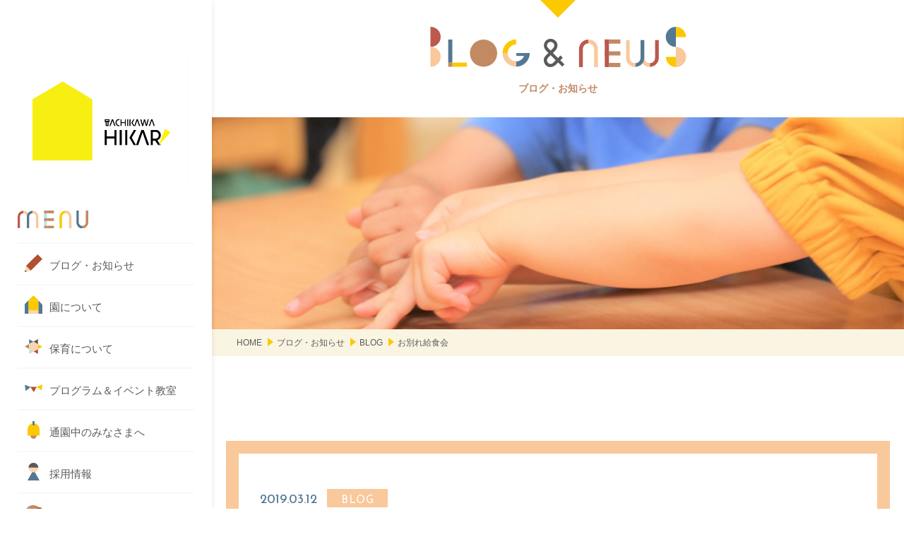

--- FILE ---
content_type: text/html; charset=UTF-8
request_url: https://tachikawa-hikari.com/news/2454/
body_size: 44860
content:
<!DOCTYPE html>
<html lang="ja">

<head>
<!-- Global site tag (gtag.js) - Google Analytics -->
<script async src="https://www.googletagmanager.com/gtag/js?id=UA-125404291-1"></script>
<script>
  window.dataLayer = window.dataLayer || [];
  function gtag(){dataLayer.push(arguments);}
  gtag('js', new Date());
  gtag('config', 'UA-125404291-1');
</script>
  <title>お別れ給食会 &#8211; 立川ひかり保育園</title>
<meta name='robots' content='max-image-preview:large' />
	<style>img:is([sizes="auto" i], [sizes^="auto," i]) { contain-intrinsic-size: 3000px 1500px }</style>
	<meta charset="UTF-8"><meta name="viewport" content="width=device-width, initial-scale=1"><meta name="format-detection" content="telephone=no"><link rel="canonical" href="https://tachikawa-hikari.com/news/2454/" /><meta property="og:type" content="article"><meta property="og:url" content="https://tachikawa-hikari.com/news/2454/"><meta property="og:site_name" content="立川ひかり保育園"><meta property="og:title" content="お別れ給食会 &#8211; 立川ひかり保育園"><meta property="og:description" content=""><meta property="og:image" content="https://tachikawa-hikari.com/wp-content/uploads/2019/03/DSCF4895.jpg"><meta property="og:locale" content="ja_JP"><meta property="fb:app_id" content=""><meta name="twitter:card" content=""><meta name="twitter:site" content=""><meta name="twitter:creator" content=""><meta property="og:url" content="https://tachikawa-hikari.com/news/2454/"><meta property="og:title" content="お別れ給食会 &#8211; 立川ひかり保育園"><meta property="og:description" content=""><meta property="og:image" content="https://tachikawa-hikari.com/wp-content/uploads/2019/03/DSCF4895.jpg"><meta name="description" content=""><link rel='dns-prefetch' href='//ajax.googleapis.com' />
<link rel='dns-prefetch' href='//code.jquery.com' />
<link rel='dns-prefetch' href='//fonts.googleapis.com' />
		<!-- This site uses the Google Analytics by ExactMetrics plugin v8.9.0 - Using Analytics tracking - https://www.exactmetrics.com/ -->
		<!-- Note: ExactMetrics is not currently configured on this site. The site owner needs to authenticate with Google Analytics in the ExactMetrics settings panel. -->
					<!-- No tracking code set -->
				<!-- / Google Analytics by ExactMetrics -->
		<link rel='stylesheet' id='wp-block-library-css' href='https://tachikawa-hikari.com/wp-includes/css/dist/block-library/style.min.css?ver=6.8.3' type='text/css' media='all' />
<style id='classic-theme-styles-inline-css' type='text/css'>
/*! This file is auto-generated */
.wp-block-button__link{color:#fff;background-color:#32373c;border-radius:9999px;box-shadow:none;text-decoration:none;padding:calc(.667em + 2px) calc(1.333em + 2px);font-size:1.125em}.wp-block-file__button{background:#32373c;color:#fff;text-decoration:none}
</style>
<style id='global-styles-inline-css' type='text/css'>
:root{--wp--preset--aspect-ratio--square: 1;--wp--preset--aspect-ratio--4-3: 4/3;--wp--preset--aspect-ratio--3-4: 3/4;--wp--preset--aspect-ratio--3-2: 3/2;--wp--preset--aspect-ratio--2-3: 2/3;--wp--preset--aspect-ratio--16-9: 16/9;--wp--preset--aspect-ratio--9-16: 9/16;--wp--preset--color--black: #000000;--wp--preset--color--cyan-bluish-gray: #abb8c3;--wp--preset--color--white: #ffffff;--wp--preset--color--pale-pink: #f78da7;--wp--preset--color--vivid-red: #cf2e2e;--wp--preset--color--luminous-vivid-orange: #ff6900;--wp--preset--color--luminous-vivid-amber: #fcb900;--wp--preset--color--light-green-cyan: #7bdcb5;--wp--preset--color--vivid-green-cyan: #00d084;--wp--preset--color--pale-cyan-blue: #8ed1fc;--wp--preset--color--vivid-cyan-blue: #0693e3;--wp--preset--color--vivid-purple: #9b51e0;--wp--preset--gradient--vivid-cyan-blue-to-vivid-purple: linear-gradient(135deg,rgba(6,147,227,1) 0%,rgb(155,81,224) 100%);--wp--preset--gradient--light-green-cyan-to-vivid-green-cyan: linear-gradient(135deg,rgb(122,220,180) 0%,rgb(0,208,130) 100%);--wp--preset--gradient--luminous-vivid-amber-to-luminous-vivid-orange: linear-gradient(135deg,rgba(252,185,0,1) 0%,rgba(255,105,0,1) 100%);--wp--preset--gradient--luminous-vivid-orange-to-vivid-red: linear-gradient(135deg,rgba(255,105,0,1) 0%,rgb(207,46,46) 100%);--wp--preset--gradient--very-light-gray-to-cyan-bluish-gray: linear-gradient(135deg,rgb(238,238,238) 0%,rgb(169,184,195) 100%);--wp--preset--gradient--cool-to-warm-spectrum: linear-gradient(135deg,rgb(74,234,220) 0%,rgb(151,120,209) 20%,rgb(207,42,186) 40%,rgb(238,44,130) 60%,rgb(251,105,98) 80%,rgb(254,248,76) 100%);--wp--preset--gradient--blush-light-purple: linear-gradient(135deg,rgb(255,206,236) 0%,rgb(152,150,240) 100%);--wp--preset--gradient--blush-bordeaux: linear-gradient(135deg,rgb(254,205,165) 0%,rgb(254,45,45) 50%,rgb(107,0,62) 100%);--wp--preset--gradient--luminous-dusk: linear-gradient(135deg,rgb(255,203,112) 0%,rgb(199,81,192) 50%,rgb(65,88,208) 100%);--wp--preset--gradient--pale-ocean: linear-gradient(135deg,rgb(255,245,203) 0%,rgb(182,227,212) 50%,rgb(51,167,181) 100%);--wp--preset--gradient--electric-grass: linear-gradient(135deg,rgb(202,248,128) 0%,rgb(113,206,126) 100%);--wp--preset--gradient--midnight: linear-gradient(135deg,rgb(2,3,129) 0%,rgb(40,116,252) 100%);--wp--preset--font-size--small: 13px;--wp--preset--font-size--medium: 20px;--wp--preset--font-size--large: 36px;--wp--preset--font-size--x-large: 42px;--wp--preset--spacing--20: 0.44rem;--wp--preset--spacing--30: 0.67rem;--wp--preset--spacing--40: 1rem;--wp--preset--spacing--50: 1.5rem;--wp--preset--spacing--60: 2.25rem;--wp--preset--spacing--70: 3.38rem;--wp--preset--spacing--80: 5.06rem;--wp--preset--shadow--natural: 6px 6px 9px rgba(0, 0, 0, 0.2);--wp--preset--shadow--deep: 12px 12px 50px rgba(0, 0, 0, 0.4);--wp--preset--shadow--sharp: 6px 6px 0px rgba(0, 0, 0, 0.2);--wp--preset--shadow--outlined: 6px 6px 0px -3px rgba(255, 255, 255, 1), 6px 6px rgba(0, 0, 0, 1);--wp--preset--shadow--crisp: 6px 6px 0px rgba(0, 0, 0, 1);}:where(.is-layout-flex){gap: 0.5em;}:where(.is-layout-grid){gap: 0.5em;}body .is-layout-flex{display: flex;}.is-layout-flex{flex-wrap: wrap;align-items: center;}.is-layout-flex > :is(*, div){margin: 0;}body .is-layout-grid{display: grid;}.is-layout-grid > :is(*, div){margin: 0;}:where(.wp-block-columns.is-layout-flex){gap: 2em;}:where(.wp-block-columns.is-layout-grid){gap: 2em;}:where(.wp-block-post-template.is-layout-flex){gap: 1.25em;}:where(.wp-block-post-template.is-layout-grid){gap: 1.25em;}.has-black-color{color: var(--wp--preset--color--black) !important;}.has-cyan-bluish-gray-color{color: var(--wp--preset--color--cyan-bluish-gray) !important;}.has-white-color{color: var(--wp--preset--color--white) !important;}.has-pale-pink-color{color: var(--wp--preset--color--pale-pink) !important;}.has-vivid-red-color{color: var(--wp--preset--color--vivid-red) !important;}.has-luminous-vivid-orange-color{color: var(--wp--preset--color--luminous-vivid-orange) !important;}.has-luminous-vivid-amber-color{color: var(--wp--preset--color--luminous-vivid-amber) !important;}.has-light-green-cyan-color{color: var(--wp--preset--color--light-green-cyan) !important;}.has-vivid-green-cyan-color{color: var(--wp--preset--color--vivid-green-cyan) !important;}.has-pale-cyan-blue-color{color: var(--wp--preset--color--pale-cyan-blue) !important;}.has-vivid-cyan-blue-color{color: var(--wp--preset--color--vivid-cyan-blue) !important;}.has-vivid-purple-color{color: var(--wp--preset--color--vivid-purple) !important;}.has-black-background-color{background-color: var(--wp--preset--color--black) !important;}.has-cyan-bluish-gray-background-color{background-color: var(--wp--preset--color--cyan-bluish-gray) !important;}.has-white-background-color{background-color: var(--wp--preset--color--white) !important;}.has-pale-pink-background-color{background-color: var(--wp--preset--color--pale-pink) !important;}.has-vivid-red-background-color{background-color: var(--wp--preset--color--vivid-red) !important;}.has-luminous-vivid-orange-background-color{background-color: var(--wp--preset--color--luminous-vivid-orange) !important;}.has-luminous-vivid-amber-background-color{background-color: var(--wp--preset--color--luminous-vivid-amber) !important;}.has-light-green-cyan-background-color{background-color: var(--wp--preset--color--light-green-cyan) !important;}.has-vivid-green-cyan-background-color{background-color: var(--wp--preset--color--vivid-green-cyan) !important;}.has-pale-cyan-blue-background-color{background-color: var(--wp--preset--color--pale-cyan-blue) !important;}.has-vivid-cyan-blue-background-color{background-color: var(--wp--preset--color--vivid-cyan-blue) !important;}.has-vivid-purple-background-color{background-color: var(--wp--preset--color--vivid-purple) !important;}.has-black-border-color{border-color: var(--wp--preset--color--black) !important;}.has-cyan-bluish-gray-border-color{border-color: var(--wp--preset--color--cyan-bluish-gray) !important;}.has-white-border-color{border-color: var(--wp--preset--color--white) !important;}.has-pale-pink-border-color{border-color: var(--wp--preset--color--pale-pink) !important;}.has-vivid-red-border-color{border-color: var(--wp--preset--color--vivid-red) !important;}.has-luminous-vivid-orange-border-color{border-color: var(--wp--preset--color--luminous-vivid-orange) !important;}.has-luminous-vivid-amber-border-color{border-color: var(--wp--preset--color--luminous-vivid-amber) !important;}.has-light-green-cyan-border-color{border-color: var(--wp--preset--color--light-green-cyan) !important;}.has-vivid-green-cyan-border-color{border-color: var(--wp--preset--color--vivid-green-cyan) !important;}.has-pale-cyan-blue-border-color{border-color: var(--wp--preset--color--pale-cyan-blue) !important;}.has-vivid-cyan-blue-border-color{border-color: var(--wp--preset--color--vivid-cyan-blue) !important;}.has-vivid-purple-border-color{border-color: var(--wp--preset--color--vivid-purple) !important;}.has-vivid-cyan-blue-to-vivid-purple-gradient-background{background: var(--wp--preset--gradient--vivid-cyan-blue-to-vivid-purple) !important;}.has-light-green-cyan-to-vivid-green-cyan-gradient-background{background: var(--wp--preset--gradient--light-green-cyan-to-vivid-green-cyan) !important;}.has-luminous-vivid-amber-to-luminous-vivid-orange-gradient-background{background: var(--wp--preset--gradient--luminous-vivid-amber-to-luminous-vivid-orange) !important;}.has-luminous-vivid-orange-to-vivid-red-gradient-background{background: var(--wp--preset--gradient--luminous-vivid-orange-to-vivid-red) !important;}.has-very-light-gray-to-cyan-bluish-gray-gradient-background{background: var(--wp--preset--gradient--very-light-gray-to-cyan-bluish-gray) !important;}.has-cool-to-warm-spectrum-gradient-background{background: var(--wp--preset--gradient--cool-to-warm-spectrum) !important;}.has-blush-light-purple-gradient-background{background: var(--wp--preset--gradient--blush-light-purple) !important;}.has-blush-bordeaux-gradient-background{background: var(--wp--preset--gradient--blush-bordeaux) !important;}.has-luminous-dusk-gradient-background{background: var(--wp--preset--gradient--luminous-dusk) !important;}.has-pale-ocean-gradient-background{background: var(--wp--preset--gradient--pale-ocean) !important;}.has-electric-grass-gradient-background{background: var(--wp--preset--gradient--electric-grass) !important;}.has-midnight-gradient-background{background: var(--wp--preset--gradient--midnight) !important;}.has-small-font-size{font-size: var(--wp--preset--font-size--small) !important;}.has-medium-font-size{font-size: var(--wp--preset--font-size--medium) !important;}.has-large-font-size{font-size: var(--wp--preset--font-size--large) !important;}.has-x-large-font-size{font-size: var(--wp--preset--font-size--x-large) !important;}
:where(.wp-block-post-template.is-layout-flex){gap: 1.25em;}:where(.wp-block-post-template.is-layout-grid){gap: 1.25em;}
:where(.wp-block-columns.is-layout-flex){gap: 2em;}:where(.wp-block-columns.is-layout-grid){gap: 2em;}
:root :where(.wp-block-pullquote){font-size: 1.5em;line-height: 1.6;}
</style>
<link rel='stylesheet' id='events_calendar_google-css' href='https://tachikawa-hikari.com/wp-content/plugins/events-calendar-for-google/public/css/events-calendar-for-google-public.css?ver=3.2.1' type='text/css' media='all' />
<link rel='stylesheet' id='gc_font_style-css' href='https://tachikawa-hikari.com/wp-content/plugins/events-calendar-for-google/public/css/events-fontawesome.css?ver=3.2.1' type='text/css' media='all' />
<link rel='stylesheet' id='responsive-lightbox-swipebox-css' href='https://tachikawa-hikari.com/wp-content/plugins/responsive-lightbox/assets/swipebox/swipebox.min.css?ver=1.5.2' type='text/css' media='all' />
<link rel='stylesheet' id='set_vk_post_autor_css-css' href='https://tachikawa-hikari.com/wp-content/plugins/vk-post-author-display/assets/css/vk-post-author.css?ver=1.26.1' type='text/css' media='all' />
<link rel='stylesheet' id='wp-ulike-css' href='https://tachikawa-hikari.com/wp-content/plugins/wp-ulike/assets/css/wp-ulike.min.css?ver=4.7.11' type='text/css' media='all' />
<link rel='stylesheet' id='vk-font-awesome-css' href='https://tachikawa-hikari.com/wp-content/plugins/vk-post-author-display/vendor/vektor-inc/font-awesome-versions/src/versions/6/css/all.min.css?ver=6.6.0' type='text/css' media='all' />
<link rel='stylesheet' id='aw-font-notojp-css' href='https://fonts.googleapis.com/earlyaccess/notosansjp.css?ver=6.8.3' type='text/css' media='all' />
<link rel='stylesheet' id='aw-font-reemkufi-css' href='https://fonts.googleapis.com/css?family=Reem+Kufi&#038;ver=6.8.3' type='text/css' media='all' />
<link rel='stylesheet' id='aw-style-css' href='https://tachikawa-hikari.com/wp-content/themes/hikari/css/style.css?ver=6.8.3' type='text/css' media='all' />
<script type="text/javascript" src="https://tachikawa-hikari.com/wp-includes/js/jquery/jquery.min.js?ver=3.7.1" id="jquery-core-js"></script>
<script type="text/javascript" src="https://tachikawa-hikari.com/wp-includes/js/jquery/jquery-migrate.min.js?ver=3.4.1" id="jquery-migrate-js"></script>
<script type="text/javascript" src="https://tachikawa-hikari.com/wp-content/plugins/events-calendar-for-google/public/js/events-calendar-for-google-public.js?ver=3.2.1" id="public-event-js-js"></script>
<script type="text/javascript" src="https://tachikawa-hikari.com/wp-content/plugins/responsive-lightbox/assets/swipebox/jquery.swipebox.min.js?ver=1.5.2" id="responsive-lightbox-swipebox-js"></script>
<script type="text/javascript" src="https://tachikawa-hikari.com/wp-includes/js/underscore.min.js?ver=1.13.7" id="underscore-js"></script>
<script type="text/javascript" src="https://tachikawa-hikari.com/wp-content/plugins/responsive-lightbox/assets/infinitescroll/infinite-scroll.pkgd.min.js?ver=4.0.1" id="responsive-lightbox-infinite-scroll-js"></script>
<script type="text/javascript" id="responsive-lightbox-js-before">
/* <![CDATA[ */
var rlArgs = {"script":"swipebox","selector":"lightbox","customEvents":"","activeGalleries":true,"animation":true,"hideCloseButtonOnMobile":false,"removeBarsOnMobile":false,"hideBars":true,"hideBarsDelay":5000,"videoMaxWidth":1080,"useSVG":true,"loopAtEnd":false,"woocommerce_gallery":false,"ajaxurl":"https:\/\/tachikawa-hikari.com\/wp-admin\/admin-ajax.php","nonce":"6a6fc54786","preview":false,"postId":2454,"scriptExtension":false};
/* ]]> */
</script>
<script type="text/javascript" src="https://tachikawa-hikari.com/wp-content/plugins/responsive-lightbox/js/front.js?ver=2.5.3" id="responsive-lightbox-js"></script>
<!--[if lt IE 10]>
<script type="text/javascript" src="https://tachikawa-hikari.com/wp-content/themes/hikari/js/flexibility.js" id="aw-flexibility-js"></script>
<![endif]-->
<script type="text/javascript" src="https://tachikawa-hikari.com/wp-content/themes/hikari/js/app.js" id="service-worker-js"></script>
<link rel="https://api.w.org/" href="https://tachikawa-hikari.com/wp-json/" /><link rel="alternate" title="oEmbed (JSON)" type="application/json+oembed" href="https://tachikawa-hikari.com/wp-json/oembed/1.0/embed?url=https%3A%2F%2Ftachikawa-hikari.com%2Fnews%2F2454%2F" />
<link rel="alternate" title="oEmbed (XML)" type="text/xml+oembed" href="https://tachikawa-hikari.com/wp-json/oembed/1.0/embed?url=https%3A%2F%2Ftachikawa-hikari.com%2Fnews%2F2454%2F&#038;format=xml" />
<!-- Analytics by WP Statistics - https://wp-statistics.com -->
		<style type="text/css" id="wp-custom-css">
			/*　Googleカレンダー（スマホ表示） */

.googleCalender iframe {
width:100%;
max-width:1000px;
height:300px;
}

/*　Googleカレンダー（PC表示） */

@media (min-width: 960px) {

.googleCalender iframe {
height:600px;
}

}		</style>
		  <link rel="apple-touch-icon" sizes="180x180" href="">
  <link rel="icon" type="image/png" sizes="32x32" href="https://tachikawa-hikari.com/wp-content/themes/hikari/favicon/favicon-32x32.png">
  <link rel="icon" type="image/png" sizes="16x16" href="https://tachikawa-hikari.com/wp-content/themes/hikari/favicon/favicon-16x16.png">
  <link rel="manifest" href="https://tachikawa-hikari.com/wp-content/themes/hikari/favicon/site.webmanifest">
  <link rel="mask-icon" href="https://tachikawa-hikari.com/wp-content/themes/hikari/favicon/safari-pinned-tab.svg" color="#ff0000">
  <meta name="msapplication-TileColor" content="#ff0000">
  <meta name="theme-color" content="#ffffff">
  <script async src="https://cdn.jsdelivr.net/npm/pwacompat@2.0.6/pwacompat.min.js"
    integrity="sha384-GOaSLecPIMCJksN83HLuYf9FToOiQ2Df0+0ntv7ey8zjUHESXhthwvq9hXAZTifA"
    crossorigin="anonymous"></script>
</head>

<body class="wp-singular news-template-default single single-news postid-2454 wp-theme-hikari fa_v6_css">
  <div class="loader">
    <div class="loader__icon">Loading...</div>
  </div>

  <nav class="gnav" id="gnav">
    <div class="gnav__body">
      <a class="gnav__logo" href="https://tachikawa-hikari.com"><img class="img-responsive" src="https://tachikawa-hikari.com/wp-content/themes/hikari/images/221011_logo.png" alt="立川ひかり保育園のロゴマーク"></a>
      <ul class="gnav-list">
        <li class="gnav-list__item"><img class="gnav-list__title" src="https://tachikawa-hikari.com/wp-content/themes/hikari/svg/h_menu.svg" alt="メニュー"></li>
        <li class="gnav-list__item"><a href="https://tachikawa-hikari.com/news/" class="gnav-list__link gnav-list__link--blog">ブログ・お知らせ</a></li>
        <li class="gnav-list__item"><a href="https://tachikawa-hikari.com/about/" class="gnav-list__link gnav-list__link--about-us">園について</a></li>
        <li class="gnav-list__item"><a href="https://tachikawa-hikari.com/childcare/" class="gnav-list__link gnav-list__link--about">保育について</a></li>
        <li class="gnav-list__item"><a href="https://tachikawa-hikari.com/program-event/" class="gnav-list__link gnav-list__link--program">プログラム＆イベント教室</a></li>
        <li class="gnav-list__item"><a href="https://tachikawa-hikari.com/information/" class="gnav-list__link gnav-list__link--guide">通園中のみなさまへ</a></li>
        <li class="gnav-list__item"><a href="https://tachikawa-hikari.com/recruit/" class="gnav-list__link gnav-list__link--recruit">採用情報</a></li>
        <li class="gnav-list__item"><a href="https://tachikawa-hikari.com/contact/" class="gnav-list__link gnav-list__link--contact">見学・お問い合わせ</a></li>
        <li class="gnav-list__item"><a id="access-menu" href="#access" class="gnav-list__link gnav-list__link--access jumper">アクセス</a></li>
      </ul>
    </div>
  </nav>

  <div class="menu-btn" id="menu-btn">
    <span class="menu-btn__line"></span>
    <span class="menu-btn__line"></span>
    <span class="menu-btn__line"></span>
  </div>

  <div class="menu-logo">
    <a class="menu-logo__link" href="https://tachikawa-hikari.com"><img class="img-responsive" class="img-responsive" src="https://tachikawa-hikari.com/wp-content/themes/hikari/svg/logo_simple.svg" alt="立川ひかり保育園のロゴ"></a>
  </div>

  <header class="header">
      </header>

<main class="main">
  
    <article class="page-article">
      <h1 class="page-article__title page-article__title--news">
        ブログ・お知らせ      </h1>
            <div class="page-article__hero"><img class="img-responsive" src="https://tachikawa-hikari.com/wp-content/themes/hikari/images/hero_news.png"></div>
      
      <div class="breadcrumb">
        <ul class="breadcrumb-list">
<li class="breadcrumb-list__item" itemscope itemscope itemtype="http://data-vocabulary.org/Breadcrumb"><a class="breadcrumb-list__link" itemprop="url" href="https://tachikawa-hikari.com/"><span itemprop="title">HOME</span></a></li>
<li class="breadcrumb-list__item" itemscope itemscope itemtype="http://data-vocabulary.org/Breadcrumb"><span class="breadcrumb-list__sep"></span><a class="breadcrumb-list__link" itemprop="url" href="https://tachikawa-hikari.com/news/"><span itemprop="title">ブログ・お知らせ</span></a></li>
<li class="breadcrumb-list__item" itemscope itemscope itemtype="http://data-vocabulary.org/Breadcrumb"><span class="breadcrumb-list__sep"></span><a class="breadcrumb-list__link" itemprop="url" href="https://tachikawa-hikari.com/news_category/blog/"><span itemprop="title">BLOG</span></a></li>
<li class="breadcrumb-list__item" itemscope itemscope itemtype="http://data-vocabulary.org/Breadcrumb"><span class="breadcrumb-list__sep"></span><a class="breadcrumb-list__link" itemprop="url" href="https://tachikawa-hikari.com/news/2454/"><span itemprop="title">お別れ給食会</span></a></li>
</ul>
      </div>
      <div class="subpage-wrap subpage-wrap--news">
        <div class="container">
          <div class="post-type-page">
            <!--
          <div class="row">
            <div class="row__item row__item--mobile-4 row__item--desktop-2"><span class="category-btn category-btn--" href=""></span></div>
          </div>
-->
            <div class="news-wrapper news-wrapper--blog">
              <div class="post-type-news">
                <header class="news-header">
                  <time class="news-header__date">2019.03.12</time>
                  <span class="news-header__label news-header__label--blog">BLOG</span>                    <h1 class="news-header__title">
                      お別れ給食会                    </h1>
                </header>
                <p>今日は幼児クラスで卒園するひまわり組へのお別れ給食会を行いました！</p>
<p>&nbsp;</p>
<p><img fetchpriority="high" decoding="async" class="aligncenter size-large wp-image-2396" src="https://tachikawa-hikari.com/wp-content/uploads/2019/03/DSCF4895-1200x675.jpg" alt="" width="1200" height="675" srcset="https://tachikawa-hikari.com/wp-content/uploads/2019/03/DSCF4895-1200x675.jpg 1200w, https://tachikawa-hikari.com/wp-content/uploads/2019/03/DSCF4895-768x432.jpg 768w" sizes="(max-width: 1200px) 100vw, 1200px" /></p>
<p>&nbsp;</p>
<p>今年度も早いもので3月の中旬になり、今週には卒園式があります。</p>
<p>今年1年、小さいクラスのお友達はひまわり組のお友達の背中を見て成長して来ました。</p>
<p>&nbsp;</p>
<p>ひまわり組は元気で明るく、何事にも挑戦したり、行事の本番では全員で一致団結し頑張っていました。</p>
<p>そんなひまわり組のお友達と一緒に過ごせるのも残りわずかとなりました。</p>
<p>&nbsp;</p>
<p>今日はお別れ給食会の様子を書いていきます！</p>
<p>&nbsp;</p>
<p>まずはひまわり組のお友達が入場する前にさくら組、ばら組のお友達は席に着き入場を待っています！</p>
<p>&nbsp;</p>
<p><img decoding="async" class="aligncenter size-large wp-image-2390" src="https://tachikawa-hikari.com/wp-content/uploads/2019/03/DSCF4888-1200x675.jpg" alt="" width="1200" height="675" srcset="https://tachikawa-hikari.com/wp-content/uploads/2019/03/DSCF4888-1200x675.jpg 1200w, https://tachikawa-hikari.com/wp-content/uploads/2019/03/DSCF4888-768x432.jpg 768w" sizes="(max-width: 1200px) 100vw, 1200px" /></p>
<p>&nbsp;</p>
<p><img decoding="async" class="aligncenter size-large wp-image-2391" src="https://tachikawa-hikari.com/wp-content/uploads/2019/03/DSCF4890-1200x675.jpg" alt="" width="1200" height="675" srcset="https://tachikawa-hikari.com/wp-content/uploads/2019/03/DSCF4890-1200x675.jpg 1200w, https://tachikawa-hikari.com/wp-content/uploads/2019/03/DSCF4890-768x432.jpg 768w" sizes="(max-width: 1200px) 100vw, 1200px" /></p>
<p>&nbsp;</p>
<p>席に着きお友達が来ると「〇〇ちゃんだ〜！」「いえーい！一緒だね！」と声を掛け合っていました♪</p>
<p>&nbsp;</p>
<p>そしてひまわり組が入場です！</p>
<p>&nbsp;</p>
<p><img loading="lazy" decoding="async" class="aligncenter size-large wp-image-2392" src="https://tachikawa-hikari.com/wp-content/uploads/2019/03/DSCF4891-1200x675.jpg" alt="" width="1200" height="675" srcset="https://tachikawa-hikari.com/wp-content/uploads/2019/03/DSCF4891-1200x675.jpg 1200w, https://tachikawa-hikari.com/wp-content/uploads/2019/03/DSCF4891-768x432.jpg 768w" sizes="auto, (max-width: 1200px) 100vw, 1200px" /></p>
<p>&nbsp;</p>
<p><img loading="lazy" decoding="async" class="aligncenter size-large wp-image-2395" src="https://tachikawa-hikari.com/wp-content/uploads/2019/03/DSCF4894-1200x675.jpg" alt="" width="1200" height="675" srcset="https://tachikawa-hikari.com/wp-content/uploads/2019/03/DSCF4894-1200x675.jpg 1200w, https://tachikawa-hikari.com/wp-content/uploads/2019/03/DSCF4894-768x432.jpg 768w" sizes="auto, (max-width: 1200px) 100vw, 1200px" /></p>
<p>&nbsp;</p>
<p>入場が終わり『名前』の発表。</p>
<p>そしてさくら組から『ペン立て』のプレゼント。</p>
<p>&nbsp;</p>
<p><img loading="lazy" decoding="async" class="aligncenter size-large wp-image-2398" src="https://tachikawa-hikari.com/wp-content/uploads/2019/03/DSCF4898-1200x675.jpg" alt="" width="1200" height="675" srcset="https://tachikawa-hikari.com/wp-content/uploads/2019/03/DSCF4898-1200x675.jpg 1200w, https://tachikawa-hikari.com/wp-content/uploads/2019/03/DSCF4898-768x432.jpg 768w" sizes="auto, (max-width: 1200px) 100vw, 1200px" /></p>
<p>&nbsp;</p>
<p>ばら組から『コサージュ』のプレゼントです。</p>
<p>&nbsp;</p>
<p><img loading="lazy" decoding="async" class="aligncenter size-large wp-image-2402" src="https://tachikawa-hikari.com/wp-content/uploads/2019/03/DSCF4902-1200x675.jpg" alt="" width="1200" height="675" srcset="https://tachikawa-hikari.com/wp-content/uploads/2019/03/DSCF4902-1200x675.jpg 1200w, https://tachikawa-hikari.com/wp-content/uploads/2019/03/DSCF4902-768x432.jpg 768w" sizes="auto, (max-width: 1200px) 100vw, 1200px" /></p>
<p>&nbsp;</p>
<p>プレゼントをもらったお友達は「可愛い〜！！」「ありがとう〜」と喜んでいましたよ♪</p>
<p>&nbsp;</p>
<p>そしてひまわり組のお友達からは今、流行りの『パプリカ』のダンスを披露し、全員で踊り、歌い盛り上がりました！！</p>
<p>&nbsp;</p>
<p><img loading="lazy" decoding="async" class="aligncenter size-large wp-image-2406" src="https://tachikawa-hikari.com/wp-content/uploads/2019/03/DSCF4906-1200x675.jpg" alt="" width="1200" height="675" srcset="https://tachikawa-hikari.com/wp-content/uploads/2019/03/DSCF4906-1200x675.jpg 1200w, https://tachikawa-hikari.com/wp-content/uploads/2019/03/DSCF4906-768x432.jpg 768w" sizes="auto, (max-width: 1200px) 100vw, 1200px" /></p>
<p>&nbsp;</p>
<p><img loading="lazy" decoding="async" class="aligncenter size-large wp-image-2407" src="https://tachikawa-hikari.com/wp-content/uploads/2019/03/DSCF4908-1200x675.jpg" alt="" width="1200" height="675" srcset="https://tachikawa-hikari.com/wp-content/uploads/2019/03/DSCF4908-1200x675.jpg 1200w, https://tachikawa-hikari.com/wp-content/uploads/2019/03/DSCF4908-768x432.jpg 768w" sizes="auto, (max-width: 1200px) 100vw, 1200px" /></p>
<p>&nbsp;</p>
<p><img loading="lazy" decoding="async" class="aligncenter size-large wp-image-2411" src="https://tachikawa-hikari.com/wp-content/uploads/2019/03/DSCF4912-1200x675.jpg" alt="" width="1200" height="675" srcset="https://tachikawa-hikari.com/wp-content/uploads/2019/03/DSCF4912-1200x675.jpg 1200w, https://tachikawa-hikari.com/wp-content/uploads/2019/03/DSCF4912-768x432.jpg 768w" sizes="auto, (max-width: 1200px) 100vw, 1200px" /></p>
<p>&nbsp;</p>
<p>子ども達の出し物が終わった後に先生から1年間を通した思い出のスライドショーを観ました！</p>
<p>&nbsp;</p>
<p>4月からの思い出の数々の写真です♪</p>
<p>&nbsp;</p>
<p><img loading="lazy" decoding="async" class="aligncenter size-large wp-image-2415" src="https://tachikawa-hikari.com/wp-content/uploads/2019/03/DSCF4916-1200x675.jpg" alt="" width="1200" height="675" srcset="https://tachikawa-hikari.com/wp-content/uploads/2019/03/DSCF4916-1200x675.jpg 1200w, https://tachikawa-hikari.com/wp-content/uploads/2019/03/DSCF4916-768x432.jpg 768w" sizes="auto, (max-width: 1200px) 100vw, 1200px" /></p>
<p>&nbsp;</p>
<p>園生活最後の保育参観。緊張したね。</p>
<p>&nbsp;</p>
<p><img loading="lazy" decoding="async" class="aligncenter size-large wp-image-2420" src="https://tachikawa-hikari.com/wp-content/uploads/2019/03/DSCF4921-1200x675.jpg" alt="" width="1200" height="675" srcset="https://tachikawa-hikari.com/wp-content/uploads/2019/03/DSCF4921-1200x675.jpg 1200w, https://tachikawa-hikari.com/wp-content/uploads/2019/03/DSCF4921-768x432.jpg 768w" sizes="auto, (max-width: 1200px) 100vw, 1200px" /></p>
<p>&nbsp;</p>
<p>幼児クラスで遠くの公園までお散歩♪</p>
<p>目線の先には何があるのかな？</p>
<p>&nbsp;</p>
<p><img loading="lazy" decoding="async" class="aligncenter size-large wp-image-2421" src="https://tachikawa-hikari.com/wp-content/uploads/2019/03/DSCF4922-1200x675.jpg" alt="" width="1200" height="675" srcset="https://tachikawa-hikari.com/wp-content/uploads/2019/03/DSCF4922-1200x675.jpg 1200w, https://tachikawa-hikari.com/wp-content/uploads/2019/03/DSCF4922-768x432.jpg 768w" sizes="auto, (max-width: 1200px) 100vw, 1200px" /></p>
<p>&nbsp;</p>
<p>縁日で飾る提灯。大きさにびっくりだったけど楽しかったね。</p>
<p>&nbsp;</p>
<p><img loading="lazy" decoding="async" class="aligncenter size-large wp-image-2432" src="https://tachikawa-hikari.com/wp-content/uploads/2019/03/DSCF4933-1200x675.jpg" alt="" width="1200" height="675" srcset="https://tachikawa-hikari.com/wp-content/uploads/2019/03/DSCF4933-1200x675.jpg 1200w, https://tachikawa-hikari.com/wp-content/uploads/2019/03/DSCF4933-768x432.jpg 768w" sizes="auto, (max-width: 1200px) 100vw, 1200px" /></p>
<p>&nbsp;</p>
<p>運動会のパラバルーンの動画を観ています♪</p>
<p>いざ、観てみるとこんな形をしてたんだなど、パラバルーンの動きにびっくりして驚きの声が上がってました。</p>
<p>&nbsp;</p>
<p><img loading="lazy" decoding="async" class="aligncenter size-large wp-image-2450" src="https://tachikawa-hikari.com/wp-content/uploads/2019/03/DSCF4952-1200x675.jpg" alt="" width="1200" height="675" srcset="https://tachikawa-hikari.com/wp-content/uploads/2019/03/DSCF4952-1200x675.jpg 1200w, https://tachikawa-hikari.com/wp-content/uploads/2019/03/DSCF4952-768x432.jpg 768w" sizes="auto, (max-width: 1200px) 100vw, 1200px" /></p>
<p>&nbsp;</p>
<p>最後に楽しみにしていた給食です！</p>
<p>皆でお話しながら楽しく食べられて大満足の子ども達でした！！</p>
<p>&nbsp;</p>
<p>ひまわり組が卒園をし、他のクラスの子ども達は進級です。</p>
<p>そして新しいお友達も入園し、また1年が始まります。</p>
<p>出会いがあれば別れもあります。</p>
<p>これからも毎日、楽しく元気に過ごしていけたらと思います！！</p>
<p>&nbsp;</p>
<section class="padSection" id="padSection"><h4 class="padSectionTitle">この記事を書いた人</h4><div id="avatar" class="avatar circle"><img decoding="async" src="https://tachikawa-hikari.com/wp-content/uploads/2025/04/IMG_0647-1.png" alt="（もも、すみれ組担任） ミナミ先生" /></div><!-- [ /#avatar ] --><dl id="profileTxtSet" class="profileTxtSet">
<dt>
<span id="authorName" class="authorName">（もも、すみれ組担任） ミナミ先生</span></dt><dd>
好きなキャラクター：サイタマ<br />
好きな給食：かぼちゃの香味揚げ<br />
好きな遊び：鉄棒
</dd></dl><div id="latestEntries">
<h5 class="latestEntriesTitle">最新の投稿</h5>
<ul class="entryList">
<li class="textList"><span class="padDate">2025年9月20日</span><a class="padCate" style="background-color:#999999" href="https://tachikawa-hikari.com/news_category/blog/">BLOG</a><a href="https://tachikawa-hikari.com/news/17177/" class="padTitle">お散歩にいってきたよ！</a></li>
<li class="textList"><span class="padDate">2025年6月30日</span><a class="padCate" style="background-color:#999999" href="https://tachikawa-hikari.com/news_category/blog/">BLOG</a><a href="https://tachikawa-hikari.com/news/16570/" class="padTitle">すみれ組の生活</a></li>
<li class="textList"><span class="padDate">2024年3月22日</span><a class="padCate" style="background-color:#999999" href="https://tachikawa-hikari.com/news_category/blog/">BLOG</a><a href="https://tachikawa-hikari.com/news/13761/" class="padTitle">どんな様子？？</a></li>
<li class="textList"><span class="padDate">2024年3月8日</span><a class="padCate" style="background-color:#999999" href="https://tachikawa-hikari.com/news_category/blog/">BLOG</a><a href="https://tachikawa-hikari.com/news/13760/" class="padTitle">クリスマスパーティー2023 幼児編</a></li>
</ul>
</div>
</section>              </div>
            </div>
          </div>
        </div>
      </div>
      <footer class="news-footer">
        <ul class="single-pager-list"><li class="single-pager-list__item single-pager-list__item--prev"><a class="single-pager-list__link single-pager-list__link--prev" href="https://tachikawa-hikari.com/news/2366/"></a></li><li class="single-pager-list__item single-pager-list__item--back"><a class="single-pager-list__link single-pager-list__link--back" href="https://tachikawa-hikari.com/news/">一覧に戻る</a></li><li class="single-pager-list__item single-pager-list__item--next"><a class="single-pager-list__link single-pager-list__link--next" href="https://tachikawa-hikari.com/news/2460/"></a></li></ul>      </footer>
    </article>
    
</main>

<aside class="aside">
  <section class="section section--facility">
    <div class="container">
      <div class="section__header">
        <h1 class="section__title section__title--childcare">保育施設</h1>
      </div>
      <div class="row row--std row--center facility-wrap">
        <div class="row__item row__item--tablet-6 facility">
          <div class="facility-card facility-card--hikari">
            <a href="https://tachikawa-hikari.com" class="facility-card__link"></a>
            <span class="facility-card__logo"><img class="facility-card__logo img-responsive" src="https://tachikawa-hikari.com/wp-content/themes/hikari/svg/logo_simple.svg" alt="立川ひかり保育園"></span>
          </div>
        </div>
        <div class="row__item row__item--tablet-6 facility">
          <div class="facility-card facility-card--kirari">
            <a href="https://tachikawa-kirari.com" target="_blank" class="facility-card__link"></a>
            <span class="facility-card__logo">
              <img class="img-responsive" src="https://tachikawa-hikari.com/wp-content/themes/hikari/svg/logo_simple_kirari.svg" alt="西武立川きらり保育園"></span>
          </div>
        </div>
      </div>
    </div>
  </section>

  <section id="access" class="section section--access">
    <div class="container">
      <div class="section__header">
        <h1 class="section__title section__title--access"><img class="img-responsive" src="https://tachikawa-hikari.com/wp-content/themes/hikari/svg/h_access.svg" alt="タイト名 ACCESS"></h1>
        <p class="section__copy">アクセス</p>
      </div>
      <div class="row row--std row--center access-card-wrap">
        <div class="row__item access-map"><img class="section__img" src="
https://tachikawa-hikari.com/wp-content/themes/hikari/svg/map.svg"></div>
        <div class="row__item row__item--tablet-6 access-card">
          <div class="org" itemscope itemtype="http://schema.org/Organization">
            <div class="org__item">
              <h4 class="org__name" itemprop="name"><strong>立川ひかり保育園</strong></h4>
              <div class="org__addr" itemprop="address" itemscope itemtype="http://schema.org/PostalAddress">
                〒<span class="org-addr__item" itemprop="postalCode">190-0033</span>&nbsp;<span class="org-addr__item" itemprop="addressRegion">東京都</span><span class="org-addr__item" itemprop="addressLocality">立川市</span><span class="org-addr__item" itemprop="streetAddress">一番町2-22-1</span>
              </div>
              <span class="org__phone">TEL：<a itemprop="telephone" href="tel:0425311273">042-531-1273</a></span><span class="org__fax">FAX：042-531-7800</span>
              <p class="org__meta">休園日：日曜日、祝祭日、年末年始<br>駐車場：8台※(保)と記載の場所へお停め下さい
              </p>
            </div>
            <div class="org__item">
              <strong class="org__meta brown">開園時間</strong>
              <p class="org__meta">平日／土：7:00～18:30</p>
            </div>
          </div>
        </div>
        <div class="row__item row__item--tablet-6 access-card"><img class="section__img" src="
https://tachikawa-hikari.com/wp-content/themes/hikari/svg/car-map.svg"></div>
      </div>
    </div>
  </section>

</aside>

<footer class="footer">
  <a href="#" class="f-pagetop" id="scroller"><span class="f-pagetop__item"></span></a>
  <section class="section section--footer">
    <div class="footer__signature">
      <div class="container">
        <div class="footer__sign-box">
          <div class="footer__sb-item">
            <a class="footer__logo" href="https://tachikawa-hikari.com">
              <p class="footer__meta">社会福祉法人　松中希望会</p><img src="https://tachikawa-hikari.com/wp-content/themes/hikari/svg/logo_simple.svg" alt="立川ひかり保育園のロゴマーク"></a>
            <a class="footer__sns" href="https://www.facebook.com/1399155847071386/" target="_blank">
              <p class="footer__sns-title"><span class="footer__sns-title-en">Facebook</span><span class="footer__sns-title-ja">（らんちる～む）</span></p>
            </a>
          </div>
          <div class="footer__sb-item">
            <div class="footer__address">
              <div class="org org--footer" itemscope itemtype="http://schema.org/Organization">
                <p class="org__phone">TEL：<a itemprop="telephone" href="tel:0425311273">042-531-1273</a></p>
                <p class="org__fax">FAX：042-531-7800</p>
                <p class="org__meta">平日／土：7:00～18:30</p>
              </div>
            </div>
          </div>
        </div>
      </div>
    </div>
    <div class="footer__other">
      <div class="container other">
        <ul class="other__item">
          <li class="other__list"><a href="https://tachikawa-hikari.com/contact/" class="other__link">お問い合わせ</a></li>
          <li class="other__list"><a href="https://tachikawa-hikari.com/sitemap/" class="other__link">サイトマップ</a></li>
          <li class="other__list"><a href="https://tachikawa-hikari.com/privacy-policy/" class="other__link">プライバシーポリシー</a></li>
        </ul>
        <p class="other__item"><span class="other__copyright">Copyright &copy;2012 立川ひかり保育園 All Rights Reserved.</span></p>
      </div>
    </div>
  </section>
</footer>

<script type="speculationrules">
{"prefetch":[{"source":"document","where":{"and":[{"href_matches":"\/*"},{"not":{"href_matches":["\/wp-*.php","\/wp-admin\/*","\/wp-content\/uploads\/*","\/wp-content\/*","\/wp-content\/plugins\/*","\/wp-content\/themes\/hikari\/*","\/*\\?(.+)"]}},{"not":{"selector_matches":"a[rel~=\"nofollow\"]"}},{"not":{"selector_matches":".no-prefetch, .no-prefetch a"}}]},"eagerness":"conservative"}]}
</script>
		
				<style>
		:root {
					--tgc-date-bc-color: #08267c;  
					--tgc-date-text-color: #e1e1e1;
					--tgc-desc-title-color: #08267c; 
                    --tgc-desc-bc-color: #ffffff; 					
					--tgc-desc-icon-color: #08267c;  
					--tgc-title-align:left;
					
					--tgc-buttons-background: #08267c;
					--tgc-buttons-text-color: #ffffff;
					
					--tgc-hover-buttons: ;
					--tgc-hover-buttons-text: ;
					
					--tgc-active-buttons-background: #101b2e;
					--tgc-active-buttons-text: #fff;
					
					--tgc-border-color: #000;
					--tgc-date: #000;
										
					--fc-button-text-color:#ffffff;
					--fc-button-bg-color:#08267c;
			  }
		
		</style>
		 <script type="text/javascript">
		
					
					jQuery( ".gc_load_more_events a" ).each(function(index) {
		
						    var total_pages = jQuery(".gc_load_more_events .gc_total_pages").data('id');
							if(total_pages > 5)
							{
								jQuery( ".gc_load_more_events a.numeric" ).hide();
								jQuery( ".gc_load_more_events a.next" ).css('float','right');
								jQuery( ".gc_load_more_events a.prev" ).css('float','left');
							} 
							
                            /*on click pagination link*/							
						    jQuery(this).on("click", function(){
							/*scroll on top of events section*/
							jQuery('html, body').animate({
							scrollTop: jQuery("#the_gc_events_posts").offset().top
							}, 500); 
							
							jQuery('.gc_load_more_events a.active').removeClass("active");
                            jQuery(this).addClass("active");
							var current_page = jQuery(this).attr('data-id');
							var current_page = Number(current_page);
                         	var prev = current_page -1;
							var next = current_page +1;
							jQuery( ".gc_load_more_events a.next" ).attr('data-id',next);
							jQuery( ".gc_load_more_events a.prev" ).attr('data-id',prev);
							    
								
							    
								if(current_page > 1)
									{
									
										jQuery( ".gc_load_more_events a.prev" ).css('display','unset');
										
									}
								else
									{
											jQuery( ".gc_load_more_events a.prev" ).css('display','none');
									}
								
								if(current_page == total_pages )
									{
									
										jQuery( ".gc_load_more_events a.next" ).css('display','none');
									}
								else
									{
										jQuery( ".gc_load_more_events a.next" ).css('display','unset');
									}
						   
						
						 var data = {
                    		action: 'ECFG_events_pagination',
                    		curpage: current_page,
							nonce  : '95ac2fc961',
							};
							
							jQuery.post( 'https://tachikawa-hikari.com/wp-admin/admin-ajax.php', data, function( response )
							{
							            //console.log(data);     
										jQuery('#ecfg_events_wrap').html();											
										jQuery('#ecfg_events_wrap').html(response);
							
							});  
							
						});
						
					});
					
		 </script>
			
		<script type="text/javascript" id="wp_ulike-js-extra">
/* <![CDATA[ */
var wp_ulike_params = {"ajax_url":"https:\/\/tachikawa-hikari.com\/wp-admin\/admin-ajax.php","notifications":"1"};
/* ]]> */
</script>
<script type="text/javascript" src="https://tachikawa-hikari.com/wp-content/plugins/wp-ulike/assets/js/wp-ulike.min.js?ver=4.7.11" id="wp_ulike-js"></script>
<script type="text/javascript" src="https://ajax.googleapis.com/ajax/libs/jquery/3.1.1/jquery.min.js" id="aw-jquery-js"></script>
<script type="text/javascript" src="https://code.jquery.com/jquery-migrate-3.0.1.js" id="aw-migrate-js"></script>
<script type="text/javascript" src="https://tachikawa-hikari.com/wp-content/themes/hikari/js/slick.min.js" id="aw-js-slick-js"></script>
<script type="text/javascript" src="https://tachikawa-hikari.com/wp-content/themes/hikari/js/underscore-min.js" id="aw-js-underscore-js"></script>
<script type="text/javascript" src="https://tachikawa-hikari.com/wp-content/themes/hikari/js/jquery.inview.min.js" id="aw-js-invew-js"></script>
<script type="text/javascript" src="https://tachikawa-hikari.com/wp-content/themes/hikari/js/ofi.min.js" id="aw-js-ofi-js"></script>
<script type="text/javascript" src="https://tachikawa-hikari.com/wp-content/themes/hikari/js/scripts.js" id="aw-scripts-js"></script>
</body>

</html>


--- FILE ---
content_type: text/css
request_url: https://tachikawa-hikari.com/wp-content/themes/hikari/css/style.css?ver=6.8.3
body_size: 99944
content:
@charset "UTF-8";
/*! sanitize.css v3.0.0 | CC0 1.0 Public Domain | github.com/10up/sanitize.css */
/*
 * Normalization
 */
audio:not([controls]) {
  display: none;
  /* Chrome 44-, iOS 8+, Safari 9+ */
}

button {
  overflow: visible;
  /* Internet Explorer 11- */
  -webkit-appearance: button;
  /* iOS 8+ */
}

details {
  display: block;
  /* Edge 12+, Firefox 40+, Internet Explorer 11-, Windows Phone 8.1+ */
}

html {
  /* Edge 12+, Internet Explorer 11- */
  overflow-y: scroll;
  /* All browsers without overlaying scrollbars */
  -webkit-text-size-adjust: 100%;
  /* iOS 8+ */
}

input {
  -webkit-border-radius: 0;
}

input[type=button],
input[type=reset],
input[type=submit] {
  -webkit-appearance: button;
  /* iOS 8+ */
}

input[type=search] {
  -webkit-appearance: textfield;
  /* Chrome 45+, Safari 9+ */
}

input[type=search]::-webkit-search-cancel-button,
input[type=search]::-webkit-search-decoration {
  -webkit-appearance: none;
  /* Chrome 45+, Safari 9+ */
}

main {
  display: block;
  /* Android 4.3-, Internet Explorer 11-, Windows Phone 8.1+ */
}

pre {
  overflow: auto;
  /* Internet Explorer 11- */
}

progress {
  display: inline-block;
  /* Internet Explorer 11-, Windows Phone 8.1+ */
}

small {
  font-size: 75%;
  /* All browsers */
}

summary {
  display: block;
  /* Firefox 40+, Internet Explorer 11-, Windows Phone 8.1+ */
}

svg:not(:root) {
  overflow: hidden;
  /* Internet Explorer 11- */
}

template {
  display: none;
  /* Android 4.3-, Internet Explorer 11-, iOS 7-, Safari 7-, Windows Phone 8.1+ */
}

textarea {
  overflow: auto;
  /* Edge 12+, Internet Explorer 11- */
}

[hidden] {
  display: none;
  /* Internet Explorer 10- */
}

/*
 * Universal inheritance
 */
*,
:before,
:after {
  box-sizing: inherit;
}

* {
  font-size: inherit;
  line-height: inherit;
}

:before,
:after {
  text-decoration: inherit;
  vertical-align: inherit;
}

/*
 * Opinionated defaults
 */
/* specify the border style and width of all elements */
*,
:before,
:after {
  border-style: solid;
  border-width: 0;
}

/* specify the core styles of all elements */
* {
  background-repeat: no-repeat;
  margin: 0;
  padding: 0;
}

/* specify the root styles of the document */
:root {
  background-color: #ffffff;
  box-sizing: border-box;
  color: #000000;
  cursor: default;
  font: 100%/1.5 sans-serif;
  text-rendering: optimizeLegibility;
}

/* specify the text decoration of anchors */
a {
  text-decoration: none;
}

/* specify the alignment of media elements */
audio,
canvas,
iframe,
img,
svg,
video {
  vertical-align: middle;
}

/* specify the background color of form elements */
button,
input,
select,
textarea {
  background-color: transparent;
}

/* specify the inherited color and font of form elements */
button,
input,
select,
textarea {
  color: inherit;
  font-family: inherit;
  font-style: inherit;
  font-weight: inherit;
}

/* specify the minimum height of form elements */
button,
[type=button],
[type=date],
[type=datetime],
[type=datetime-local],
[type=email],
[type=month],
[type=number],
[type=password],
[type=reset],
[type=search],
[type=submit],
[type=tel],
[type=text],
[type=time],
[type=url],
[type=week],
select,
textarea {
  min-height: 1.5em;
}

/* specify the font family of code elements */
code,
kbd,
pre,
samp {
  font-family: monospace, monospace;
}

/* specify the list style of nav lists */
nav ol,
nav ul {
  list-style: none;
}

/* specify the standard appearance of selects */
select {
  -moz-appearance: none;
  /* Firefox 40+ */
  -webkit-appearance: none;
}

select::-ms-expand {
  display: none;
  /* Edge 12+, Internet Explorer 11- */
}

select::-ms-value {
  color: currentColor;
  /* Edge 12+, Internet Explorer 11- */
}

/* specify the border styling of tables */
table {
  border-collapse: collapse;
  border-spacing: 0;
}

/* specify the resizability of textareas */
textarea {
  resize: vertical;
}

/* specify the background color, font color, and drop shadow of text selections */
::-moz-selection {
  background-color: #b3d4fc;
  /* required when declaring ::selection */
  color: #4c2b03;
  text-shadow: none;
}

::selection {
  background-color: #b3d4fc;
  /* required when declaring ::selection */
  color: #4c2b03;
  text-shadow: none;
}

/* specify the progress cursor of updating elements */
[aria-busy=true] {
  cursor: progress;
}

/* specify the pointer cursor of trigger elements */
[aria-controls] {
  cursor: pointer;
}

/* specify the unstyled cursor of disabled, not-editable, or otherwise inoperable elements */
[aria-disabled] {
  cursor: default;
}

/* specify the style of visually hidden yet accessible elements */
[hidden][aria-hidden=false] {
  clip: rect(0 0 0 0);
  display: inherit;
  position: absolute;
}

[hidden][aria-hidden=false]:focus {
  clip: auto;
}

/*# sourceMappingURL=sanitize.css.map */
/* Slider */
.slick-slider {
  position: relative;
  display: block;
  box-sizing: border-box;
  -webkit-touch-callout: none;
  -webkit-user-select: none;
  -moz-user-select: none;
  user-select: none;
  touch-action: pan-y;
  -webkit-tap-highlight-color: transparent;
}

.slick-list {
  position: relative;
  overflow: hidden;
  display: block;
  margin: 0;
  padding: 0;
}
.slick-list:focus {
  outline: none;
}
.slick-list.dragging {
  cursor: pointer;
  cursor: hand;
}

.slick-slider .slick-track,
.slick-slider .slick-list {
  transform: translate3d(0, 0, 0);
}

.slick-track {
  position: relative;
  left: 0;
  top: 0;
  display: block;
}
.slick-track:before, .slick-track:after {
  content: "";
  display: table;
}
.slick-track:after {
  clear: both;
}
.slick-loading .slick-track {
  visibility: hidden;
}

.slick-slide {
  float: left;
  height: 100%;
  min-height: 1px;
  display: none;
}
[dir=rtl] .slick-slide {
  float: right;
}
.slick-slide img {
  display: block;
}
.slick-slide.slick-loading img {
  display: none;
}
.slick-slide.dragging img {
  pointer-events: none;
}
.slick-initialized .slick-slide {
  display: block;
}
.slick-loading .slick-slide {
  visibility: hidden;
}
.slick-vertical .slick-slide {
  display: block;
  height: auto;
  border: 1px solid transparent;
}

.slick-arrow.slick-hidden {
  display: none;
}

.row {
  display: flex;
  flex-wrap: wrap;
}
.row__item {
  width: 100%;
}
.row__item--mobile-1 {
  width: 8.3333333333%;
}
.row__item--mobile-2 {
  width: 16.6666666667%;
}
.row__item--mobile-3 {
  width: 25%;
}
.row__item--mobile-4 {
  width: 33.3333333333%;
}
.row__item--mobile-5 {
  width: 41.6666666667%;
}
.row__item--mobile-6 {
  width: 50%;
}
.row__item--mobile-7 {
  width: 58.3333333333%;
}
.row__item--mobile-8 {
  width: 66.6666666667%;
}
.row__item--mobile-9 {
  width: 75%;
}
.row__item--mobile-10 {
  width: 83.3333333333%;
}
.row__item--mobile-11 {
  width: 91.6666666667%;
}
.row__item--mobile-12 {
  width: 100%;
}
.row__item--mobile-fifth {
  width: 20%;
}
@media screen and (min-width: 768px) {
  .row__item--tablet-1 {
    width: 8.3333333333%;
  }
}
@media screen and (min-width: 768px) {
  .row__item--tablet-2 {
    width: 16.6666666667%;
  }
}
@media screen and (min-width: 768px) {
  .row__item--tablet-3 {
    width: 25%;
  }
}
@media screen and (min-width: 768px) {
  .row__item--tablet-4 {
    width: 33.3333333333%;
  }
}
@media screen and (min-width: 768px) {
  .row__item--tablet-5 {
    width: 41.6666666667%;
  }
}
@media screen and (min-width: 768px) {
  .row__item--tablet-6 {
    width: 50%;
  }
}
@media screen and (min-width: 768px) {
  .row__item--tablet-7 {
    width: 58.3333333333%;
  }
}
@media screen and (min-width: 768px) {
  .row__item--tablet-8 {
    width: 66.6666666667%;
  }
}
@media screen and (min-width: 768px) {
  .row__item--tablet-9 {
    width: 75%;
  }
}
@media screen and (min-width: 768px) {
  .row__item--tablet-10 {
    width: 83.3333333333%;
  }
}
@media screen and (min-width: 768px) {
  .row__item--tablet-11 {
    width: 91.6666666667%;
  }
}
@media screen and (min-width: 768px) {
  .row__item--tablet-12 {
    width: 100%;
  }
}
@media screen and (min-width: 768px) {
  .row__item--tablet-fifth {
    width: 20%;
  }
}
@media screen and (min-width: 1200px) {
  .row__item--desktop-1 {
    width: 8.3333333333%;
  }
}
@media screen and (min-width: 1200px) {
  .row__item--desktop-2 {
    width: 16.6666666667%;
  }
}
@media screen and (min-width: 1200px) {
  .row__item--desktop-3 {
    width: 25%;
  }
}
@media screen and (min-width: 1200px) {
  .row__item--desktop-4 {
    width: 33.3333333333%;
  }
}
@media screen and (min-width: 1200px) {
  .row__item--desktop-5 {
    width: 41.6666666667%;
  }
}
@media screen and (min-width: 1200px) {
  .row__item--desktop-6 {
    width: 50%;
  }
}
@media screen and (min-width: 1200px) {
  .row__item--desktop-7 {
    width: 58.3333333333%;
  }
}
@media screen and (min-width: 1200px) {
  .row__item--desktop-8 {
    width: 66.6666666667%;
  }
}
@media screen and (min-width: 1200px) {
  .row__item--desktop-9 {
    width: 75%;
  }
}
@media screen and (min-width: 1200px) {
  .row__item--desktop-10 {
    width: 83.3333333333%;
  }
}
@media screen and (min-width: 1200px) {
  .row__item--desktop-11 {
    width: 91.6666666667%;
  }
}
@media screen and (min-width: 1200px) {
  .row__item--desktop-12 {
    width: 100%;
  }
}
@media screen and (min-width: 1200px) {
  .row__item--desktop-fifth {
    width: 20%;
  }
}
.row--std {
  margin: -10px;
}
.row--std .row__item {
  padding: 10px;
}
.row--wide {
  margin: -10px;
}
@media screen and (min-width: 768px) {
  .row--wide {
    margin: -20px;
  }
}
.row--wide .row__item {
  padding: 10px;
}
@media screen and (min-width: 768px) {
  .row--wide .row__item {
    padding: 20px;
  }
}
.row--center {
  justify-content: center;
}
.row--align-center {
  align-items: center;
}

/*********************/
/*  ナビメニュー  */
/*********************/
.gnav {
  position: fixed;
  z-index: 999;
  height: 100vh;
}
@media screen and (min-width: 1200px) {
  .gnav {
    left: 0;
    width: 300px;
    background: #fff;
    box-shadow: 0 1px 8px rgba(0, 0, 0, 0.1);
  }
}
@media screen and (max-width: 1199px) {
  .gnav {
    right: 0;
    width: 280px;
    transform: translateX(100%);
    box-shadow: 0 -1px 8px rgba(0, 0, 0, 0.1);
    transition: 0.3s ease-out;
  }
}
.gnav__body {
  padding: 50px 25px;
}
@media screen and (min-width: 1200px) {
  .gnav__body {
    padding: 70px 25px;
  }
}
.gnav__logo {
  display: block;
  width: 210px;
  height: 130px;
}
@media screen and (min-width: 1200px) {
  .gnav__logo {
    width: 240px;
    height: 150px;
  }
}
@media screen and (max-width: 1199px) {
  .gnav--open {
    transform: translateX(0%);
  }
}

.gnav-list {
  display: block;
}
.gnav-list__link {
  position: relative;
  display: block;
  text-decoration: none;
}

.menu-logo {
  position: fixed;
  background: #fff;
  width: 100%;
  height: 90px;
  z-index: 100;
  box-shadow: 0 1px 8px rgba(0, 0, 0, 0.1);
}
@media screen and (min-width: 1200px) {
  .menu-logo {
    display: none;
  }
}
.menu-logo:before {
  position: absolute;
  top: 0;
  display: block;
  content: "";
  width: 100%;
  height: 8px;
  background-image: linear-gradient(left, #fcc800 0%, #fcc800 20%, #bce2e5 20%, #bce2e5 40%, #b25031 40%, #b25031 60%, #f9c89b 60%, #f9c89b 80%, #4c709b 80%, #4c709b 100%);
}
.menu-logo__link {
  position: absolute;
  left: 15px;
  top: 50px;
  transform: translateY(-50%);
}
.menu-logo__link img {
  width: 220px;
}

.menu-btn {
  position: fixed;
  right: 0;
  top: 0;
  display: block;
  width: 90px;
  height: 90px;
  z-index: 1000;
}
@media screen and (min-width: 1200px) {
  .menu-btn {
    display: none;
  }
}
.menu-btn__line {
  position: absolute;
  top: 45%;
  right: 15px;
  display: block;
  width: 44px;
  height: 4px;
  transition: 0.2s ease-out;
}
.menu-btn__line:nth-child(1) {
  transform: translateY(-12px);
}
.menu-btn__line:nth-child(2) {
  top: 45%;
}
.menu-btn__line:nth-child(3) {
  transform: translateY(12px);
}
.menu-btn--open .menu-btn__line:nth-child(1) {
  transform: translateY(0) rotate(-45deg);
}
.menu-btn--open .menu-btn__line:nth-child(2) {
  opacity: 0;
}
.menu-btn--open .menu-btn__line:nth-child(3) {
  transform: translateY(0) rotate(45deg);
}

/*********************/
/*  コンテンツ  */
/*********************/
.section {
  display: block;
  width: 100%;
  height: 100%;
}
.section__header {
  display: block;
}
.section__img {
  width: 100%;
}
.section__footer {
  display: block;
}
.section__footer--btn-center {
  text-align: center;
}
.section__footer--btn-right {
  text-align: right;
}

/*  コンテンツA -１カラム  */
.summary--center .section__title,
.summary--center .section__copy,
.summary--center .section__description {
  text-align: center;
}
.summary--center .section__footer {
  text-align: center;
}

/*  コンテンツB -２カラム  */
@media screen and (min-width: 1200px) {
  .about--reverse .row {
    flex-direction: row-reverse;
  }
}

/*  コンテンツC -２カラム以上(カード式)  */
.pickup__item {
  align-items: stretch;
}

.contents-card,
.program-card,
.blog-card {
  position: relative;
  display: block;
  width: 100%;
  height: 100%;
}
.contents-card__link, .contents-card__thumbnail, .contents-card__img, .contents-card__box, .contents-card__title, .contents-card__description, .contents-card__bt,
.program-card__link,
.program-card__thumbnail,
.program-card__img,
.program-card__box,
.program-card__title,
.program-card__description,
.program-card__bt,
.blog-card__link,
.blog-card__thumbnail,
.blog-card__img,
.blog-card__box,
.blog-card__title,
.blog-card__description,
.blog-card__bt {
  display: block;
  width: 100%;
}
.contents-card__link,
.program-card__link,
.blog-card__link {
  position: absolute;
  top: 0;
  left: 0;
  right: 0;
  bottom: 0;
  text-decoration: none;
}
.contents-card__img,
.program-card__img,
.blog-card__img {
  width: 100%;
  height: 100%;
  -o-object-fit: cover;
     object-fit: cover;
  -o-object-position: center;
     object-position: center;
  font-family: "object-fit: cover; object-position: center;";
}
.contents-card__btn--center,
.program-card__btn--center,
.blog-card__btn--center {
  text-align: center;
}
.contents-card__btn--right,
.program-card__btn--right,
.blog-card__btn--right {
  text-align: right;
}
.contents-card__time, .contents-card__category, .contents-card__post-title,
.program-card__time,
.program-card__category,
.program-card__post-title,
.blog-card__time,
.blog-card__category,
.blog-card__post-title {
  display: inline-block;
}
@media screen and (min-width: 768px) {
  .contents-card__time, .contents-card__category, .contents-card__post-title,
.program-card__time,
.program-card__category,
.program-card__post-title,
.blog-card__time,
.blog-card__category,
.blog-card__post-title {
    display: block;
  }
}
.contents-card__time--inline,
.program-card__time--inline,
.blog-card__time--inline {
  display: inline-block;
}
.contents-card__category--inline,
.program-card__category--inline,
.blog-card__category--inline {
  display: inline-block;
}
@media screen and (max-width: 767px) {
  .contents-card__post-title,
.program-card__post-title,
.blog-card__post-title {
    display: block;
  }
}
@media screen and (max-width: 767px) {
  .contents-card__post-title--ellipsis,
.program-card__post-title--ellipsis,
.blog-card__post-title--ellipsis {
    overflow: hidden;
    min-width: 0;
    text-overflow: ellipsis;
    white-space: nowrap;
  }
}
.contents-card--mini,
.program-card--mini,
.blog-card--mini {
  padding: 25px;
}
.contents-card--mini .contents-card, .contents-card--mini .program-card, .contents-card--mini .blog-card__title,
.program-card--mini .contents-card,
.program-card--mini .program-card,
.program-card--mini .blog-card__title,
.blog-card--mini .contents-card,
.blog-card--mini .program-card,
.blog-card--mini .blog-card__title {
  margin-top: 2rem;
}
.contents-card--rounded,
.program-card--rounded,
.blog-card--rounded {
  border-radius: 10px;
  overflow: hidden;
}
.contents-card--bordered,
.program-card--bordered,
.blog-card--bordered {
  box-shadow: 0 0 0 1px rgba(255, 255, 255, 0);
}
.contents-card--horizontal,
.program-card--horizontal,
.blog-card--horizontal {
  display: flex;
  align-items: stretch;
}

/*********************/
/*  ニュース  */
/*********************/
/*  リストタイプ  */
.news-list {
  display: block;
  width: 100%;
}
.news-list__item {
  position: relative;
  display: block;
  width: 100%;
  margin: 1rem 0;
}
@media screen and (min-width: 768px) {
  .news-list__item {
    display: flex;
    flex-wrap: nowrap;
    align-items: center;
  }
}
.news-list__link {
  position: absolute;
  width: 100%;
  height: 100%;
  top: 0;
  left: 0;
  right: 0;
  bottom: 0;
  z-index: 1;
}
.news-list__post-title {
  flex: 1 0 0px;
  overflow: hidden;
}
@media screen and (min-width: 768px) {
  .news-list__post-title {
    text-overflow: ellipsis;
    white-space: nowrap;
  }
}

/*  カードタイプ  */
.news-card__item {
  position: relative;
  display: block;
  width: 100%;
  height: 100%;
}
.news-card__link {
  position: absolute;
  width: 100%;
  height: 100%;
  top: 0;
  left: 0;
  right: 0;
  bottom: 0;
}
@media screen and (min-width: 768px) {
  .news-card__time, .news-card__category, .news-card__post-title {
    display: block;
  }
}
@media screen and (max-width: 767px) {
  .news-card__post-title {
    display: block;
  }
}

/*  扉  */
.children-card {
  position: relative;
  display: block;
  width: 100%;
  height: 100%;
  background: #fff;
  transition: 0.2s ease-out;
  padding: 20px;
}
.children-card__link, .children-card__thumbnail, .children-card__img, .children-card__title, .children-card__description, .children-card__bt {
  display: block;
  width: 100%;
}
.children-card__link {
  position: absolute;
  top: 0;
  left: 0;
  right: 0;
  bottom: 0;
  text-decoration: none;
}
.children-card__img {
  width: 100%;
  height: 100%;
  -o-object-fit: cover;
     object-fit: cover;
  -o-object-position: center;
     object-position: center;
  font-family: "object-fit: cover; object-position: center;";
}
.children-card__btn--center {
  text-align: center;
}
.children-card__btn--right {
  text-align: right;
}
.children-card__time, .children-card__category, .children-card__post-title {
  display: inline-block;
}
@media screen and (min-width: 768px) {
  .children-card__time, .children-card__category, .children-card__post-title {
    display: block;
  }
}
.children-card__time--inline {
  display: inline-block;
}
.children-card__category--inline {
  display: inline-block;
}
@media screen and (max-width: 767px) {
  .children-card__post-title {
    display: block;
  }
}
@media screen and (max-width: 767px) {
  .children-card__post-title--ellipsis {
    overflow: hidden;
    min-width: 0;
    text-overflow: ellipsis;
    white-space: nowrap;
  }
}
.children-card--mini {
  padding: 25px;
}
.children-card--mini .children-card__title {
  margin-top: 2rem;
}
.children-card--bordered {
  box-shadow: 0 0 0 1px rgba(255, 255, 255, 0);
}
.children-card--horizontal {
  display: flex;
  align-items: stretch;
}
.children-card__more {
  display: inline-block;
  font-size: 1.6rem;
  color: #666;
  border: 1px solid #666;
  padding: 5px 60px;
  margin-top: 1.5rem;
}
.children-card__title {
  font-size: 2rem;
  font-weight: bold;
}
@media screen and (min-width: 768px) {
  .children-card__title {
    font-size: 2.5rem;
  }
}
.children-card__description {
  margin-top: 1rem;
  line-height: 1.7;
}
.children-card__time {
  font-size: 1.5rem;
  font-weight: bold;
  color: #5a5a5a;
}
@media screen and (min-width: 768px) {
  .children-card__time {
    font-size: 1.7rem;
  }
}
.children-card__category {
  font-size: 1.4rem;
  font-weight: bold;
  color: #5a5a5a;
  text-align: center;
  border: 1px solid #5a5a5a;
  background: #f0f0f0;
  padding: 0 15px;
}
@media screen and (min-width: 768px) {
  .children-card__category {
    width: 140px;
    height: 35px;
    font-size: 1.5rem;
    line-height: 35px;
    padding: 0 5px;
    margin-top: 1rem;
  }
}
.children-card__category--inline {
  margin-left: 1rem;
  margin-top: 1rem;
}
@media screen and (min-width: 768px) {
  .children-card__category--inline {
    width: 140px;
    height: 25px;
    line-height: 25px;
  }
}
.children-card__post-title {
  font-size: 1.5rem;
  font-weight: bold;
  color: #5a5a5a;
  transition: 0.2s ease-out;
  margin-top: 1rem;
}
.children-card--bordered {
  box-shadow: 0 0 0 1px #999;
}
.children-card--thumnail .children-card__title {
  margin-top: 1.5rem;
}

.thumbnail-card {
  position: relative;
  display: block;
  width: 100%;
  height: 100%;
  background: transparent;
  transition: 0.2s ease-out;
}
.thumbnail-card__link, .thumbnail-card__thumbnail, .thumbnail-card__img, .thumbnail-card__box, .thumbnail-card__title, .thumbnail-card__description, .thumbnail-card__bt {
  display: block;
  width: 100%;
}
.thumbnail-card__link {
  position: absolute;
  top: 0;
  left: 0;
  right: 0;
  bottom: 0;
  text-decoration: none;
}
.thumbnail-card__img {
  width: 100%;
  height: 100%;
  -o-object-fit: cover;
     object-fit: cover;
  -o-object-position: center;
     object-position: center;
  font-family: "object-fit: cover; object-position: center;";
}
.thumbnail-card__btn--center {
  text-align: center;
}
.thumbnail-card__btn--right {
  text-align: right;
}
.thumbnail-card__time, .thumbnail-card__category, .thumbnail-card__post-title {
  display: inline-block;
}
@media screen and (min-width: 768px) {
  .thumbnail-card__time, .thumbnail-card__category, .thumbnail-card__post-title {
    display: block;
  }
}
.thumbnail-card__time--inline {
  display: inline-block;
}
.thumbnail-card__category--inline {
  display: inline-block;
}
@media screen and (max-width: 767px) {
  .thumbnail-card__post-title {
    display: block;
  }
}
@media screen and (max-width: 767px) {
  .thumbnail-card__post-title--ellipsis {
    overflow: hidden;
    min-width: 0;
    text-overflow: ellipsis;
    white-space: nowrap;
  }
}
.thumbnail-card--mini {
  padding: 25px;
}
.thumbnail-card--mini .thumbnail-card__title {
  margin-top: 2rem;
}
.thumbnail-card--bordered {
  box-shadow: 0 0 0 1px rgba(255, 255, 255, 0);
}
.thumbnail-card--horizontal {
  display: flex;
  align-items: stretch;
  background: #fff;
}
.thumbnail-card__more {
  display: inline-block;
  font-size: 1.6rem;
  color: #666;
  border: 1px solid #666;
  padding: 5px 60px;
  margin-top: 1.5rem;
}
.thumbnail-card__box {
  padding: 15px;
}
.thumbnail-card__title {
  font-size: 2rem;
  font-weight: bold;
  padding: 1rem 0;
}
.thumbnail-card__title--center {
  text-align: center;
}
.thumbnail-card__title--mbcenter {
  text-align: center;
}
@media screen and (min-width: 768px) {
  .thumbnail-card__title--mbcenter {
    text-align: left;
  }
}
.thumbnail-card__description {
  line-height: 1.7;
}
.thumbnail-card__time {
  font-size: 1.5rem;
  font-weight: bold;
  color: #5a5a5a;
}
@media screen and (min-width: 768px) {
  .thumbnail-card__time {
    font-size: 1.7rem;
  }
}
.thumbnail-card__category {
  font-size: 1.4rem;
  font-weight: bold;
  color: #5a5a5a;
  text-align: center;
  border: 1px solid #5a5a5a;
  background: #f0f0f0;
  padding: 0 15px;
}
@media screen and (min-width: 768px) {
  .thumbnail-card__category {
    width: 140px;
    height: 35px;
    font-size: 1.5rem;
    line-height: 35px;
    padding: 0 5px;
    margin-top: 1rem;
  }
}
.thumbnail-card__category--inline {
  margin-left: 1rem;
  margin-top: 1rem;
}
@media screen and (min-width: 768px) {
  .thumbnail-card__category--inline {
    width: 140px;
    height: 25px;
    line-height: 25px;
  }
}
.thumbnail-card__post-title {
  font-size: 1.5rem;
  font-weight: bold;
  color: #5a5a5a;
  transition: 0.2s ease-out;
  margin-top: 1rem;
}
.thumbnail-card--bordered {
  box-shadow: 0 0 0 1px #999;
}

/*********************/
/*  フッター  */
/*********************/
.footer__sign-box {
  display: flex;
  justify-content: center;
}
@media screen and (max-width: 767px) {
  .footer__sign-box {
    flex-direction: column;
  }
}
@media screen and (min-width: 768px) {
  .footer__sign-box {
    justify-content: space-between;
  }
}
.footer__logo, .footer__address {
  display: block;
}
@media screen and (max-width: 767px) {
  .footer__img {
    width: 100%;
    padding: 0 1rem;
    margin: auto;
  }
}
.footer__list {
  width: 100%;
  display: flex;
  flex-wrap: wrap;
}
@media screen and (min-width: 768px) {
  .footer__list {
    flex-wrap: nowrap;
    justify-content: space-between;
    align-items: center;
  }
}

.fnav-list {
  flex: 0 0 50%;
  list-style: none;
  white-space: nowrap;
  color: #5a5a5a;
}
@media screen and (min-width: 768px) {
  .fnav-list {
    flex: 1 0 auto;
  }
}
.fnav-list__link {
  position: relative;
  display: block;
  width: 100%;
}

.fchild-list {
  list-style: none;
}
@media screen and (max-width: 767px) {
  .fchild-list {
    display: none;
  }
}

.other {
  display: block;
}
@media screen and (min-width: 768px) {
  .other {
    display: flex;
    justify-content: space-between;
  }
}
.other__item {
  list-style: none;
  display: flex;
}
@media screen and (max-width: 767px) {
  .other__item {
    width: 100%;
    justify-content: center;
  }
}
.other__link {
  display: block;
  text-decoration: none;
}

.org {
  display: block;
  list-style: none;
}
.org__name {
  font-size: 1.8rem;
  font-weight: bold;
}
.org__phone, .org__fax {
  display: inline-block;
}
@media screen and (max-width: 767px) {
  .org__phone, .org__fax {
    display: block;
  }
}
.org__phone a {
  text-decoration: none;
}

/*********************/
/*  ボタン  */
/*********************/
.btn {
  display: inline-block;
  text-decoration: none;
}

.container {
  width: 100%;
  padding-left: 10px;
  padding-right: 10px;
  margin-left: auto;
  margin-right: auto;
}
@media screen and (min-width: 768px) {
  .container {
    padding-left: 20px;
    padding-right: 20px;
  }
}
@media screen and (min-width: 1200px) {
  .container {
    max-width: 1040px;
  }
}

/*********************/
/*  ヘッダー  */
/*********************/
.loader {
  position: fixed;
  top: 0;
  left: 0;
  width: 100vw;
  height: 100vh;
  background: #fff;
  z-index: 9999;
}
.loader__icon {
  position: absolute;
  left: 50%;
  top: 50%;
  height: 400px;
  width: 400px;
  text-indent: -9999em;
  z-index: 9999;
  transform: translate(-50%, -50%);
}
.loader__icon:after {
  content: "";
  display: block;
  position: absolute;
  height: 400px;
  width: 400px;
  background-image: url(../svg/221003_logo.svg);
  background-size: contain;
  background-repeat: no-repeat;
  -webkit-animation-name: slideDown;
          animation-name: slideDown;
  -webkit-animation-duration: 2s;
          animation-duration: 2s;
  -webkit-animation-timing-function: ease;
          animation-timing-function: ease;
  visibility: visible !important;
}

.gnav {
  overflow-y: auto;
  -webkit-overflow-scrolling: touch;
  overflow-scrolling: touch;
}
.gnav:before {
  display: block;
  content: "";
  width: 100%;
  height: 8px;
  background-image: linear-gradient(left, #fcc800 0%, #fcc800 20%, #bce2e5 20%, #bce2e5 40%, #b25031 40%, #b25031 60%, #f9c89b 60%, #f9c89b 80%, #4c709b 80%, #4c709b 100%);
}
@media screen and (max-width: 1199px) {
  .gnav__body {
    background: #fff;
  }
}

.gnav-list__item {
  display: flex;
  align-items: center;
  border-bottom: 2px solid #f8f8f8;
  transition: 0.4s ease-in-out;
}
.gnav-list__item:hover {
  background: #faf5e2;
  border-bottom: 2px solid #fcc800;
}
.gnav-list__item:hover:first-child {
  background: #fff;
  border-bottom: 2px solid #f8f8f8;
}
.gnav-list__item:hover .gnav-list__link:before {
  -webkit-animation-name: hatch;
          animation-name: hatch;
  -webkit-animation-duration: 2s;
          animation-duration: 2s;
  -webkit-animation-timing-function: ease-in-out;
          animation-timing-function: ease-in-out;
  transform-origin: 50% 100%;
  visibility: visible !important;
}
.gnav-list__link {
  width: 100%;
  font-size: 1.4rem;
  color: #5a5a5a;
  padding: 15px 0;
}
@media screen and (min-width: 1200px) {
  .gnav-list__link {
    font-size: 1.5rem;
  }
}
.gnav-list__link:before {
  display: inline-block;
  content: "";
  width: 25px;
  height: 25px;
  background-image: url(../svg/pencil.svg);
  background-repeat: no-repeat;
  background-position: center center;
  vertical-align: sub;
  margin-left: 1rem;
  margin-right: 1rem;
}
.gnav-list__link--blog:before {
  background-image: url(../svg/pencil.svg);
}
.gnav-list__link--about-us:before {
  background-image: url(../svg/menu_about-us.svg);
  background-size: 25px;
}
.gnav-list__link--about:before {
  background-image: url(../svg/menu_about.svg);
}
.gnav-list__link--program:before {
  background-image: url(../svg/menu_program.svg);
}
.gnav-list__link--guide:before {
  background-image: url(../svg/menu_guide.svg);
}
.gnav-list__link--recruit:before {
  background-image: url(../svg/menu_recruit.svg);
}
.gnav-list__link--contact:before {
  background-image: url(../svg/menu_contact.svg);
}
.gnav-list__link--access:before {
  background-image: url(../svg/menu_access.svg);
}
.gnav-list__title {
  width: 100px;
  padding: 20px 0;
  margin-top: 3rem;
}
@media screen and (min-width: 1200px) {
  .gnav-list__title {
    margin-top: 5rem;
  }
}

@media screen and (min-width: 1200px) {
  .menu-btn {
    display: none;
  }
}
.menu-btn__line:nth-child(1) {
  background: #b25031;
}
.menu-btn__line:nth-child(2) {
  background: #fcc800;
}
.menu-btn__line:nth-child(3) {
  background: #4c709b;
}
.menu-btn:after {
  position: absolute;
  right: 18px;
  bottom: 14px;
  display: block;
  content: "";
  width: 40px;
  height: 10px;
  background-image: url(../svg/hum_menu.svg);
  background-position: center, center;
  background-repeat: no-repeat;
  background-size: contain;
}

/*********************/
/*  メインビジュアル  */
/*********************/
.header {
  display: block;
}

.hero {
  position: relative;
  display: flex;
  align-items: center;
  justify-content: center;
  width: 100%;
  height: 330px;
  background-image: url(../images/hero.png);
  background-size: cover;
  background-position: center center;
  overflow: hidden;
}
@media screen and (max-width: 767px) {
  .hero {
    padding-top: 7rem;
  }
}
@media screen and (min-width: 768px) {
  .hero {
    height: 615px;
  }
}
@media screen and (min-width: 1200px) {
  .hero {
    height: 100vh;
  }
}
@media screen and (min-height: 1080px) {
  .hero {
    height: 1080px;
  }
}
.hero__logo {
  width: 230px;
  height: 170px;
  -webkit-animation-name: slideDown;
          animation-name: slideDown;
  -webkit-animation-duration: 2s;
          animation-duration: 2s;
  -webkit-animation-timing-function: ease;
          animation-timing-function: ease;
  visibility: visible !important;
}
@media screen and (min-width: 768px) {
  .hero__logo {
    width: 440px;
    height: 240px;
  }
}
@media screen and (min-width: 1200px) {
  .hero__logo {
    width: 550px;
    height: 365px;
  }
}

/*********************/
/*  コンテンツ  */
/*********************/
@media screen and (min-width: 1200px) {
  .main__item {
    min-height: 500px;
  }
}

.section {
  position: relative;
  padding: 40px 0;
  overflow: hidden;
  opacity: 0;
  visibility: hidden;
  pointer-events: none;
  transition: 0.5s ease-out;
  transform: translateY(50px);
}
@media screen and (min-width: 1200px) {
  .section {
    padding: 50px;
  }
}
.section__link {
  position: absolute;
  top: 0;
  left: 0;
  right: 0;
  bottom: 0;
  z-index: 1;
}
.section--blog, .section--policy, .section--photo, .section--program, .section--guide, .section--recruit, .section--movie, .section--faq, .section--facility, .section--access {
  display: flex;
  flex-direction: column;
  align-items: center;
  justify-content: center;
}
.section--footer {
  overflow: initial;
  padding: 0;
}
.section__header {
  position: relative;
  z-index: 1;
}
.section__title {
  font-size: 2rem;
  line-height: 1.2;
  letter-spacing: 0.2rem;
  color: #fff;
  margin-bottom: 1rem;
  text-align: center;
  -webkit-animation: floating 5s infinite;
          animation: floating 5s infinite;
}
.section__title img {
  height: 50px;
  margin: auto;
}
@media screen and (max-width: 999px) {
  .section__title img {
    height: 40px;
  }
}
@media screen and (max-width: 767px) {
  .section__title img {
    height: 30px;
  }
}
.section__title--wide {
  margin-bottom: 3rem;
}
.section__title--wide img {
  height: 200px;
}
@media screen and (max-width: 999px) {
  .section__title--wide img {
    height: 150px;
  }
}
@media screen and (max-width: 767px) {
  .section__title--wide img {
    height: 100px;
  }
}
.section__title--faq img {
  height: 133px;
}
@media screen and (max-width: 767px) {
  .section__title--faq img {
    height: 70px;
  }
}
.section__title--childcare {
  -webkit-animation: none;
          animation: none;
}
.section__title--blog img {
  height: 40px;
}
@media screen and (min-width: 768px) {
  .section__title--blog img {
    height: 60px;
  }
}
@media screen and (min-width: 1200px) {
  .section__title--blog img {
    height: 70px;
  }
}
.section__copy {
  font-size: 1.6rem;
  font-weight: bold;
  color: #c18a63;
  letter-spacing: 0.1rem;
  text-align: center;
  margin-top: 2rem;
  margin-bottom: 2rem;
}
@media screen and (min-width: 768px) {
  .section__copy {
    font-size: 2rem;
  }
}
.section__description {
  display: block;
  font-size: 1.6rem;
  color: #5a5a5a;
  line-height: 1.8;
  text-align: center;
  margin-top: 3rem;
}
@media screen and (min-width: 768px) {
  .section__description {
    font-size: 1.7rem;
  }
}
@media screen and (min-width: 1200px) {
  .section__description {
    font-size: 2rem;
  }
}
@media screen and (max-width: 767px) {
  .section__description {
    margin-bottom: 3rem;
  }
}
.section__footer {
  position: absolute;
  bottom: -80px;
  right: -80px;
  width: 160px;
  height: 160px;
  border-radius: 50%;
  padding: 0;
}
.section__f-btn {
  display: block;
  position: absolute;
  bottom: 80px;
  right: 80px;
  width: 80px;
  height: 80px;
  z-index: 1;
}
.section__f-btn:before, .section__f-btn:after {
  content: "";
  position: absolute;
  top: 0;
  left: 0;
  width: 200%;
  height: 200%;
  background-color: #fcc800;
  border-radius: 50%;
  z-index: -1;
}
.section__f-btn:hover:before {
  -webkit-animation: fuwafuwa-before 1.5s ease-in-out infinite;
          animation: fuwafuwa-before 1.5s ease-in-out infinite;
}
.section__f-btn:hover:after {
  -webkit-animation: fuwafuwa-after 1.5s ease-in infinite;
          animation: fuwafuwa-after 1.5s ease-in infinite;
}
.section__f-btn:hover .btn {
  color: #b25031;
  border-bottom: 1px dotted #b25031;
}
.section--blog, .section--photo, .section--guide, .section--movie, .section--faq, .section--facility {
  background-color: #fff;
  background-position: top, center;
  background-size: cover;
  background-repeat: no-repeat;
}
.section--policy, .section--recruit, .section--footer {
  background-color: #faf5e2;
}
.section--program, .section--access, .section--guide {
  background-color: #fff;
}
.section--photo {
  background-image: url(../images/top_photo.png);
  background-position: center, center;
}
@media screen and (max-width: 1199px) {
  .section--photo {
    min-height: 350px;
  }
}
@media screen and (max-width: 767px) {
  .section--photo {
    min-height: 200px;
  }
}
.section--guide, .section--blog {
  position: relative;
}
.section--guide:after, .section--guide:before, .section--blog:after, .section--blog:before {
  position: absolute;
  width: 200px;
  height: 90px;
  display: block;
  content: "";
  background-image: url(../images/deco-program.png);
  background-repeat: no-repeat;
  background-position: bottom right;
  background-size: contain;
}
@media screen and (min-width: 768px) {
  .section--guide:after, .section--guide:before, .section--blog:after, .section--blog:before {
    min-width: 400px;
    min-height: 180px;
  }
}
.section--guide:before, .section--blog:before {
  bottom: 0;
  right: 0;
}
.section--guide:after, .section--blog:after {
  top: 0;
  left: 0;
  transform: rotate(180deg);
}
.section--blog:after, .section--blog:before {
  width: 175px;
  height: 150px;
  background-image: url(../images/deco-blog.png);
}
@media screen and (min-width: 768px) {
  .section--blog {
    height: 680px;
  }
}
@media screen and (min-width: 1200px) {
  .section--blog {
    height: 620px;
  }
}
.section--movie {
  background-image: url(../images/top_movie.svg);
  background-repeat: repeat;
  background-size: 810px 500px;
}
.section--faq {
  background-image: url(../images/top_faq.svg);
  background-repeat: repeat;
  background-size: 810px 500px;
}
.section--facility {
  background-image: url(../images/top_facility.png);
  padding-top: 40px;
  padding-bottom: 20px;
}
@media screen and (min-width: 768px) {
  .section--facility {
    padding-top: 70px;
    padding-bottom: 40px;
  }
}
.section--facility:after {
  position: absolute;
  width: 100%;
  top: 0;
  left: 0;
  right: 0;
  bottom: 0;
  content: "";
  background-color: rgba(196, 182, 136, 0.25);
  z-index: 0;
}
@media screen and (min-width: 768px) {
  .section--access {
    padding: 8rem 0;
  }
}
.section--access:before {
  position: absolute;
  top: 0;
  left: 0;
  display: block;
  width: 200px;
  height: 200px;
  content: "";
  background-image: url(../images/deco_access.svg);
  background-repeat: no-repeat;
  background-position: top left;
}
@media screen and (min-width: 768px) {
  .section--access:before {
    width: 432px;
    height: 500px;
  }
}
.section--inview {
  opacity: 1;
  visibility: visible;
  pointer-events: auto;
  transform: translateY(0);
}

.lazy-left {
  display: block;
  opacity: 0;
  visibility: hidden;
  pointer-events: none;
  transition: 0.5s ease-out;
  transform: translateX(-100px);
  overflow: hidden;
}
.lazy-left__item {
  display: block;
  height: 100px;
  margin: 3rem 0;
}
.lazy-left--inview {
  opacity: 1;
  visibility: visible;
  pointer-events: auto;
  transform: translateX(0);
}

.lazy-right {
  display: block;
  opacity: 0;
  visibility: hidden;
  pointer-events: none;
  transition: 0.5s ease-out;
  transform: translateX(100px);
  overflow: hidden;
}
.lazy-right__item {
  display: block;
  height: 50px;
  margin: 3rem 0;
}
.lazy-right--inview {
  opacity: 1;
  visibility: visible;
  pointer-events: auto;
  transform: translateX(0);
}

@-webkit-keyframes fuwafuwa-before {
  0%, 100% {
    transform: scale(1);
    opacity: 1;
  }
  50% {
    transform: scale(1.2);
    opacity: 0.7;
  }
}

@keyframes fuwafuwa-before {
  0%, 100% {
    transform: scale(1);
    opacity: 1;
  }
  50% {
    transform: scale(1.2);
    opacity: 0.7;
  }
}
@-webkit-keyframes fuwafuwa-after {
  0% {
    transform: scale(1);
    opacity: 1;
  }
  100% {
    transform: scale(2);
    opacity: 0;
  }
}
@keyframes fuwafuwa-after {
  0% {
    transform: scale(1);
    opacity: 1;
  }
  100% {
    transform: scale(2);
    opacity: 0;
  }
}
.blog-card-wrap {
  margin: 3rem 0;
}
@media screen and (max-width: 767px) {
  .blog-card-wrap {
    margin-top: 1rem;
  }
}

.blog-card {
  transition: 0.4s ease-out;
}
.blog-card:hover {
  box-shadow: 0 0 0 2px #fcc800;
  background: #faf5e2;
}
.blog-card__more {
  display: inline-block;
  font-size: 1.6rem;
  padding: 10px 40px;
  margin-top: 1.5rem;
}
.blog-card__box {
  padding: 15px;
}
.blog-card__thumbnail {
  background: rgba(250, 245, 226, 0.5);
  background: #fff;
}
.blog-card__title {
  font-size: 2rem;
  font-weight: bold;
}
.blog-card__description {
  margin-top: 1rem;
}
.blog-card__time {
  font-size: 1.5rem;
  font-weight: bold;
  color: #547891;
}
@media screen and (min-width: 768px) {
  .blog-card__time {
    font-size: 1.7rem;
  }
}
.blog-card__post-title {
  font-size: 1.5rem;
  font-weight: normal;
  color: #5a5a5a;
  line-height: 1.8;
  transition: 0.2s ease-out;
  margin-top: 0.5rem;
}
.blog-card--new:before, .blog-card--new:after {
  display: block;
  content: "";
  position: absolute;
}
.blog-card--new:before {
  top: -5px;
  left: -5px;
  width: 0;
  height: 0;
  border-style: solid;
  border-width: 50px 50px 0 0;
  border-color: #fcc800 transparent transparent transparent;
}
.blog-card--new:after {
  content: "new";
  top: 0;
  left: 0;
  font-family: "Reem Kufi";
  font-size: 1.4rem;
  letter-spacing: 0.05rem;
  color: #fff;
  transform: rotate(-45deg);
}

.movie-ttl {
  font-size: 1.8rem;
  color: #5a5a5a;
  text-align: center;
  margin: 3rem 0;
}
.movie-ttl:before {
  display: inline-block;
  content: "";
  width: 27px;
  height: 27px;
  background-image: url(../svg/onpu.svg);
  background-repeat: no-repeat;
  background-size: contain;
  background-position: center, center;
}

.movie-link {
  display: block;
  max-width: 360px;
  margin: auto;
}
.movie-link:hover {
  -webkit-animation: tossing 5s infinite;
          animation: tossing 5s infinite;
}

@-webkit-keyframes tossing {
  0% {
    transform: rotate(0deg);
  }
  25% {
    transform: rotate(-3deg);
  }
  50% {
    transform: rotate(3deg);
  }
  75% {
    transform: rotate(-3deg);
  }
  100% {
    transform: rotate(3deg);
  }
}

@keyframes tossing {
  0% {
    transform: rotate(0deg);
  }
  25% {
    transform: rotate(-3deg);
  }
  50% {
    transform: rotate(3deg);
  }
  75% {
    transform: rotate(-3deg);
  }
  100% {
    transform: rotate(3deg);
  }
}
@media screen and (max-width: 1199px) {
  .facility-wrap {
    margin: 3rem 0;
  }
}

.facility {
  z-index: 1;
}
@media screen and (max-width: 767px) {
  .facility {
    width: 100%;
  }
}
@media screen and (min-width: 1000px) {
  .facility {
    max-width: 400px;
  }
}
@media screen and (min-width: 1200px) {
  .facility {
    justify-content: center;
    margin: 3rem 0 5rem;
  }
}

.facility-card {
  position: relative;
  background: #fff;
  padding: 2rem 1rem;
  transition: 0.2s ease-out;
  z-index: 1;
}
@media screen and (min-width: 768px) {
  .facility-card {
    padding: 3rem 1rem;
  }
}
.facility-card__link {
  position: absolute;
  top: 0;
  left: 0;
  right: 0;
  bottom: 0;
  z-index: 1;
}
.facility-card__logo {
  display: flex;
  align-items: center;
  justify-content: center;
}
.facility-card__logo img {
  display: inline-block;
  height: 15px;
}
@media screen and (min-width: 768px) {
  .facility-card__logo img {
    height: 20px;
  }
}
.facility-card__logo:before {
  display: inline-block;
  content: "";
  width: 25px;
  height: 25px;
  background-image: url(../svg/menu_about-us.svg);
  background-position: center, center;
  background-repeat: no-repeat;
  vertical-align: sub;
  margin-right: 1rem;
}
@media screen and (min-width: 768px) {
  .facility-card__logo:before {
    width: 30px;
    height: 30px;
    margin-right: 1.5rem;
  }
}
.facility-card:hover .facility-card__logo:before {
  -webkit-animation-name: hatch;
          animation-name: hatch;
  -webkit-animation-duration: 2s;
          animation-duration: 2s;
  -webkit-animation-timing-function: ease-in-out;
          animation-timing-function: ease-in-out;
  transform-origin: 50% 100%;
  visibility: visible !important;
}
.facility-card--hikari {
  border-left: 6px solid #fcc800;
}
.facility-card--hikari:hover {
  background: #faf5e2;
}
.facility-card--kirari {
  border-left: 6px solid #99cbd0;
}
.facility-card--kirari:hover {
  background: #ddedee;
}
.facility-card--kirari .facility-card__logo:before {
  background-image: url(../svg/mark_kirari.svg);
}

@media screen and (min-width: 1000px) {
  .access-card-wrap {
    max-width: 740px;
    margin: auto;
  }
}

.access-map {
  z-index: 1;
}

.access-card {
  z-index: 1;
  margin-top: 2rem;
}
@media screen and (min-width: 1000px) {
  .access-card {
    margin-top: 3rem;
  }
}
@media screen and (max-width: 767px) {
  .access-card {
    max-width: 350px;
    margin: auto;
  }
}

/*********************/
/*  扉  */
/*********************/
.thumbnail-card-wrap {
  margin-bottom: 3rem;
}
@media screen and (min-width: 768px) {
  .thumbnail-card-wrap {
    margin-bottom: 5rem;
  }
}

.thumbnail-card {
  display: flex;
  align-items: center;
  height: 100%;
  font-weight: 500;
  font-size: 1.6rem;
  text-decoration: none;
  color: #5a5a5a;
  box-shadow: 0 0 0 1px #f0f0f0 inset;
  transition: 0.4s ease-out;
}
@media screen and (min-width: 768px) {
  .thumbnail-card {
    font-size: 2rem;
    padding: 0 1rem;
  }
}
.thumbnail-card:before {
  position: absolute;
  top: 50%;
  right: 10px;
  display: inline-block;
  content: "";
  width: 15px;
  height: 25px;
  background-image: url(../svg/next.svg);
  background-position: center;
  background-repeat: no-repeat;
  background-size: contain;
  transform: translate(-50%, -50%);
}
@media screen and (min-width: 768px) {
  .thumbnail-card:before {
    right: 15px;
  }
}
.thumbnail-card:hover {
  box-shadow: 0 0 0 3px #fcc800 inset;
  background: #faf5e2;
}

.children-card {
  box-shadow: 0 0 0 2px #f0f0f0 inset;
  padding: 20px;
  padding-right: 4.5rem;
  transition: 0.4s ease-out;
}
@media screen and (min-width: 768px) {
  .children-card {
    padding: 3rem;
    padding-right: 5rem;
  }
}
@media screen and (min-width: 1000px) {
  .children-card {
    padding: 3.5rem;
    padding-right: 5.5rem;
  }
}
.children-card:before {
  position: absolute;
  top: 50%;
  right: 10px;
  display: inline-block;
  content: "";
  width: 15px;
  height: 25px;
  background-image: url(../svg/next.svg);
  background-position: center;
  background-repeat: no-repeat;
  background-size: contain;
  transform: translate(-50%, -50%);
}
@media screen and (min-width: 768px) {
  .children-card:before {
    right: 15px;
  }
}
.children-card__title {
  font-size: 2rem;
  font-weight: 500;
  color: #5a5a5a;
}
.children-card__title:after {
  display: block;
  content: "";
  width: 160px;
  height: 4px;
  background-image: linear-gradient(left, #fcc800 0%, #fcc800 20%, #bce2e5 20%, #bce2e5 40%, #b25031 40%, #b25031 60%, #f9c89b 60%, #f9c89b 80%, #4c709b 80%, #4c709b 100%);
  margin-top: 1rem;
}
.children-card__caption {
  display: block;
  font-weight: 400;
  font-size: 1.5rem;
  color: #5a5a5a;
  line-height: 1.8;
  margin-top: 1.5em;
}
.children-card:hover {
  box-shadow: 0 0 0 2px #fcc800 inset;
  background: #faf5e2;
}

/*********************/
/*  ニュース  */
/*********************/
/*  リストタイプ  */
.news-list__item:hover .news-list__post-title {
  opacity: 0.7;
}
.news-list__time, .news-list__category, .news-list__post-title {
  padding: 1rem;
}
@media screen and (min-width: 768px) {
  .news-list__time, .news-list__category, .news-list__post-title {
    padding: 1rem 1.5rem;
  }
}
.news-list__time {
  font-size: 1.5rem;
  font-weight: bold;
  color: #5a5a5a;
}
@media screen and (min-width: 768px) {
  .news-list__time {
    font-size: 1.7rem;
  }
}
.news-list__category {
  font-size: 1.4rem;
  font-weight: bold;
  color: #5a5a5a;
  text-align: center;
  border: 1px solid #5a5a5a;
  background: #f0f0f0;
  padding: 0 15px;
}
@media screen and (min-width: 768px) {
  .news-list__category {
    height: 35px;
    font-size: 1.5rem;
    line-height: 35px;
    padding: 0 5px;
  }
}
.news-list__time {
  flex: 0 0 110px;
}
.news-list__category {
  flex: 0 0 120px;
}
.news-list__post-title {
  font-size: 1.5rem;
  font-weight: bold;
  color: #5a5a5a;
  transition: 0.2s ease-out;
}

/*  カードタイプ  */
/*
.news-card {
  &__item {
    border: 1px solid $color_font_base;
    background: $color_theme_gray_light;
    padding: 2rem;
    transition: .2s ease-out;
    &:hover {
      opacity: .7;
    }
  }
  &__time {
    font-size: 1.5rem;
    font-weight: bold;
    color: $color_font_base;
    @include min_tablet {
      font-size: 1.7rem;
    }
  }
  &__category {
    font-size: 1.4rem;
    font-weight: bold;
    color: $color_font_base;
    text-align: center;
    padding: 0 15px;
    border: 1px solid $color_font_base;
    background: $color_theme_gray_light;
    margin-top: 1rem;
    @include min_tablet {
      width: 140px;
      height: 35px;
      font-size: 1.5rem;
      line-height: 35px;
      padding: 0 5px;
    }
    @include only_mobile {
      margin-left: 1rem;
    }
  }
  &__post-title {
    font-size: 1.5rem;
    font-weight: bold;
    color: $color_font_base;
    transition: .2s ease-out;
    margin-top: 1rem;
  }
}
*/
.news-card {
  position: relative;
}

/*********************/
/*  フッター  */
/*********************/
.footer {
  position: relative;
}
.footer__menu {
  padding: 40px 0;
}
.footer__signature, .footer__other {
  color: #5a5a5a;
  padding: 30px;
}
@media screen and (min-width: 768px) {
  .footer__other {
    padding: 30px 30px 50px 30px;
  }
}
.footer__signature {
  padding-top: 40px;
  padding-bottom: 0;
}
@media screen and (max-width: 767px) {
  .footer__signature {
    padding: 20px 15px 0;
  }
}
.footer__meta {
  text-decoration: none;
  font-size: 1.2rem;
  color: #5a5a5a;
  padding: 10px 0;
}
@media screen and (max-width: 767px) {
  .footer__meta {
    text-align: center;
  }
}
.footer__logo {
  width: 230px;
}
@media screen and (min-width: 1200px) {
  .footer__logo {
    height: 26px;
  }
}
@media screen and (max-width: 767px) {
  .footer__logo {
    margin: auto !important;
  }
}
@media screen and (max-width: 767px) {
  .footer__address, .footer__sign-box {
    padding-top: 30px;
  }
}
.footer__sns {
  display: block;
}
.footer__sns-title {
  color: #547891;
  margin-top: 3rem;
  border-bottom: 2px solid #faf5e2;
  transition: 0.4s ease-in-out;
}
@media screen and (max-width: 767px) {
  .footer__sns-title {
    text-align: center;
  }
}
@media screen and (min-width: 1200px) {
  .footer__sns-title {
    margin-top: 6rem;
  }
}
.footer__sns-title:hover {
  border-bottom: 2px solid #547891;
}
.footer__sns-title::before {
  content: "";
  width: 30px;
  height: 30px;
  vertical-align: bottom;
  margin-right: 1rem;
  margin-bottom: 0.3rem;
  display: inline-block;
  background: url(../svg/sns-icon-fb.svg) no-repeat center center;
  background-size: cover;
}
.footer__sns-title:hover::before {
  -webkit-animation-name: hatch;
          animation-name: hatch;
  -webkit-animation-duration: 2s;
          animation-duration: 2s;
  -webkit-animation-timing-function: ease-in-out;
          animation-timing-function: ease-in-out;
  transform-origin: 50% 100%;
  visibility: visible !important;
}
.footer__sns-title-en {
  font-family: "Reem Kufi";
  font-weight: 500;
  font-size: 2rem;
  letter-spacing: 0.06em;
  transition: 0.4s ease-in-out;
  display: inline-block;
}
.footer__sns-img {
  width: 30px;
  height: 30px;
  vertical-align: bottom;
  margin-right: 1rem;
  margin-bottom: 0.3rem;
}

.fnav-list__link {
  font-size: 1.5rem;
  font-weight: bold;
  color: inherit;
  padding: 5px;
  transition: 0.2s ease-out;
}
@media screen and (max-width: 767px) {
  .fnav-list__link {
    text-align: center;
    padding: 15px;
  }
}
.fnav-list__link:hover {
  opacity: 0.6;
}

.fchild-list {
  line-height: 1.8;
  padding: 0 0.5rem 1rem;
}
.fchild-list__item {
  transition: 0.2s ease-out;
}
.fchild-list__item:hover {
  opacity: 0.6;
}
.fchild-list__link {
  font-size: 1.4rem;
  color: inherit;
  padding-bottom: 5px;
}

@media screen and (max-width: 767px) {
  .other__item {
    text-align: center;
  }
  .other__item:first-child {
    padding-bottom: 3rem;
  }
}
.other__list {
  padding: 0 1.5rem;
  border-right: 1px solid #5a5a5a;
}
@media screen and (max-width: 767px) {
  .other__list {
    padding: 0 1rem;
  }
}
.other__list:first-child {
  padding-left: 0;
}
.other__list:last-child {
  border-right: none;
}
.other__link {
  font-size: 1.1rem;
  color: #5a5a5a;
  white-space: nowrap;
  transition: 0.2s ease-out;
}
@media screen and (min-width: 1000px) {
  .other__link {
    font-size: 1.3rem;
  }
}
.other__link:hover {
  opacity: 0.6;
}
.other__copyright {
  font-size: 1.2rem;
  color: #5a5a5a;
}
@media screen and (max-width: 767px) {
  .other__copyright {
    text-align: center;
    white-space: nowrap;
    font-size: 1.1rem;
  }
}

.org {
  color: #5a5a5a;
  line-height: 1.7;
}
.org__item {
  margin-top: 1em;
}
.org__item:first-child {
  margin-top: 0;
}
.org__addr, .org__phone, .org__fax, .org__name, .org__meta {
  display: block;
  font-size: 1.4rem;
  line-height: 2;
}
@media screen and (max-width: 767px) {
  .org__addr, .org__phone, .org__fax, .org__name, .org__meta {
    text-align: center;
    font-size: 1.2rem;
  }
}
.org__phone {
  padding-right: 0.5em;
}
@media screen and (min-width: 768px) {
  .org__phone {
    padding-right: 1.5em;
  }
}
.org__phone a {
  color: #5a5a5a;
}
.org--footer {
  text-align: right;
  line-height: 1.5;
}
.org--footer .org__phone,
.org--footer .org__fax {
  display: block;
  font-family: "Reem Kufi";
  font-size: 2.4rem;
  font-weight: 500;
  color: #c18a63;
  line-height: 1.5;
  padding-right: 0;
}
@media screen and (min-width: 768px) {
  .org--footer .org__phone,
.org--footer .org__fax {
    font-size: 2.8rem;
  }
}
.org--footer .org__phone a,
.org--footer .org__fax a {
  color: #c18a63;
}
.org--footer .org__meta {
  color: #c18a63;
}

.footer {
  position: relative;
}

.f-pagetop {
  position: absolute;
  display: block;
  top: -20px;
  right: 20px;
  text-decoration: none;
  z-index: 100;
}
@media screen and (min-width: 768px) {
  .f-pagetop {
    right: 50px;
  }
}
.f-pagetop__item {
  display: block;
  width: 60px;
  height: 60px;
  background-image: url(../svg/pagetop.svg);
  background-repeat: no-repeat;
}
.f-pagetop__item:hover {
  -webkit-animation-name: bounce;
          animation-name: bounce;
  -webkit-animation-duration: 1.5s;
          animation-duration: 1.5s;
  -webkit-animation-timing-function: ease;
          animation-timing-function: ease;
  transform-origin: 50% 100%;
}

.video-wrap {
  max-width: 360px;
  margin: 0 auto;
}

.video {
  position: relative;
  width: 100%;
  padding-top: 56.25%;
}
.video iframe {
  position: absolute;
  top: 0;
  right: 0;
  width: 100%;
  height: 100%;
}

@-webkit-keyframes bounce {
  0% {
    transform: translateY(0%) scaleY(0.6);
  }
  60% {
    transform: translateY(-100%) scaleY(1.1);
  }
  70% {
    transform: translateY(0%) scaleY(0.95) scaleX(1.05);
  }
  80% {
    transform: translateY(0%) scaleY(1.05) scaleX(1);
  }
  90% {
    transform: translateY(0%) scaleY(0.95) scaleX(1);
  }
  100% {
    transform: translateY(0%) scaleY(1) scaleX(1);
  }
}

@keyframes bounce {
  0% {
    transform: translateY(0%) scaleY(0.6);
  }
  60% {
    transform: translateY(-100%) scaleY(1.1);
  }
  70% {
    transform: translateY(0%) scaleY(0.95) scaleX(1.05);
  }
  80% {
    transform: translateY(0%) scaleY(1.05) scaleX(1);
  }
  90% {
    transform: translateY(0%) scaleY(0.95) scaleX(1);
  }
  100% {
    transform: translateY(0%) scaleY(1) scaleX(1);
  }
}
@-webkit-keyframes hatch {
  0% {
    transform: rotate(0deg) scaleY(0.6);
  }
  20% {
    transform: rotate(-2deg) scaleY(1.05);
  }
  35% {
    transform: rotate(2deg) scaleY(1);
  }
  50% {
    transform: rotate(-2deg);
  }
  65% {
    transform: rotate(1deg);
  }
  80% {
    transform: rotate(-1deg);
  }
  100% {
    transform: rotate(0deg);
  }
}
@keyframes hatch {
  0% {
    transform: rotate(0deg) scaleY(0.6);
  }
  20% {
    transform: rotate(-2deg) scaleY(1.05);
  }
  35% {
    transform: rotate(2deg) scaleY(1);
  }
  50% {
    transform: rotate(-2deg);
  }
  65% {
    transform: rotate(1deg);
  }
  80% {
    transform: rotate(-1deg);
  }
  100% {
    transform: rotate(0deg);
  }
}
@-webkit-keyframes slideDown {
  0% {
    transform: translateY(-100%);
  }
  50% {
    transform: translateY(8%);
  }
  65% {
    transform: translateY(-4%);
  }
  80% {
    transform: translateY(4%);
  }
  100% {
    transform: translateY(0%);
  }
}
@keyframes slideDown {
  0% {
    transform: translateY(-100%);
  }
  50% {
    transform: translateY(8%);
  }
  65% {
    transform: translateY(-4%);
  }
  80% {
    transform: translateY(4%);
  }
  100% {
    transform: translateY(0%);
  }
}
/*********************/
/*  ボタン  */
/*********************/
.btn {
  font-size: 1.8rem;
  text-align: center;
  color: #5a5a5a;
  border-bottom: 1px solid #5a5a5a;
  padding-bottom: 5px;
  margin-top: 2rem;
  transition: 0.4s ease-out;
}

/*********************/
/*  コンテンツ幅  */
/*********************/
@media screen and (min-width: 1200px) {
  .header,
.main,
.aside,
.footer {
    padding-left: 300px;
  }
}

/*********************/
/*  お問い合わせフォーム  */
/*********************/
/* 申し込みフォーム */
.form {
  font-size: 1.6rem;
  color: #5a5a5a;
  margin: 1rem 0;
}
@media screen and (min-width: 1200px) {
  .form {
    font-size: 1.4rem;
  }
}
@media screen and (max-width: 767px) {
  .form__row {
    padding: 10px;
  }
}
.form__required {
  display: inline-block;
  font-size: 1.2rem;
  font-weight: bold;
  color: #fcc800;
  border: 1px solid #fcc800;
  letter-spacing: 0.1rem;
  padding: 0 5px;
  margin-left: 1rem;
  margin-bottom: 1rem;
  vertical-align: text-top;
}
.form__item {
  color: #5a5a5a;
  margin: 0.5rem 0;
}
@media screen and (max-width: 767px) {
  .form__item br {
    display: none;
  }
}
.form__item:first-child {
  font-weight: bold;
  margin-top: 3rem;
}
.form__item:last-child {
  position: relative;
}
@media screen and (min-width: 768px) {
  .form__item--horizontal {
    display: flex;
    align-items: center;
  }
}
.form__text, .form__textarea, .form__number, .form__email, .form__zip {
  display: block;
  width: 100%;
  background: #fff;
  border: 1px solid #ddd;
  border-radius: 0;
  padding: 10px;
}
.form__zip {
  display: inline-block;
  width: 220px;
  margin-bottom: 1rem;
}
.form__select {
  position: relative;
  background: #fff;
  cursor: pointer;
  border: 1px solid #ddd;
  border-radius: 0;
  color: #5a5a5a;
  line-height: 30px;
  text-align: left;
  text-indent: 5px;
  vertical-align: middle;
  width: 110px;
  padding: 5px;
}
.form__radio, .form__check {
  display: none;
}
.form__radio:checked + .mwform-radio-field-text:before, .form__check:checked + .mwform-radio-field-text:before {
  opacity: 1;
}
.form__radio:checked + .mwform-checkbox-field-text:after, .form__check:checked + .mwform-checkbox-field-text:after {
  content: "";
  display: block;
  position: absolute;
  top: 3px;
  left: 4px;
  width: 7px;
  height: 10px;
  transform: rotate(40deg);
  border-bottom: 2px solid #fff;
  border-right: 2px solid #fff;
}
.form__radio:checked + .mwform-checkbox-field-text:before, .form__check:checked + .mwform-checkbox-field-text:before {
  background: #fcc800;
}
.form .mwform-radio-field-text {
  transition: background-color 0.2s linear;
  position: relative;
  display: block;
  padding: 0 25px 0 23px;
  vertical-align: middle;
  cursor: pointer;
}
.form .mwform-radio-field-text:hover:after {
  border-color: #fcc800;
}
.form .mwform-radio-field-text:after {
  transition: border-color 0.2s linear;
  position: absolute;
  top: 50%;
  left: 0;
  display: block;
  margin-top: -8px;
  width: 16px;
  height: 16px;
  border: 1px solid #fcc800;
  border-radius: 50%;
  content: "";
  background: #fff;
  z-index: 0;
}
.form .mwform-radio-field-text:before {
  transition: opacity 0.2s linear;
  content: "";
  display: block;
  position: absolute;
  top: 8px;
  left: 4px;
  width: 8px;
  height: 8px;
  background: #fcc800;
  border-radius: 50%;
  opacity: 0;
  z-index: 1;
}
@media screen and (min-width: 1200px) {
  .form .mwform-radio-field-text:before {
    top: 7px;
  }
}
.form .mwform-checkbox-field-text {
  transition: background-color 0.2s linear;
  position: relative;
  display: block;
  padding: 0 0 0 25px;
  vertical-align: middle;
  cursor: pointer;
}
.form .mwform-checkbox-field-text:before {
  transition: opacity 0.2s linear;
  content: "";
  display: block;
  position: absolute;
  top: 2px;
  left: 0;
  width: 15px;
  height: 15px;
  border: 2px solid #fcc800;
  background: #fff;
}
.form .mwform-radio-field label,
.form .mwform-checkbox-field label {
  cursor: pointer;
}
.form__image {
  width: 100%;
}
.form__checkbox--region:after {
  border-radius: 6px;
}
.form__checkbox--region:before {
  width: 5px;
  height: 9px;
  border-right: 3px solid #fcc800;
  border-bottom: 3px solid #fcc800;
  transform: rotate(45deg);
}
.form__btn-wrap {
  display: flex;
  justify-content: center;
  margin: 3rem 0;
}
.form__button, .form__back, .form__submit {
  display: inline-block;
  margin: 0 auto;
  padding: 15px 45px;
  font-size: 1.6rem;
  color: #fff;
  font-weight: bold;
  background: #999;
  cursor: pointer;
  transition: 0.2s ease-out;
}
.form__button:hover, .form__back:hover, .form__submit:hover {
  background: #fcc800;
}
.form__button:visited, .form__back:visited, .form__submit:visited {
  background: #faf5e2;
}
.form ::-webkit-input-placeholder {
  color: #999;
}
.form ::-moz-placeholder {
  color: #999;
  opacity: 1;
}
.form :-ms-input-placeholder {
  color: #999;
}

/*  ------サブページ------  */
.page-article {
  position: relative;
}
.page-article:after {
  position: absolute;
  top: 0;
  left: 50%;
  display: block;
  content: "";
  width: 0;
  height: 0;
  border-style: solid;
  border-width: 25px 25px 0 25px;
  border-color: #fcc800 transparent transparent transparent;
  transform: translateX(-50%);
}
@media screen and (max-width: 1199px) {
  .page-article:after {
    top: 90px;
    border-width: 15px 15px 0 15px;
  }
}
.page-article__title {
  font-size: 1.4rem;
  color: #c18a63;
  text-align: center;
  background: #fff;
  padding: 3rem;
  padding-top: 3.5rem;
}
@media screen and (max-width: 1199px) {
  .page-article__title {
    padding: 2rem;
    padding-top: 11.5rem;
  }
}
.page-article__title:before {
  display: block;
  content: "";
  max-width: 100%;
  width: 120px;
  height: 35px;
  background-image: url(../svg/h_menu.svg);
  background-size: contain;
  background-repeat: no-repeat;
  background-position: center center;
  margin: auto;
  margin-bottom: 1.5rem;
  -webkit-animation: floating 2s infinite;
          animation: floating 2s infinite;
}
@media screen and (min-width: 768px) {
  .page-article__title:before {
    width: 260px;
    height: 75px;
    margin-bottom: 2rem;
  }
}
.page-article__title--news:before {
  background-image: url(../svg/blog-news.svg);
  width: 315px;
  height: 50px;
}
@media screen and (min-width: 768px) {
  .page-article__title--news:before {
    width: 365px;
    height: 60px;
  }
}
.page-article__title--about:before {
  background-image: url(../svg/about.svg);
}
.page-article__title--error:before {
  background-image: url(../svg/error.svg);
}
.page-article__title--childcare:before {
  background-image: url(../svg/childcare.svg);
  width: 245px;
  height: 30px;
}
@media screen and (min-width: 768px) {
  .page-article__title--childcare:before {
    width: 335px;
    height: 43px;
  }
}
.page-article__title--program-event:before {
  background-image: url(../svg/program-event.svg);
  width: 315px;
  height: 23px;
}
@media screen and (min-width: 768px) {
  .page-article__title--program-event:before {
    width: 541px;
    height: 40px;
  }
}
.page-article__title--information:before {
  background-image: url(../svg/tsuuentyuu-no-minasamae.svg);
  width: 315px;
  height: 35px;
}
@media screen and (min-width: 768px) {
  .page-article__title--information:before {
    width: 410px;
    height: 45px;
  }
}
.page-article__title--recruit:before {
  background-image: url(../svg/recruit.svg);
  width: 245px;
  height: 35px;
}
@media screen and (min-width: 768px) {
  .page-article__title--recruit:before {
    width: 236px;
    height: 40px;
  }
}
.page-article__title--contact:before {
  background-image: url(../svg/contact.svg);
  width: 245px;
  height: 35px;
}
@media screen and (min-width: 768px) {
  .page-article__title--contact:before {
    width: 306px;
    height: 40px;
  }
}
.page-article__title--sitemap:before {
  background-image: url(../svg/sitemap.svg);
}
.page-article__title--privacy-policy:before {
  background-image: url(../svg/privacy-policy.svg);
  width: 315px;
}
@media screen and (min-width: 768px) {
  .page-article__title--privacy-policy:before {
    width: 465px;
    height: 40px;
  }
}
.page-article__title--class {
  padding: 2rem;
}
.page-article__title--class:before {
  width: 136px;
  background-image: url(../svg/menu_class.svg);
}
@media screen and (min-width: 768px) {
  .page-article__title--class:before {
    width: 255px;
    padding: 3rem;
  }
}
.page-article__title--photo-g {
  padding: 2rem;
}
.page-article__title--photo-g:before {
  width: 310px;
  height: 30px;
  background-image: url(../svg/photogyallery.svg);
}
@media screen and (min-width: 768px) {
  .page-article__title--photo-g:before {
    width: 540px;
    height: 47px;
    padding: 3rem;
  }
}
.page-article__hero img {
  width: 100%;
  height: 160px;
  -o-object-fit: cover;
     object-fit: cover;
  -o-object-position: center;
     object-position: center;
  font-family: "object-fit: cover; object-position: center;";
}
@media screen and (min-width: 768px) {
  .page-article__hero img {
    height: 300px;
  }
}

.page-id-56 .subpage-wrap,
.page-id-137 .subpage-wrap {
  position: relative;
}
.page-id-56 .subpage-wrap:before, .page-id-56 .subpage-wrap:after,
.page-id-137 .subpage-wrap:before,
.page-id-137 .subpage-wrap:after {
  position: fixed;
  display: block;
  content: "";
  background-repeat: no-repeat;
  z-index: -1;
}
.page-id-56 .subpage-wrap:before,
.page-id-137 .subpage-wrap:before {
  top: 90px;
  left: 0;
  width: 200px;
  height: 200px;
  background-image: url(../images/deco_access.svg);
  background-position: top left;
}
@media screen and (min-width: 768px) {
  .page-id-56 .subpage-wrap:before,
.page-id-137 .subpage-wrap:before {
    width: 432px;
    height: 500px;
  }
}
@media screen and (min-width: 1200px) {
  .page-id-56 .subpage-wrap:before,
.page-id-137 .subpage-wrap:before {
    top: 0;
    left: 300px;
  }
}
.page-id-56 .subpage-wrap:after,
.page-id-137 .subpage-wrap:after {
  bottom: 0;
  right: 0;
  width: 250px;
  height: 200px;
  background-image: url(../svg/deco_page-right.svg);
  background-position: bottom right;
}
@media screen and (min-width: 768px) {
  .page-id-56 .subpage-wrap:after,
.page-id-137 .subpage-wrap:after {
    width: 670px;
    height: 460px;
  }
}

.subpage-wrap--news {
  padding-top: 7rem;
}

/*********************/
/*  見出し  */
/*********************/
.post-type-page {
  padding: 3rem 0;
  overflow: hidden;
}
@media screen and (min-width: 768px) {
  .post-type-page {
    padding: 5rem 0;
  }
}
.post-type-page p {
  font-size: 1.5rem;
  font-weight: 300;
  line-height: 1.8;
}
@media screen and (min-width: 768px) {
  .post-type-page p {
    font-size: 1.6rem;
  }
}
.post-type-page p:not(:first-child) {
  margin: 1.5rem 0;
}
.post-type-page a:not([class]) {
  color: #999;
  text-decoration: none;
  color: #fcc800;
  font-weight: 500;
  border-bottom: 1px solid #fcc800;
  transition: 0.2s ease-out;
}
.post-type-page a:not([class]):hover {
  opacity: 0.7;
}
.post-type-page .text-link {
  color: #fcc800;
}
.post-type-page .text-link:hover {
  opacity: 0.7;
}
.post-type-page .h1 {
  position: relative;
  font-size: 2rem;
  font-weight: 500;
  text-align: center;
  margin: 0 0 1rem;
  padding-top: 4.5rem;
}
@media screen and (min-width: 768px) {
  .post-type-page .h1 {
    font-size: 3rem;
    margin: 1rem 0 4rem;
    padding-top: 6rem;
  }
}
@media screen and (min-width: 1000px) {
  .post-type-page .h1 {
    margin: 0 0 4rem;
  }
}
.post-type-page .h1:before {
  position: absolute;
  display: block;
  content: "";
  top: 0;
  left: 50%;
  width: 40px;
  height: 40px;
  background-image: url(../svg/h1-icon.svg);
  transform: translateX(-50%);
}
@media screen and (min-width: 768px) {
  .post-type-page .h1:before {
    width: 55px;
    height: 55px;
  }
}
.post-type-page .h2 {
  font-size: 1.9rem;
  font-weight: 500;
  margin: 5rem 0 3rem;
}
.post-type-page .h2:after {
  display: block;
  content: "";
  width: 160px;
  height: 4px;
  background-image: linear-gradient(left, #fcc800 0%, #fcc800 20%, #bce2e5 20%, #bce2e5 40%, #b25031 40%, #b25031 60%, #f9c89b 60%, #f9c89b 80%, #4c709b 80%, #4c709b 100%);
  margin-top: 1rem;
}
@media screen and (min-width: 768px) {
  .post-type-page .h2 {
    font-size: 2.5rem;
  }
  .post-type-page .h2:after {
    width: 200px;
  }
}
.post-type-page .h3 {
  position: relative;
  font-size: 1.7rem;
  font-weight: 500;
  background: #faf5e2;
  margin: 5rem 0 0;
  margin-right: 2rem;
  padding: 1.5rem 2rem;
  padding-right: 0.5rem;
}
@media screen and (min-width: 768px) {
  .post-type-page .h3 {
    font-size: 1.8rem;
  }
}
.post-type-page .h3:after {
  position: absolute;
  top: 0;
  right: -20px;
  display: inline-block;
  content: "";
  width: 0;
  height: 100%;
  border-style: solid;
  border-width: 28.5px 0 28.5px 20px;
  border-color: transparent transparent transparent #faf5e2;
}
.post-type-page .h3--question, .post-type-page .h3--answer {
  font-weight: 600;
  line-height: 1.7;
  margin: 2rem 0;
  background: none;
  padding: 0 0 0 3.5rem;
}
@media screen and (min-width: 768px) {
  .post-type-page .h3--question, .post-type-page .h3--answer {
    padding: 0 0 0 4.5rem;
  }
}
.post-type-page .h3--question:before, .post-type-page .h3--answer:before {
  position: absolute;
  display: inline-block;
  content: "";
  top: -3px;
  left: 0;
  width: 25px;
  height: 25px;
  background-image: url(../svg/question.svg);
  background-position: center;
  background-repeat: no-repeat;
  background-size: contain;
  margin-right: 1rem;
  vertical-align: sub;
}
@media screen and (min-width: 768px) {
  .post-type-page .h3--question:before, .post-type-page .h3--answer:before {
    top: -5px;
    width: 35px;
    height: 35px;
    margin-right: 2rem;
    vertical-align: middle;
  }
}
.post-type-page .h3--question:after, .post-type-page .h3--answer:after {
  display: none;
}
.post-type-page .h3--question {
  padding-right: 3rem;
}
.post-type-page .h3--question:after {
  display: inline-block;
  content: "";
  top: 5px;
  right: 0;
  width: 25px;
  height: 25px;
  background-image: url(../svg/next.svg);
  background-position: center;
  background-repeat: no-repeat;
  background-size: contain;
  margin-right: 1rem;
  vertical-align: sub;
  border: none;
  transform: rotate(90deg);
}
@media screen and (min-width: 768px) {
  .post-type-page .h3--question:after {
    width: 35px;
    height: 35px;
    margin-right: 2rem;
    vertical-align: middle;
  }
}
.post-type-page .h3--question-open:after {
  transform: rotate(270deg);
}
@media screen and (max-width: 767px) {
  .post-type-page .h3--answer {
    margin: 2rem 0 1rem;
  }
}
.post-type-page .h3--answer:before {
  background-image: url(../svg/answer.svg);
}
.post-type-page .h4 {
  font-size: 1.7rem;
  font-weight: 500;
  color: #c18a63;
  margin: 2rem 0 1.5rem;
}
.post-type-page .h4--center {
  text-align: center;
}
.post-type-page .ul {
  list-style: none;
  margin: 2rem 0;
}
.post-type-page .ul li {
  position: relative;
  font-weight: 300;
  line-height: 1.8;
  padding: 0 0 0 2.5rem;
  margin: 0 0 1.5rem;
}
.post-type-page .ul li::before {
  content: "";
  display: inline-block;
  background-image: url(../svg/ul-list.svg);
  position: absolute;
  top: 12px;
  left: 10px;
  width: 12px;
  height: 12px;
  transform: translate(-50%, -50%);
}
.post-type-page .ol {
  list-style: none;
  margin: 2rem 0;
  counter-reset: number 0;
}
.post-type-page .ol li {
  position: relative;
  font-weight: 300;
  line-height: 1.8;
  padding: 0 0 0 3.5rem;
  margin: 0 0 1.5rem;
}
@media screen and (min-width: 768px) {
  .post-type-page .ol li {
    padding: 0 0 0 4rem;
  }
}
.post-type-page .ol li::before {
  counter-increment: number 1;
  content: counter(number) " ";
  display: inline-block;
  background: #fcc800;
  position: absolute;
  top: 10px;
  left: 15px;
  width: 25px;
  height: 25px;
  line-height: 25px;
  font-weight: bold;
  text-align: center;
  color: #fff;
  transform: translate(-50%, -50%);
}
.post-type-page .ol--circle li::before {
  border-radius: 50%;
}
.post-type-page .list-underline {
  list-style: none;
  margin: 5rem 0 0;
  counter-reset: number 0;
}
.post-type-page .list-underline__item {
  position: relative;
  padding: 1rem 0 1rem 3.5rem;
  margin: 0 0 1.5rem;
  font-weight: bold;
  font-size: 1.9rem;
  border-bottom: 1px solid #666;
}
.post-type-page .list-underline__item::before {
  counter-increment: number 1;
  content: counter(number) " ";
  display: inline-block;
  border: 1px solid #666;
  position: absolute;
  top: 25px;
  left: 10px;
  width: 30px;
  height: 30px;
  line-height: 28px;
  font-weight: bold;
  text-align: center;
  border-radius: 15px;
  color: #666;
  transform: translate(-50%, -50%);
}
@media screen and (min-width: 768px) {
  .post-type-page .list-underline__item::before {
    top: 50%;
    left: 10px;
  }
}
.post-type-page .list-underline__text {
  font-size: 1.6rem;
  color: #666;
}
.post-type-page .list-ttl {
  font-weight: bold;
  font-size: 1.8rem;
  margin: 0 0 1rem;
}
.post-type-page .table {
  width: 100%;
  table-layout: fixed;
  margin: 2rem 0;
}
.post-type-page .table th {
  font-weight: 500;
  background: #f8f8f8;
  text-align: left;
}
.post-type-page .table th,
.post-type-page .table td {
  font-size: 1.5rem;
  border: 1px solid #f0f0f0;
  padding: 1rem;
  vertical-align: middle;
}
@media screen and (min-width: 768px) {
  .post-type-page .table th,
.post-type-page .table td {
    font-size: 1.6rem;
    padding: 1.5rem 2.5rem;
  }
}
.post-type-page .table td {
  font-weight: 300;
}
.post-type-page .box {
  background: #f8f8f8;
  margin: 2rem 0;
  padding: 1.5rem;
}
@media screen and (min-width: 768px) {
  .post-type-page .box {
    padding: 3rem;
  }
}
@media screen and (min-width: 1000px) {
  .post-type-page .box {
    padding: 4rem;
  }
}
.post-type-page .box .h2,
.post-type-page .box .h3,
.post-type-page .box .h4,
.post-type-page .box p {
  margin-top: 0;
}
.post-type-page .box p,
.post-type-page .box ol,
.post-type-page .box ul,
.post-type-page .box .button-wrap {
  margin-bottom: 0;
}
.post-type-page .box li:last-child {
  margin-bottom: 0;
}
.post-type-page .box--yellow {
  background: #faf5e2;
}
.post-type-page .box--answer {
  display: none;
}
.post-type-page .box--bordered {
  position: relative;
  background-color: transparent;
  padding: 1.5rem;
  border: 5px solid #faf5e2;
}
@media screen and (min-width: 768px) {
  .post-type-page .box--bordered {
    padding: 3rem;
  }
}
@media screen and (min-width: 1000px) {
  .post-type-page .box--bordered {
    padding: 5rem;
  }
}
@media screen and (min-width: 768px) {
  .post-type-page .box--bordered {
    border: 18px solid #faf5e2;
  }
}
.post-type-page .box--bordered:after, .post-type-page .box--bordered:before {
  position: absolute;
  width: 100%;
  height: 200px;
  display: block;
  content: "";
  background-image: url(../images/deco-blog.png);
  background-repeat: no-repeat;
  background-position: bottom right;
}
@media screen and (min-width: 768px) {
  .post-type-page .box--bordered:after, .post-type-page .box--bordered:before {
    width: 50%;
  }
}
.post-type-page .box--bordered:before {
  bottom: 0;
  right: 0;
}
.post-type-page .box--bordered:after {
  top: 0;
  left: 0;
  transform: rotate(180deg);
}
.post-type-page .button-area {
  display: flex;
  justify-content: center;
  margin: 5rem 0 0;
}
@media screen and (max-width: 767px) {
  .post-type-page .button-area {
    flex-direction: column;
  }
}
.post-type-page .button-wrap {
  margin: 2rem 0;
}
.post-type-page .button {
  position: relative;
  display: inline-block;
  width: 100%;
  font-weight: bold;
  font-size: 1.8rem;
  cursor: pointer;
  border-left: 6px solid #fcc800;
  background: #faf5e2;
  margin: 2rem 0;
  transition: 0.4s ease-out;
}
@media screen and (min-width: 768px) {
  .post-type-page .button {
    width: 50%;
  }
}
.post-type-page .button:after, .post-type-page .button:before {
  position: absolute;
  top: 50%;
  right: 15px;
  display: inline-block;
  content: "";
  width: 15px;
  height: 25px;
  background-image: url(../svg/next.svg);
  background-position: center;
  background-repeat: no-repeat;
  background-size: contain;
  transform: translate(-50%, -50%);
  transition: 0.4s ease-out;
}
@media screen and (min-width: 768px) {
  .post-type-page .button:after, .post-type-page .button:before {
    right: 20px;
  }
}
.post-type-page .button__inner {
  display: block;
  font-weight: 500;
  font-size: 1.6rem;
  color: #5a5a5a;
  text-align: left;
  padding: 2rem 3.5rem;
}
@media screen and (min-width: 768px) {
  .post-type-page .button__inner {
    padding-right: 5rem;
    font-size: 1.8rem;
  }
}
.post-type-page .button:hover {
  box-shadow: 0 0 0 3px #fcc800;
}
.post-type-page .button--pdf {
  width: 100%;
  background: #f0f0f0;
  box-shadow: 0 0 0 3px #f0f0f0;
  border-left: none;
  margin: auto;
}
.post-type-page .button--pdf:after {
  background-image: url(../svg/pdf-next.svg);
}
@media screen and (max-width: 767px) {
  .post-type-page .button--pdf:after {
    right: 5px;
  }
}
.post-type-page .button--pdf:before {
  right: auto;
  left: 30px;
  width: 26px;
  height: 32px;
  background-image: url(../svg/pdf.svg);
}
@media screen and (min-width: 768px) {
  .post-type-page .button--pdf:before {
    left: 40px;
  }
}
.post-type-page .button--pdf span {
  padding-left: 6rem;
}
@media screen and (min-width: 768px) {
  .post-type-page .button--pdf span {
    padding-left: 7rem;
  }
}
.post-type-page .button--pdf:hover {
  box-shadow: 0 0 0 3px #fcc800;
}
.post-type-page .btn-jumper {
  display: flex;
  align-items: center;
  height: 100%;
  font-weight: 500;
  font-size: 1.4rem;
  text-decoration: none;
  color: #5a5a5a;
  box-shadow: 0 0 0 1px #f0f0f0 inset;
  padding: 1.5rem;
  transition: 0.4s ease-out;
}
@media screen and (min-width: 768px) {
  .post-type-page .btn-jumper {
    font-size: 1.8rem;
    padding: 2rem 3rem;
  }
}
.post-type-page .btn-jumper:before {
  display: inline-block;
  content: "";
  width: 20px;
  height: 10px;
  background-image: url(../svg/jumper.svg);
  background-position: center;
  background-repeat: no-repeat;
  background-size: contain;
  margin-right: 1rem;
}
@media screen and (min-width: 768px) {
  .post-type-page .btn-jumper:before {
    width: 23px;
    height: 15px;
    margin-right: 1.5rem;
  }
}
.post-type-page .btn-jumper:hover {
  box-shadow: 0 0 0 3px #fcc800 inset;
  background: #faf5e2;
}
.post-type-page .audio-wrap {
  display: flex;
  flex-direction: column;
  align-items: center;
  border: 1px dashed #fcc800;
  background: rgba(255, 255, 255, 0.4);
  padding: 2rem;
}
.post-type-page .audio-wrap #t-rex-roar {
  width: 100%;
}
.post-type-page .contact-bnr {
  background-image: url(../svg/bg-contact-bnr.svg);
  background-color: #fff;
  background-size: cover;
  padding: 1rem 1.5rem 3rem;
  margin-top: 3rem;
}
@media screen and (min-width: 768px) {
  .post-type-page .contact-bnr {
    padding: 2rem 3rem 4rem;
    margin-top: 5rem;
  }
}
@media screen and (min-width: 1000px) {
  .post-type-page .contact-bnr {
    padding: 5rem;
    padding-top: 3rem;
  }
}
.post-type-page .contact-bnr .h4 {
  font-size: 1.7rem;
  font-weight: 600;
  margin-bottom: 1.5rem;
}
@media screen and (min-width: 768px) {
  .post-type-page .contact-bnr .h4 {
    font-size: 2rem;
    margin-bottom: 3rem;
  }
}
.post-type-page .contact-bnr-card {
  position: relative;
  display: flex;
  align-items: center;
  justify-content: center;
  height: 100%;
  border-left: 4px solid #fcc800;
  background: #faf5e2;
  padding: 2rem 1.5rem;
  transition: 0.4s ease-out;
}
@media screen and (min-width: 768px) {
  .post-type-page .contact-bnr-card {
    padding: 2rem;
  }
}
@media screen and (min-width: 1000px) {
  .post-type-page .contact-bnr-card {
    padding: 2rem 3rem;
  }
}
.post-type-page .contact-bnr-card:hover {
  box-shadow: 0 0 0 3px #fcc800;
}
.post-type-page .contact-bnr-card__link {
  position: absolute;
  top: 0;
  left: 0;
  right: 0;
  bottom: 0;
  z-index: 1;
}
.post-type-page .contact-bnr-card__box {
  display: flex;
  align-items: center;
  font-weight: 600;
  font-size: 1.6rem;
  color: #c18a63;
}
@media screen and (min-width: 768px) {
  .post-type-page .contact-bnr-card__box {
    font-size: 2rem;
  }
}
.post-type-page .contact-bnr-card__box:before {
  display: inline-block;
  content: "";
  width: 35px;
  height: 60px;
  background-position: center;
  background-repeat: no-repeat;
  background-size: contain;
  margin-right: 1.5rem;
  vertical-align: middle;
}
@media screen and (min-width: 768px) {
  .post-type-page .contact-bnr-card__box:before {
    width: 50px;
  }
}
.post-type-page .contact-bnr-card__box--phone:before {
  background-image: url(../svg/menu_contact.svg);
  transform: rotate(-90deg);
}
.post-type-page .contact-bnr-card__box--form:before {
  background-image: url(../svg/pencil.svg);
}
@media screen and (min-width: 768px) {
  .post-type-page .contact-bnr-card__box--form:before {
    width: 40px;
    height: 45px;
  }
}
.post-type-page .contact-bnr-card__info {
  display: inline-block;
  line-height: 1;
}
.post-type-page .contact-bnr-card__phone {
  display: block;
  font-family: "Reem Kufi";
  font-weight: 500;
  font-size: 2rem;
  letter-spacing: 0.05em;
}
@media screen and (min-width: 768px) {
  .post-type-page .contact-bnr-card__phone {
    font-size: 2.2rem;
  }
}
@media screen and (min-width: 1000px) {
  .post-type-page .contact-bnr-card__phone {
    font-size: 3.2rem;
  }
}
.post-type-page .contact-bnr-card__meta {
  font-weight: 400;
  font-size: 1.2rem;
}
@media screen and (min-width: 1000px) {
  .post-type-page .contact-bnr-card__meta {
    font-size: 1.4rem;
    letter-spacing: 0.05em;
  }
}
@media screen and (min-width: 768px) and (max-width: 999px) {
  .post-type-page .contact-bnr-card__meta {
    font-size: 1rem;
  }
}
@media screen and (min-width: 768px) {
  .post-type-page .contact-bnr-card__meta br {
    display: none;
  }
}
.post-type-page .program-card {
  position: relative;
  width: 100%;
  height: auto;
  box-shadow: 0 0 0 2px #f0f0f0 inset;
  transition: 0.4s ease-out;
}
.post-type-page .program-card:after {
  position: absolute;
  width: 50%;
  min-height: 180px;
  bottom: 0;
  right: 0;
  display: block;
  content: "";
  background-image: url(../images/deco-program.png);
  background-repeat: no-repeat;
  background-position: bottom right;
  background-size: contain;
}
.post-type-page .program-card__title {
  font-size: 2rem;
  font-weight: 500;
  color: #5a5a5a;
}
@media screen and (min-width: 768px) {
  .post-type-page .program-card__title {
    font-size: 2.3rem;
  }
}
.post-type-page .program-card__title:after {
  display: block;
  content: "";
  width: 160px;
  height: 4px;
  background-image: -ms-linear-gradient(left, #fcc800 0%, #fcc800 20%, #bce2e5 20%, #bce2e5 40%, #b25031 40%, #b25031 60%, #f9c89b 60%, #f9c89b 80%, #4c709b 80%, #4c709b 100%);
  margin-top: 1rem;
  background-image: linear-gradient(left, #fcc800 0%, #fcc800 20%, #bce2e5 20%, #bce2e5 40%, #b25031 40%, #b25031 60%, #f9c89b 60%, #f9c89b 80%, #4c709b 80%, #4c709b 100%);
  margin-top: 1rem;
}
.post-type-page .program-card__box {
  padding: 2rem;
}
@media screen and (min-width: 768px) {
  .post-type-page .program-card__box {
    padding: 3rem;
  }
}
@media screen and (min-width: 1000px) {
  .post-type-page .program-card__box {
    padding: 3.5rem;
  }
}
.post-type-page .program-card__thumbnail {
  padding: 2px;
}
.post-type-page .program-btn-wrap {
  margin: 3rem 0;
}
.post-type-page .program-btn__item {
  display: block;
  background: #f8f8f8;
  padding: 1.5rem;
  transition: 0.4s ease-in-out;
}
@media screen and (min-width: 768px) {
  .post-type-page .program-btn__item {
    padding: 3rem;
    padding-top: 4rem;
  }
}
.post-type-page .program-btn__item:before {
  display: block;
  content: "";
  width: 100%;
  height: 120px;
  background-image: url(../svg/btn_watch.svg);
  background-position: center center;
  background-size: contain;
  background-repeat: no-repeat;
  padding: 1rem;
}
@media screen and (min-width: 1000px) {
  .post-type-page .program-btn__item:before {
    height: 170px;
  }
}
.post-type-page .program-btn__item--daily:before {
  background-image: url(../svg/btn_watch.svg);
}
.post-type-page .program-btn__item--year:before {
  background-image: url(../svg/btn_sckedule.svg);
}
.post-type-page .program-btn__item--class:before {
  background-image: url(../svg/btn_term.svg);
}
.post-type-page .program-btn__item:hover {
  box-shadow: 0 0 6px #fcc800 inset;
}
.post-type-page .program-btn__item:hover:before {
  -webkit-animation-name: hatch;
          animation-name: hatch;
  -webkit-animation-duration: 2s;
          animation-duration: 2s;
  -webkit-animation-timing-function: ease-in-out;
          animation-timing-function: ease-in-out;
  transform-origin: 50% 100%;
  visibility: visible !important;
}
.post-type-page .program-btn__title {
  font-size: 1.6rem;
  font-weight: 500;
  color: #5a5a5a;
  text-align: center;
  margin-top: 1rem;
}
@media screen and (min-width: 768px) {
  .post-type-page .program-btn__title {
    font-size: 1.4rem;
  }
}
@media screen and (min-width: 1000px) {
  .post-type-page .program-btn__title {
    font-size: 1.8rem;
    margin-top: 3rem;
  }
}

.brown {
  color: #c18a63;
}

/*  ニュース  */
.post-type-news p {
  line-height: 1.8;
}

.category-btn-wrapper {
  margin-top: 3.5rem;
}
@media screen and (min-width: 768px) {
  .category-btn-wrapper {
    margin-top: 7rem;
  }
}

.category-btn {
  display: block;
  font-family: "Reem Kufi";
  font-size: 1.6rem;
  color: #fff;
  background: #cba890;
  text-align: center;
  letter-spacing: 0.06rem;
  padding: 0.7rem 1rem 0.5rem;
}
@media screen and (min-width: 768px) {
  .category-btn {
    font-size: 2rem;
    padding: 1.5rem;
  }
}
.category-btn--all {
  color: #fcc800;
  background: #faf5e2;
}
.category-btn--information {
  background: #bce2e5;
}
.category-btn--blog {
  background: #f9c89b;
}
.category-btn--sdgs {
  background: #B9CFDE;
}
.category-btn--active {
  font-weight: bold;
}
.category-btn--active.category-btn--all {
  color: #fcc800;
}
.category-btn--active.category-btn--information {
  color: #4c709b;
}
.category-btn--active.category-btn--blog {
  color: #c18a63;
}
.category-btn--active.category-btn--sdgs {
  color: #547891;
}

.news-wrapper {
  background: #fff;
  border: 5px solid #CBA890;
  padding: 1.5rem;
}
@media screen and (min-width: 768px) {
  .news-wrapper {
    border: 18px solid #CBA890;
    padding: 3rem;
  }
}
.news-wrapper--all {
  border: 5px solid #faf5e2;
}
@media screen and (min-width: 768px) {
  .news-wrapper--all {
    border: 18px solid #faf5e2;
  }
}
.news-wrapper--information {
  border: 5px solid #bce2e5;
}
@media screen and (min-width: 768px) {
  .news-wrapper--information {
    border: 18px solid #bce2e5;
  }
}
.news-wrapper--blog {
  border: 5px solid #f9c89b;
}
@media screen and (min-width: 768px) {
  .news-wrapper--blog {
    border: 18px solid #f9c89b;
  }
}
.news-wrapper--sdgs {
  border: 5px solid #B9CFDE;
}
@media screen and (min-width: 768px) {
  .news-wrapper--sdgs {
    border: 18px solid #B9CFDE;
  }
}

.news-card {
  position: relative;
  display: flex;
  border-bottom: 2px dashed #dbdbdb;
  padding: 1rem 0;
  transition: 0.4s ease-out;
}
@media screen and (min-width: 768px) {
  .news-card {
    padding: 3rem 1.5rem;
  }
}
.news-card:last-child {
  border-bottom: none;
}
.news-card:hover {
  background: #faf5e2;
}
@media screen and (min-width: 768px) {
  .news-card:after {
    position: absolute;
    top: 50%;
    right: 0;
    display: inline-block;
    content: "";
    width: 15px;
    height: 25px;
    background-image: url(../svg/pdf-next.svg);
    background-position: center;
    background-repeat: no-repeat;
    background-size: contain;
    transform: translate(-50%, -50%);
  }
}
@media screen and (min-width: 768px) and (min-width: 768px) {
  .news-card:after {
    right: 15px;
  }
}
.news-card__media {
  width: 40%;
  padding-right: 1rem;
}
@media screen and (min-width: 768px) {
  .news-card__media {
    width: 25%;
    padding-right: 4rem;
  }
}
@media screen and (max-width: 767px) {
  .news-card__media {
    padding-top: 8px;
  }
}
.news-card__body {
  width: 60%;
}
@media screen and (min-width: 768px) {
  .news-card__body {
    width: 75%;
    padding-right: 4rem;
  }
}
.news-card__date {
  font-family: "Reem Kufi";
  font-size: 1.4rem;
  font-weight: 500;
  color: #547891;
  padding-right: 0.1rem;
}
@media screen and (min-width: 768px) {
  .news-card__date {
    font-size: 1.8rem;
    padding-right: 1rem;
  }
}
.news-card__label {
  font-family: "Reem Kufi";
  font-size: 1rem;
  font-weight: 400;
  color: #fff;
  background: #cba890;
  border-right: 1px solid #fff;
  letter-spacing: 0.05rem;
  padding: 0.3rem 0.5rem 0;
}
@media screen and (min-width: 768px) {
  .news-card__label {
    font-size: 1.5rem;
    padding: 0.3rem 2rem 0;
  }
}
.news-card__label--information {
  background: #bce2e5;
}
.news-card__label--blog {
  background: #f9c89b;
}
.news-card__label--sdgs {
  background: #B9CFDE;
}
.news-card__title {
  font-size: 1.2rem;
  font-weight: normal;
  color: #5a5a5a;
  line-height: 1.8;
  margin-top: 0.5rem;
}
@media screen and (min-width: 768px) {
  .news-card__title {
    font-size: 1.8rem;
    margin-top: 1.5rem;
  }
}
.news-card--new .news-card__media:before, .news-card--new .news-card__media:after {
  display: block;
  content: "";
  position: absolute;
}
.news-card--new .news-card__media:before {
  top: 13px;
  left: -5px;
  width: 0;
  height: 0;
  border-style: solid;
  border-width: 50px 50px 0 0;
  border-color: #fcc800 transparent transparent transparent;
}
@media screen and (min-width: 768px) {
  .news-card--new .news-card__media:before {
    top: 0;
    left: 0;
  }
}
.news-card--new .news-card__media:after {
  content: "new";
  top: 18px;
  left: 0;
  font-family: "Reem Kufi";
  font-size: 1.4rem;
  letter-spacing: 0.05rem;
  color: #fff;
  transform: rotate(-45deg);
}
@media screen and (min-width: 768px) {
  .news-card--new .news-card__media:after {
    top: 5px;
    left: 5px;
  }
}

.news-header {
  margin-top: 1rem;
}
@media screen and (min-width: 768px) {
  .news-header {
    margin: 2rem 0;
  }
}
.news-header__date {
  font-family: "Reem Kufi";
  font-size: 1.6rem;
  font-weight: 500;
  color: #547891;
  padding-right: 0.1rem;
}
@media screen and (min-width: 768px) {
  .news-header__date {
    font-size: 1.8rem;
    padding-right: 1rem;
  }
}
.news-header__label {
  font-family: "Reem Kufi";
  font-size: 1.2rem;
  font-weight: 400;
  color: #fff;
  background: #cba890;
  border-right: 1px solid #fff;
  letter-spacing: 0.05rem;
  padding: 0.3rem 1.5rem 0;
}
@media screen and (min-width: 768px) {
  .news-header__label {
    font-size: 1.5rem;
    padding: 0.3rem 2rem 0;
  }
}
.news-header__label--information {
  background: #bce2e5;
}
.news-header__label--blog {
  background: #f9c89b;
}
.news-header__label--sdgs {
  background: #B9CFDE;
}
.news-header__title {
  position: relative;
  font-size: 1.8rem;
  font-weight: 600;
  color: #c18a63;
  padding: 0 0 0 3rem;
  margin: 1.5rem 0 1.5rem;
}
@media screen and (min-width: 768px) {
  .news-header__title {
    font-size: 2.4rem;
    padding: 0 0 0 3.5rem;
  }
}
.news-header__title::before {
  content: "";
  display: inline-block;
  background-image: url(../svg/ul-list.svg);
  position: absolute;
  top: 12px;
  left: 10px;
  width: 21px;
  height: 21px;
  border-radius: 50%;
  transform: translate(-50%, -50%);
}
@media screen and (min-width: 768px) {
  .news-header__title::before {
    top: 14px;
    width: 28px;
    height: 28px;
  }
}

/*  パンくず  */
.breadcrumb {
  background: #faf5e2;
  padding: 0.5rem 1rem;
}
@media screen and (min-width: 768px) {
  .breadcrumb {
    padding: 0.5rem 3rem;
  }
}
.breadcrumb-list {
  display: flex;
  flex-wrap: wrap;
  align-items: center;
  font-size: 1.1rem;
  list-style: none;
  padding: 0.5rem;
}
@media screen and (min-width: 768px) {
  .breadcrumb-list {
    font-size: 1.2rem;
  }
}
.breadcrumb-list__link {
  color: #5a5a5a;
}
.breadcrumb-list__sep {
  position: relative;
  display: inline-block;
  width: 0;
  height: 0;
  border-style: solid;
  border-width: 6px 0 6px 8px;
  border-color: transparent transparent transparent #fcc800;
  vertical-align: middle;
  margin: -0.3rem 0.5rem 0 0.8rem;
}

/*  ページ送り  */
.pager-list {
  display: flex;
  justify-content: center;
  margin: 1.5rem 0 3rem;
}
@media screen and (min-width: 768px) {
  .pager-list {
    margin: 3rem 0 5rem;
  }
}
.pager-list__item {
  margin: 15px 5px 10px;
  list-style: none;
  position: relative;
  width: 37px;
  height: 35px;
  line-height: 35px;
  font-weight: bold;
  transition: 0.4s ease-out;
}
@media screen and (min-width: 768px) {
  .pager-list__item {
    width: 47px;
    height: 45px;
    line-height: 45px;
  }
}
.pager-list__item:hover {
  background: #faf5e2;
}
.pager-list__link {
  position: absolute;
  top: 0;
  left: 0;
  right: 0;
  bottom: 0;
}
.pager-list__link--number {
  text-align: center;
  font-size: 1.6rem;
  color: #fcc800;
}
@media screen and (min-width: 768px) {
  .pager-list__link--number {
    font-size: 2rem;
  }
}
.pager-list__link--prev:before {
  content: "";
  position: absolute;
  width: 11px;
  height: 11px;
  top: 50%;
  left: 50%;
  border-top: 2px solid #fcc800;
  margin: 0 10px 1px 0;
  border-right: 2px solid #fcc800;
  transform: translate(-50%, -50%) rotate(-135deg);
}
.pager-list__link--next::after {
  content: "";
  position: absolute;
  width: 11px;
  height: 11px;
  top: 50%;
  left: 50%;
  border-top: 2px solid #fcc800;
  margin: 0 10px 1px 0;
  border-right: 2px solid #fcc800;
  transform: translate(-50%, -50%) rotate(45deg);
}
.pager-list__link--active {
  background: #faf5e2;
}

.single-pager-list {
  display: flex;
  justify-content: center;
  margin: 1.5rem 0 3rem;
}
@media screen and (min-width: 768px) {
  .single-pager-list {
    margin: 3rem 0 5rem;
  }
}
.single-pager-list__item {
  margin: 15px 8px 10px;
  list-style: none;
  position: relative;
  width: 120px;
  height: 50px;
  line-height: 50px;
  padding: 2rem 3rem;
  font-weight: bold;
  transition: 0.4s ease-out;
}
.single-pager-list__item:hover {
  background: #faf5e2;
}
.single-pager-list__link {
  position: absolute;
  top: 0;
  left: 0;
  right: 0;
  bottom: 0;
}
.single-pager-list__link--number {
  text-align: center;
  color: #fcc800;
  font-size: 1.4rem;
}
@media screen and (min-width: 768px) {
  .single-pager-list__link--number {
    font-size: 2rem;
  }
}
.single-pager-list__link--prev:before {
  content: "";
  position: absolute;
  width: 11px;
  height: 11px;
  top: 50%;
  left: 50%;
  border-top: 2px solid #fcc800;
  margin: 0 10px 1px 0;
  border-right: 2px solid #fcc800;
  transform: translate(-50%, -50%) rotate(-135deg);
}
.single-pager-list__link--next::after {
  content: "";
  position: absolute;
  width: 11px;
  height: 11px;
  top: 50%;
  left: 50%;
  border-top: 2px solid #fcc800;
  margin: 0 10px 1px 0;
  border-right: 2px solid #fcc800;
  transform: translate(-50%, -50%) rotate(45deg);
}
.single-pager-list__link--back {
  text-align: center;
  font-weight: bold;
  color: #fcc800;
  background: #faf5e2;
}

@-webkit-keyframes floating {
  0% {
    transform: translateY(0%);
  }
  50% {
    transform: translateY(5%);
  }
  100% {
    transform: translateY(0%);
  }
}

@keyframes floating {
  0% {
    transform: translateY(0%);
  }
  50% {
    transform: translateY(5%);
  }
  100% {
    transform: translateY(0%);
  }
}
@-webkit-keyframes load {
  0% {
    transform: rotate(0deg);
  }
  100% {
    transform: rotate(360deg);
  }
}
@keyframes load {
  0% {
    transform: rotate(0deg);
  }
  100% {
    transform: rotate(360deg);
  }
}
@-webkit-keyframes pullUp {
  0% {
    transform: scaleY(0.1);
  }
  40% {
    transform: scaleY(1.02);
  }
  60% {
    transform: scaleY(0.98);
  }
  80% {
    transform: scaleY(1.01);
  }
  100% {
    transform: scaleY(0.98);
  }
  80% {
    transform: scaleY(1.01);
  }
  100% {
    transform: scaleY(1);
  }
}
@keyframes pullUp {
  0% {
    transform: scaleY(0.1);
  }
  40% {
    transform: scaleY(1.02);
  }
  60% {
    transform: scaleY(0.98);
  }
  80% {
    transform: scaleY(1.01);
  }
  100% {
    transform: scaleY(0.98);
  }
  80% {
    transform: scaleY(1.01);
  }
  100% {
    transform: scaleY(1);
  }
}
.mce-container .sub-inview {
  display: block;
  opacity: 1;
}

.gallery {
  width: 100%;
  height: auto;
  display: flex;
  flex-wrap: wrap;
  justify-content: center;
  align-items: flex-start !important;
  margin-top: 1.5rem;
  margin-bottom: 3rem;
}
@media screen and (min-width: 768px) {
  .gallery {
    margin-bottom: 5rem;
  }
}
.gallery-item img {
  max-width: 100%;
  height: auto;
}
.gallery-columns-2 .gallery-item {
  width: 50%;
}
@media screen and (min-width: 768px) {
  .gallery-columns-2 .gallery-item {
    width: 50%;
  }
}
.gallery-columns-3 .gallery-item {
  width: 50%;
}
@media screen and (min-width: 768px) {
  .gallery-columns-3 .gallery-item {
    width: 25%;
  }
}
.gallery-columns-4 .gallery-item {
  width: 50%;
}
@media screen and (min-width: 768px) {
  .gallery-columns-4 .gallery-item {
    width: 25%;
  }
}
.gallery-columns-5 .gallery-item {
  width: 50%;
}
@media screen and (min-width: 768px) {
  .gallery-columns-5 .gallery-item {
    width: 20%;
  }
}
@media screen and (min-width: 1200px) {
  .gallery-columns-5 .gallery-item {
    width: 20%;
  }
}
.gallery-columns-6 .gallery-item {
  width: 50%;
}
@media screen and (min-width: 768px) {
  .gallery-columns-6 .gallery-item {
    width: 25%;
  }
}
@media screen and (min-width: 1000px) {
  .gallery-columns-6 .gallery-item {
    width: 20%;
  }
}
@media screen and (min-width: 1200px) {
  .gallery-columns-6 .gallery-item {
    width: 16.6666666667%;
  }
}
.gallery-caption {
  font-size: 1.5rem;
  font-weight: bold;
  color: #5a5a5a;
  line-height: 1.6;
  padding: 5px 0;
}

.simcal-calendar {
  background: #fff;
  border: 4px solid #FFF6D5;
  padding: 4px;
}
@media screen and (min-width: 768px) {
  .simcal-calendar {
    border-width: 20px;
    padding: 40px;
  }
}

.simcal-day {
  border: 4px solid #fff;
}

.simcal-weekday-0 {
  background: #FCEADA;
}
.simcal-weekday-0:hover {
  background: #FCEADA !important;
}

.simcal-weekday-1,
.simcal-weekday-2,
.simcal-weekday-3,
.simcal-weekday-4,
.simcal-weekday-5 {
  background: #FFF6D5;
}
.simcal-weekday-1:hover,
.simcal-weekday-2:hover,
.simcal-weekday-3:hover,
.simcal-weekday-4:hover,
.simcal-weekday-5:hover {
  background: #FFF6D5 !important;
}

.simcal-weekday-6 {
  background: #E2F2F4;
}
.simcal-weekday-6:hover {
  background: #E2F2F4 !important;
}

.simcal-day-label {
  color: inherit !important;
  text-align: left;
  background: transparent !important;
  padding: 8px !important;
}

.simcal-default-calendar-grid .simcal-events {
  padding: 0 8px;
}

.simcal-default-calendar-grid.simcal-default-calendar-light .simcal-event {
  font-size: 1.4rem;
  border: 0;
  background: #fff;
}

.simcal-default-calendar-light .simcal-nav-button {
  color: #FCC800;
}
.simcal-default-calendar-light .simcal-nav-button:hover {
  color: #FCC800;
}

:root {
  font-size: 62.5%;
}

body {
  font-size: 1.6rem;
  line-height: 1.8;
  font-family: "Reem Kufi", "Noto Sans JP", sans-serif, -apple-system, BlinkMacSystemFont, "游ゴシック体", YuGothi "游ゴシック Medium", "Yu Gothic Medium", "ヒラギノ角ゴ ProN W3", Hiragino Kaku Gothic ProN, Arial, "メイリオ", Meiryo, sans-serif;
  color: #5a5a5a;
  line-height: 1.5;
  font-feature-settings: "halt";
  -webkit-font-smoothing: antialiased;
}

.img-responsive {
  display: block;
  max-width: 100%;
  height: auto;
}

.clearfix {
  clear: both;
}

:focus {
  outline: 0;
}

.alignleft,
.alignright,
.aligncenter {
  display: block;
  max-width: 100%;
  height: auto;
  margin: 1em auto;
}

@media screen and (min-width: 768px) {
  .alignleft {
    float: left;
    margin: 0 1em 0 0;
  }
}

@media screen and (min-width: 768px) {
  .alignright {
    float: right;
    margin: 0 0 0 1em;
  }
}

img.aligncenter {
  max-width: 100%;
  height: auto;
}

--- FILE ---
content_type: image/svg+xml
request_url: https://tachikawa-hikari.com/wp-content/themes/hikari/svg/menu_guide.svg
body_size: 413
content:
<svg xmlns="http://www.w3.org/2000/svg" viewBox="0 0 25.78974 36.53611"><defs><style>.a{fill:#c18a63;}.b{fill:#fcc800;}.c{fill:#547891;}</style></defs><title>menu_guide</title><circle class="a" cx="12.8953" cy="30.08846" r="6.44765"/><path class="b" d="M19.84209,5.87318h0a12.89445,12.89445,0,0,1,12.8953,12.89358V31.66293H6.94765V18.76763A12.89445,12.89445,0,0,1,19.84209,5.87318Z" transform="translate(-6.94765 -1.57447)"/><rect class="c" x="10.74551" width="4.29786" height="8.59658"/></svg>

--- FILE ---
content_type: image/svg+xml
request_url: https://tachikawa-hikari.com/wp-content/themes/hikari/svg/logo_simple_kirari.svg
body_size: 4633
content:
<?xml version="1.0" encoding="utf-8"?>
<!-- Generator: Adobe Illustrator 22.1.0, SVG Export Plug-In . SVG Version: 6.00 Build 0)  -->
<svg version="1.1" id="グループ化_2829" xmlns="http://www.w3.org/2000/svg" xmlns:xlink="http://www.w3.org/1999/xlink"
	 x="0px" y="0px" viewBox="0 0 279.4 25.3" style="enable-background:new 0 0 279.4 25.3;" xml:space="preserve">
<style type="text/css">
	.st0{fill:#2F2725;}
</style>
<path id="パス_3567" class="st0" d="M21.4,25.1h2.4V7.5H16V4.8h5.2V2.3H2.6v2.4h5.5v2.8H0v17.6H21.4z M16,10h5.4V14h-1.6
	c-2.1,0-3.8-1.7-3.8-3.9V10z M10.6,4.8h2.8v2.8h-2.8V4.8z M2.4,10h5.7v0.2c0,2.1-1.7,3.8-3.8,3.9H2.4V10z M2.4,16.6h1.8
	c3.5,0,6.4-2.9,6.4-6.4c0,0,0,0,0,0V10h2.8v0.2c0,3.5,2.9,6.4,6.4,6.4c0,0,0,0,0,0h1.6v6.2h-19V16.6z"/>
<g id="グループ化_2826" transform="translate(123.075 1.886)">
	<path id="パス_3568" class="st0" d="M67.4,1.1c0,0.2,2.5,14-5,20.2l1.7,2.1c8.8-7.2,6.1-22.3,6-22.9L67.4,1.1z"/>
	<path id="パス_3569" class="st0" d="M83.8,0.4c-1.7,3.5-4,6.6-7,9.1l1.5,1.8c1.1-0.9,2.1-1.9,3-2.9v14.8h2.3V5.3
		c0.9-1.3,1.7-2.6,2.3-4L83.8,0.4z"/>
	<path id="パス_3570" class="st0" d="M96.4,14.1h5.1v-2.3h-6.3V10h1.7c2.5,0,4.6-2.1,4.6-4.6c0-2.5-2.1-4.6-4.6-4.6h-5.5
		c-2.5,0-4.6,2.1-4.6,4.6c0,2.5,2.1,4.6,4.6,4.6H93v1.7h-6.4v2.3h5.2c-1.4,2.2-3.3,4.1-5.5,5.4l1.2,2c2.2-1.4,4-3.1,5.5-5.2v6.9h2.2
		v-6.8c1.5,2.1,3.4,3.9,5.5,5.3l1.2-1.9C99.7,18.2,97.8,16.3,96.4,14.1z M88.9,5.4C88.9,4.1,90,3,91.3,3h5.5c1.3,0,2.4,1,2.5,2.4
		s-1,2.4-2.4,2.5c0,0-0.1,0-0.1,0h-5.5C90,7.9,88.9,6.8,88.9,5.4C88.9,5.5,88.9,5.5,88.9,5.4z"/>
	<path id="パス_3571" class="st0" d="M57.2,10.9c-0.2-0.2-0.3-0.5-0.4-0.8c-0.9-3.8,0.6-9,0.6-9.1l-2.6-0.8
		c-0.1,0.2-1.8,6-0.7,10.6c0.2,1,0.8,1.9,1.7,2.5c0.5,0.3,1.1,0.4,1.7,0.4c0.6,0,1.2-0.1,1.8-0.3l-0.9-2.6
		C58,11,57.6,11.1,57.2,10.9z"/>
	<path id="パス_3572" class="st0" d="M118.9,0h-2.4v1.9h-9.6v2.2h5.4l-3.2,2.6l1,2H125c0.4,0.3,0.7,0.7,1.1,1l1.5-1.5
		c-1.5-1.5-3.1-2.9-4.9-4.2h5.7v-2h-9.4V0z M122.5,6.6H113c1.1-0.9,2.2-1.7,3.4-2.5h5.8l-1,1.5C121.1,5.7,121.6,6,122.5,6.6
		L122.5,6.6z"/>
	<path id="パス_3573" class="st0" d="M125.2,19.7L125.2,19.7V10h-15V23h2.2v-3.4h10.6V20c0,0,0.1,1.1-0.8,1.1
		c-0.5,0-0.9-0.1-1.4-0.2l-0.2,2c0,0,2.3,0.6,3.5-0.2S125.2,20.7,125.2,19.7L125.2,19.7z M122.9,12.1v1.7h-10.6v-1.7H122.9z
		 M112.4,16h10.6v1.6h-10.6V16z"/>
	<path id="パス_3574" class="st0" d="M134.2,0.4v22.9h22.2V0.4H134.2z M148.3,16.3c-0.7-0.4-1.2-0.9-1.7-1.4h2.3
		c0.2,0,0.4,0,0.5-0.1C149.1,15.3,148.7,15.9,148.3,16.3z M148.9,13h-7.2c-0.3,0-0.6-0.3-0.6-0.6c0-0.3,0.3-0.6,0.6-0.6h7.2
		c0.3,0,0.6,0.3,0.6,0.6C149.5,12.7,149.2,13,148.9,13z M154.1,21h-8.6v-4.5c2.3,2.4,6.3,3.2,6.5,3.3l0.4-1.9
		c-0.8-0.2-1.5-0.4-2.3-0.8c0.4-0.5,0.8-1,1.1-1.6l-1.6-0.9c1.3-0.4,2.1-1.8,1.7-3.1c-0.3-1.1-1.3-1.8-2.4-1.8h-7.2
		c-1.4,0-2.5,1.1-2.5,2.5c0,1.4,1.1,2.5,2.5,2.5h0.8c-1.2,1.3-2.8,2.4-4.5,3l0.8,1.7c1.7-0.7,3.3-1.8,4.7-3.1v4.4h-7V2.6h7.8v1.2h-4
		v2h4v1.1H138v2h14.7v-2h-6.4V5.7h4v-2h-4V2.6h7.8L154.1,21z"/>
	<path id="パス_3575" class="st0" d="M37.6,0.4L37.8,3C41,2.9,44,4.6,45.6,7.5l2.3-1.3C45.9,2.4,41.9,0.1,37.6,0.4z"/>
	<path id="パス_3576" class="st0" d="M37.1,10.5h-7.5v-8h-2.6v10.6h10.1c2.1,0,3.9,1.7,3.9,3.9s-1.7,3.8-3.9,3.8h-5.6v2.6h5.6
		c3.5,0,6.4-2.9,6.4-6.4C43.5,13.4,40.6,10.5,37.1,10.5L37.1,10.5z"/>
	<path id="パス_3577" class="st0" d="M13,0.4h-2.6v2.3H0v2.6h10.4v2.3H0V10h10.4v2.3H5.6c-3,0-5.5,2.5-5.4,5.6
		c0,3,2.4,5.4,5.4,5.4h12.5v-2.6H5.6c-1.6,0-2.9-1.3-2.9-2.9c0-1.6,1.3-2.9,2.9-2.9H13V10h5.7V7.5H13V5.2h5.7V2.6H13L13,0.4L13,0.4z
		"/>
</g>
<g id="グループ化_2827" transform="translate(62.254 2.188)">
	<path id="パス_3578" class="st0" d="M24.2,20.3h-7.1c1-3.9,1.5-7.9,1.6-11.9h-2.5c-0.1,4-0.7,8-1.7,11.9H8.7V8.4H6.1v11.9H0v2.6
		h24.2V20.3z"/>
	<path id="パス_3579" class="st0" d="M22.8,3.3h-9.1V0h-2.9v3.3H1.4v2.6h21.4L22.8,3.3z"/>
</g>
<path id="パス_3580" class="st0" d="M95.8,19.8c0,1.5-1.1,2.7-2.6,2.8v2.6c2.9-0.1,5.1-2.5,5.1-5.4V2.3h-2.6L95.8,19.8z"/>
<rect id="長方形_3148" x="104.3" y="5.3" class="st0" width="2.6" height="14.5"/>
<rect id="長方形_3149" x="112.9" y="2.3" class="st0" width="2.6" height="22.6"/>
<g>
	<path class="st0" d="M56.4,3.8c-1.2-1.4-2.6-2.7-4.1-3.8l-1.5,1.3c1.4,1.2,2.8,2.5,4.1,3.8L56.4,3.8z"/>
	<rect x="32.1" y="22.8" class="st0" width="13.1" height="2.4"/>
	<polygon class="st0" points="37.9,10.9 37.9,21.4 40.5,21.4 40.5,17.3 44.2,17.3 44.2,15 40.5,15 40.5,10.9 	"/>
	<path class="st0" d="M49.9,17.7v-0.2h0V8.1h5.3V5.8h-5.3V1h-2.6v4.8H30.7v2.3h16.5v9.4v0.2c0,3.6,3,7.3,6.6,7.3h1.7v-2.6h-1.7
		C51.7,22.4,49.9,19.9,49.9,17.7z"/>
	<rect x="33.7" y="14" class="st0" width="2.3" height="7.4"/>
	<rect x="34.7" y="1.4" class="st0" width="8.5" height="2.2"/>
</g>
</svg>


--- FILE ---
content_type: image/svg+xml
request_url: https://tachikawa-hikari.com/wp-content/themes/hikari/svg/menu_contact.svg
body_size: 851
content:
<svg xmlns="http://www.w3.org/2000/svg" viewBox="0 0 37.88959 35.24124"><defs><style>.a{fill:#c18a63;}.b{fill:#b25031;}.c{fill:#547891;}</style></defs><title>menu_contact</title><path class="a" d="M26.83266,14.428,33.43339,9.4572A18.11853,18.11853,0,0,0,8.06416,5.85655l-.0104.00782,4.97077,6.60073A9.85947,9.85947,0,0,1,26.82964,14.424Z" transform="translate(-0.89773 -2.2219)"/><path class="a" d="M13.1038,12.53572,8.133,5.935A18.11853,18.11853,0,0,0,4.53237,31.30422l.00782.0104,6.60074-4.97077a9.85947,9.85947,0,0,1,1.95886-13.80511Z" transform="translate(-0.89773 -2.2219)"/><path class="b" d="M27.29722,8.51807A8.18605,8.18605,0,0,1,38.78731,9.93252L25.882,20.00877A8.186,8.186,0,0,1,27.29644,8.51868Z" transform="translate(-0.89773 -2.2219)"/><path class="c" d="M5.51013,25.97244a8.18605,8.18605,0,0,1,11.49009,1.41445L4.09489,37.46314A8.18605,8.18605,0,0,1,5.50934,25.97305Z" transform="translate(-0.89773 -2.2219)"/></svg>

--- FILE ---
content_type: image/svg+xml
request_url: https://tachikawa-hikari.com/wp-content/themes/hikari/svg/menu_about-us.svg
body_size: 571
content:
<svg xmlns="http://www.w3.org/2000/svg" viewBox="0 0 32.89164 35.42316"><defs><style>.a{fill:#fcc800;}.b{fill:#fad4b2;}.c{fill:#547891;}</style></defs><title>menu_about-us</title><path class="a" d="M19.73732,2.13094l9.362,9.44005h-18.881Z" transform="translate(-3.3967 -2.13094)"/><rect class="a" x="6.8253" y="9.44004" width="18.88097" height="18.88097"/><rect class="b" x="6.8253" y="28.32188" width="18.88097" height="7.08025"/><path class="c" d="M29.103,11.571V37.53222h7.18536V19.73082Z" transform="translate(-3.3967 -2.13094)"/><path class="c" d="M10.22373,37.5541V11.5929l-6.827,6.70256V37.5541Z" transform="translate(-3.3967 -2.13094)"/></svg>

--- FILE ---
content_type: image/svg+xml
request_url: https://tachikawa-hikari.com/wp-content/themes/hikari/svg/logo_simple.svg
body_size: 5472
content:
<svg xmlns="http://www.w3.org/2000/svg" viewBox="0 0 230 25.111">
  <defs>
    <style>
      .cls-1 {
        fill: #5a5a5a;
      }
    </style>
  </defs>
  <g id="グループ化_1098" data-name="グループ化 1098" transform="translate(-4755.531 38.824)">
    <g id="グループ化_1050" data-name="グループ化 1050" transform="translate(4901.681 -38.391)">
      <path id="パス_873" data-name="パス 873" class="cls-1" d="M7.571,83.4A28.473,28.473,0,0,1,0,93.207l1.658,1.947C2.884,94.072,3.966,92.99,4.9,91.981v15.936H7.427V88.736A22.18,22.18,0,0,0,9.879,84.41Z" transform="translate(0 -83.4)"/>
      <path id="パス_874" data-name="パス 874" class="cls-1" d="M25.06,98.45h5.552V95.926h-6.85V94.051h1.731a4.976,4.976,0,0,0,0-9.951H19.508a4.976,4.976,0,0,0,0,9.951h1.8v1.875H14.388V98.45h5.624a19.539,19.539,0,0,1-5.913,5.913l1.3,2.019a21.7,21.7,0,0,0,5.985-5.624v7.355h2.38v-7.355a21.634,21.634,0,0,0,5.985,5.624l1.3-2.019A20.106,20.106,0,0,1,25.06,98.45Zm-8.076-9.374a2.585,2.585,0,0,1,2.6-2.6h5.985a2.6,2.6,0,0,1,0,5.192H19.58A2.585,2.585,0,0,1,16.984,89.075Z" transform="translate(-3.933 -83.595)"/>
    </g>
    <g id="グループ化_1051" data-name="グループ化 1051" transform="translate(4933.447 -38.824)">
      <path id="パス_875" data-name="パス 875" class="cls-1" d="M57.98,82.8h-2.6v2.019H45v2.452h5.841l-3.389,2.74,1.082,2.163H64.4c.361.361.721.721,1.154,1.082l1.586-1.586a37.749,37.749,0,0,0-5.264-4.4h6.2v-2.38H57.98Zm3.461,4.471-1.082,1.659s.577.361,1.442,1.009H51.562c-.144,0,2.019-1.514,3.678-2.668h6.2Z" transform="translate(-45 -82.8)"/>
      <path id="パス_876" data-name="パス 876" class="cls-1" d="M66.124,108.256h0V97.8H49.9v14.061h2.38v-3.605H63.673v.433s.072,1.154-.865,1.226a6.584,6.584,0,0,1-1.442-.216l-.216,2.163s2.452.649,3.75-.216c1.3-.937,1.226-2.307,1.226-3.389Zm-2.38-2.307H52.28v-1.731H63.673v1.731Zm0-4.038H52.28v-1.8H63.673v1.8Z" transform="translate(-46.367 -86.984)"/>
    </g>
    <g id="グループ化_1052" data-name="グループ化 1052" transform="translate(4961.801 -38.291)">
      <path id="パス_877" data-name="パス 877" class="cls-1" d="M87.315,83.532l.026,24.254h23.7l-.026-24.254Zm15.056,17.134a6.651,6.651,0,0,1-1.875-1.586h2.524a1.406,1.406,0,0,0,.577-.072A8.244,8.244,0,0,1,102.37,100.666Zm.649-3.678H95.3a.649.649,0,0,1,0-1.3h7.716a.649.649,0,1,1,0,1.3Zm5.624,8.653h-9.3V100.81c2.452,2.6,6.778,3.461,6.994,3.533l.433-2.019a18.106,18.106,0,0,1-2.452-.793,8.228,8.228,0,0,0,1.154-1.659l-1.731-1.01a2.7,2.7,0,0,0,2.019-2.6,2.662,2.662,0,0,0-2.668-2.668H95.3a2.662,2.662,0,0,0-2.668,2.668A2.709,2.709,0,0,0,95.3,98.935h.865a15.6,15.6,0,0,1-4.759,3.317l.793,1.875a17.325,17.325,0,0,0,5.048-3.317v4.759H89.679V85.811h8.365v1.3H93.79v2.163h4.254V90.5H91.266v2.163H107.13V90.5h-6.85V89.273h4.254V87.109h-4.254v-1.3h8.365v19.83Z" transform="translate(-87.315 -83.532)"/>
    </g>
    <g id="グループ化_1053" data-name="グループ化 1053" transform="translate(4816.042 -37.705)">
      <path id="パス_878" data-name="パス 878" class="cls-1" d="M5.382,56.124a8.968,8.968,0,1,0,17.937,0V49.456h4.369V46.619H20.483v9.5a6.056,6.056,0,1,1-12.111,0V43.4H.4v2.836H5.306v9.888Z" transform="translate(-0.4 -42.02)"/>
      <path id="パス_879" data-name="パス 879" class="cls-1" d="M110.148,41.9l-2.836.537c0,.153,2.606,14.564-5.212,21l1.84,2.223C113.061,58.15,110.3,42.59,110.148,41.9Z" transform="translate(-30.237 -41.67)"/>
      <path id="パス_880" data-name="パス 880" class="cls-1" d="M92.221,55.167a3.214,3.214,0,0,0,1.686.383,6.076,6.076,0,0,0,1.916-.383l-.92-2.683a2.139,2.139,0,0,1-1.3.153,1.064,1.064,0,0,1-.383-.767c-1-3.909.613-9.352.613-9.428L91.072,41.6c-.077.23-1.84,6.285-.69,10.885A3.917,3.917,0,0,0,92.221,55.167Z" transform="translate(-28.217 -41.6)"/>
      <g id="グループ化_1049" data-name="グループ化 1049" transform="translate(32.653 0.307)">
        <path id="パス_881" data-name="パス 881" class="cls-1" d="M46,46.216v2.836h4.676c-.613,4.369-1.763,9.735-4.216,13.337L48.836,64c2.836-4.139,4.139-10.195,4.752-14.947H55.2a6.056,6.056,0,0,1,0,12.111V64a8.968,8.968,0,0,0,0-17.937H53.9c.23-2.3.23-3.833.23-4.063H51.289c0,.077,0,1.686-.23,4.063H46Z" transform="translate(-46 -42)"/>
        <path id="パス_882" data-name="パス 882" class="cls-1" d="M68.526,42.9,67.3,45.506a9.117,9.117,0,0,1,5.059,8.278H75.2A11.967,11.967,0,0,0,68.526,42.9Z" transform="translate(-50.973 -42.21)"/>
      </g>
    </g>
    <g id="グループ化_1054" data-name="グループ化 1054" transform="translate(4755.531 -37.386)">
      <path id="パス_883" data-name="パス 883" class="cls-1" d="M27.076,2.391H17.352V0H14.323V2.391H4.2V5.1H27.076Z" transform="translate(-2.036)"/>
      <path id="パス_884" data-name="パス 884" class="cls-1" d="M28.659,22.631H20.5A57.431,57.431,0,0,0,22.761,9.381L20.094,9.3A54.843,54.843,0,0,1,17.67,22.631H11.692V9.381H8.944V22.631H2.4v2.828H28.659Z" transform="translate(-2.4 -1.786)"/>
    </g>
    <g id="グループ化_1048" data-name="グループ化 1048" transform="translate(4787.477 -37.386)">
      <path id="パス_885" data-name="パス 885" class="cls-1" d="M51.475,17.856V0H48.728V17.856A2.95,2.95,0,0,1,45.9,20.845v2.747A5.725,5.725,0,0,0,51.475,17.856Z" transform="translate(-45.9)"/>
      <rect id="長方形_672" data-name="長方形 672" class="cls-1" width="2.747" height="15.028" transform="translate(11.473 2.828)"/>
      <rect id="長方形_673" data-name="長方形 673" class="cls-1" width="2.747" height="23.431" transform="translate(20.28)"/>
    </g>
  </g>
</svg>


--- FILE ---
content_type: image/svg+xml
request_url: https://tachikawa-hikari.com/wp-content/themes/hikari/svg/menu_access.svg
body_size: 276
content:
<svg xmlns="http://www.w3.org/2000/svg" viewBox="0 0 23.64679 35.60211"><defs><style>.a{fill:#b25031;}.b{fill:#bce2e5;}</style></defs><title>menu_access</title><path class="a" d="M8.01913,25.97175V2.325H31.66591V25.97175h0V26.114l-11.75355,11.813Z" transform="translate(-8.01913 -2.32497)"/><circle class="b" cx="11.82339" cy="12.37093" r="3.83191"/></svg>

--- FILE ---
content_type: application/javascript
request_url: https://tachikawa-hikari.com/wp-content/themes/hikari/js/app.js
body_size: 96
content:
if('serviceWorker' in navigator) {
  navigator.serviceWorker
           .register('service-worker.js')
           .then(function() { console.log('Service Worker Registered'); });
}

--- FILE ---
content_type: image/svg+xml
request_url: https://tachikawa-hikari.com/wp-content/themes/hikari/svg/sns-icon-fb.svg
body_size: 1307
content:
<svg xmlns="http://www.w3.org/2000/svg" viewBox="0 0 30 30">
  <defs>
    <style>
      .cls-1 {
        fill: #fff;
      }

      .cls-2 {
        fill: #c18a63;
      }

      .cls-3 {
        fill: #547891;
      }
    </style>
  </defs>
  <g id="グループ化_474" data-name="グループ化 474" transform="translate(-358 -4148)">
    <circle id="楕円形_90" data-name="楕円形 90" class="cls-1" cx="15" cy="15" r="15" transform="translate(358 4148)"/>
    <g id="グループ化_473" data-name="グループ化 473" transform="translate(369.326 4155.273)">
      <rect id="長方形_176" data-name="長方形 176" class="cls-2" width="2.428" height="13.631" transform="translate(0 0)"/>
      <rect id="長方形_178" data-name="長方形 178" class="cls-2" width="2.428" height="2.428" transform="translate(0 13.631)"/>
      <rect id="長方形_179" data-name="長方形 179" class="cls-3" width="6.663" height="2.428" transform="translate(2.428)"/>
      <rect id="長方形_180" data-name="長方形 180" class="cls-3" width="2.428" height="2.428" transform="translate(0 0)"/>
      <rect id="長方形_181" data-name="長方形 181" class="cls-3" width="6.663" height="2.428" transform="translate(2.428 6.889)"/>
      <rect id="長方形_182" data-name="長方形 182" class="cls-3" width="2.428" height="2.428" transform="translate(0 6.889)"/>
    </g>
  </g>
</svg>


--- FILE ---
content_type: image/svg+xml
request_url: https://tachikawa-hikari.com/wp-content/themes/hikari/svg/ul-list.svg
body_size: 1001
content:
<svg id="グループ化_2789" data-name="グループ化 2789" xmlns="http://www.w3.org/2000/svg" viewBox="0 0 11.455 11.456">
  <defs>
    <style>
      .cls-1 {
        fill: #f9c89b;
      }

      .cls-2 {
        fill: #547891;
      }

      .cls-3 {
        fill: #fcc800;
      }

      .cls-4 {
        fill: #ba594c;
      }
    </style>
  </defs>
  <path id="前面オブジェクトで型抜き_11" data-name="前面オブジェクトで型抜き 11" class="cls-1" d="M11.319,5.659H0L5.659,0l5.659,5.659Z" transform="translate(11.387 5.659) rotate(180)"/>
  <path id="交差_13" data-name="交差 13" class="cls-2" d="M0,.068V0H11.456V.068L5.728,5.8Z" transform="translate(11.456 11.456) rotate(180)"/>
  <path id="前面オブジェクトで型抜き_8" data-name="前面オブジェクトで型抜き 8" class="cls-3" d="M5.728,11.387H5.659L0,5.728,5.728,0Z" transform="translate(5.728 11.387) rotate(180)"/>
  <path id="交差_15" data-name="交差 15" class="cls-4" d="M0,11.387V0L5.728,5.728.068,11.387Z" transform="translate(11.456 11.387) rotate(180)"/>
</svg>


--- FILE ---
content_type: image/svg+xml
request_url: https://tachikawa-hikari.com/wp-content/themes/hikari/svg/blog-news.svg
body_size: 7610
content:
<svg xmlns="http://www.w3.org/2000/svg" viewBox="0 0 365.468 57.566">
  <defs>
    <style>
      .cls-1 {
        fill: #ba594c;
      }

      .cls-2 {
        fill: #f9c89b;
      }

      .cls-3 {
        fill: #547891;
      }

      .cls-4 {
        fill: #fcc800;
      }

      .cls-5 {
        fill: #c18a63;
      }

      .cls-6 {
        fill: #5a5a5a;
      }
    </style>
  </defs>
  <g id="グループ化_1884" data-name="グループ化 1884" transform="translate(-2121 2443.008)">
    <g id="グループ化_1347" data-name="グループ化 1347" transform="translate(1186 -2487.91)">
      <g id="グループ化_129" data-name="グループ化 129" transform="translate(935 44.902)">
        <path id="パス_137" data-name="パス 137" class="cls-1" d="M.194,28.371a15.634,15.634,0,0,1,1.965.138A14.328,14.328,0,0,0,14.532,14.338,14.376,14.376,0,0,0,.194,0H0V28.371Z" transform="translate(0.028)"/>
        <path id="パス_138" data-name="パス 138" class="cls-2" d="M14.432,117.172A14.283,14.283,0,0,0,2.059,103a15.274,15.274,0,0,1-1.965.138H-.1v28.371H.094A14.358,14.358,0,0,0,14.432,117.172Z" transform="translate(0.1 -74.491)"/>
        <path id="パス_139" data-name="パス 139" class="cls-2" d="M0,102.428v.249H.194a15.633,15.633,0,0,0,1.965-.138A15.277,15.277,0,0,0,.194,102.4.54.54,0,0,1,0,102.428Z" transform="translate(0.028 -74.057)"/>
      </g>
      <g id="グループ化_131" data-name="グループ化 131" transform="translate(960.314 63.02)">
        <rect id="長方形_168" data-name="長方形 168" class="cls-3" width="5.883" height="33.023"/>
        <rect id="長方形_169" data-name="長方形 169" class="cls-4" width="20.786" height="5.883" transform="translate(5.883 33.023)"/>
        <rect id="長方形_170" data-name="長方形 170" class="cls-5" width="5.883" height="5.883" transform="translate(0 33.023)"/>
      </g>
      <g id="グループ化_134" data-name="グループ化 134" transform="translate(991.359 63.02)">
        <path id="パス_143" data-name="パス 143" class="cls-5" d="M19.505,0A19.505,19.505,0,1,0,39.011,19.505,19.531,19.531,0,0,0,19.505,0Z"/>
      </g>
      <g id="グループ化_236" data-name="グループ化 236" transform="translate(1038.031 62.852)">
        <g id="グループ化_133" data-name="グループ化 133" transform="translate(19.712 19.516)">
          <g id="グループ化_232" data-name="グループ化 232" transform="translate(0 0)">
            <g id="グループ化_231" data-name="グループ化 231">
              <rect id="長方形_171" data-name="長方形 171" class="cls-3" width="17.574" height="4.093"/>
            </g>
          </g>
        </g>
        <g id="グループ化_230" data-name="グループ化 230" transform="translate(0 0)">
          <path id="パス_199" data-name="パス 199" class="cls-3" d="M82.927,70.9A12.065,12.065,0,0,1,70.9,82.872v7.5A19.471,19.471,0,0,0,90.369,70.9H82.927Z" transform="translate(-51.431 -51.431)"/>
          <path id="パス_200" data-name="パス 200" class="cls-4" d="M7.359,19.359A12.053,12.053,0,0,1,19.414,7.3h.027V0h0A19.448,19.448,0,0,0,0,19.469H7.359Z"/>
          <path id="パス_201" data-name="パス 201" class="cls-2" d="M19.441,82.872A12.077,12.077,0,0,1,7.359,70.9H0A19.471,19.471,0,0,0,19.469,90.369h0v-7.5Z" transform="translate(0 -51.431)"/>
        </g>
      </g>
    </g>
    <g id="グループ化_1346" data-name="グループ化 1346" transform="translate(1709.277 -2408.008)">
      <g id="グループ化_1336" data-name="グループ化 1336" transform="translate(748.108 -35)">
        <path id="パス_195" data-name="パス 195" class="cls-3" d="M14.347,0h.194V28.694h-.194a15.675,15.675,0,0,1-1.97-.139A14.346,14.346,0,0,1,14.347,0Z"/>
        <path id="パス_196" data-name="パス 196" class="cls-2" d="M52.494,132.194H52.3V103.5h.194a15.675,15.675,0,0,1,1.97.139,14.344,14.344,0,0,1-1.97,28.556Z" transform="translate(-37.786 -74.778)"/>
        <path id="パス_197" data-name="パス 197" class="cls-4" d="M15.131,154.5H.7v.194a14.348,14.348,0,0,0,14.347,14.347Z" transform="translate(-0.506 -111.625)"/>
        <path id="パス_198" data-name="パス 198" class="cls-4" d="M52.349,14.543H66.8v-.194A14.4,14.4,0,0,0,52.375.013Z" transform="translate(-37.854 -0.001)"/>
      </g>
      <g id="グループ化_1334" data-name="グループ化 1334" transform="translate(660.92 -16.939)">
        <rect id="長方形_176" data-name="長方形 176" class="cls-1" width="5.964" height="33.479"/>
        <rect id="長方形_177" data-name="長方形 177" class="cls-5" width="16.365" height="5.964" transform="translate(5.964 33.479)"/>
        <rect id="長方形_178" data-name="長方形 178" class="cls-1" width="5.964" height="5.964" transform="translate(0 33.479)"/>
        <rect id="長方形_179" data-name="長方形 179" class="cls-5" width="16.365" height="5.964" transform="translate(5.964)"/>
        <rect id="長方形_180" data-name="長方形 180" class="cls-1" width="5.964" height="5.964"/>
        <rect id="長方形_181" data-name="長方形 181" class="cls-5" width="16.365" height="5.964" transform="translate(5.964 16.92)"/>
        <rect id="長方形_182" data-name="長方形 182" class="cls-1" width="5.964" height="5.964" transform="translate(0 16.92)"/>
      </g>
      <g id="グループ化_1335" data-name="グループ化 1335" transform="translate(738.181 22.309) rotate(180)">
        <g id="グループ化_145" data-name="グループ化 145" transform="translate(26.129 38.297) rotate(180)">
          <path id="パス_151" data-name="パス 151" class="cls-1" d="M7.526,0V25.206A7.739,7.739,0,0,1,0,32.944v5.3A13.065,13.065,0,0,0,12.826,25.153V0Z" transform="translate(13.303)"/>
          <path id="パス_152" data-name="パス 152" class="cls-2" d="M13.3,32.944h-.265a7.8,7.8,0,0,1-7.791-7.791V0H0V25.206A13.119,13.119,0,0,0,13.091,38.3h.265V32.944Z"/>
        </g>
        <g id="グループ化_149" data-name="グループ化 149" transform="translate(46.888 38.297) rotate(180)">
          <path id="パス_151-2" data-name="パス 151" class="cls-3" d="M7.526,0V25.206A7.739,7.739,0,0,1,0,32.944v5.3A13.065,13.065,0,0,0,12.826,25.153V0Z" transform="translate(13.303)"/>
          <path id="パス_152-2" data-name="パス 152" class="cls-2" d="M13.3,32.944h-.265a7.8,7.8,0,0,1-7.791-7.791V0H0V25.206A13.119,13.119,0,0,0,13.091,38.3h.265V32.944Z"/>
        </g>
      </g>
      <g id="グループ化_1341" data-name="グループ化 1341" transform="translate(624.108 -16.939)">
        <path id="パス_1251" data-name="パス 1251" class="cls-1" d="M7.764,0V26A7.983,7.983,0,0,1,0,33.983V39.45a13.477,13.477,0,0,0,13.231-13.5V0Z" transform="translate(13.231 39.505) rotate(180)"/>
        <path id="パス_1252" data-name="パス 1252" class="cls-2" d="M13.723,33.983h-.273a8.05,8.05,0,0,1-8.037-8.037V0H0V26A13.533,13.533,0,0,0,13.5,39.5h.273V33.983Z" transform="translate(26.955 39.505) rotate(180)"/>
      </g>
    </g>
    <g id="グループ化_1343" data-name="グループ化 1343" transform="translate(2147.32 -2426.7)">
      <path id="パス_114" data-name="パス 114" class="cls-6" d="M145.353,41.2a9.652,9.652,0,0,1-6.825-16.477l3.808-3.808L138.6,17.177A9.665,9.665,0,1,1,152.291,3.528a9.175,9.175,0,0,1,2.489,9.426,12.449,12.449,0,0,1-2.3,4.261l-.075.113-3.657,3.657,7.277,7.277,3.657-3.657,3.205,3.2-3.657,3.657,6.033,5.92-3.205,3.2-6-6-3.808,3.808A9.786,9.786,0,0,1,145.353,41.2Zm.189-17.118-3.808,3.808a5.172,5.172,0,0,0,7.315,7.315l3.771-3.846Zm-.075-18.928a5.147,5.147,0,0,0-3.657,8.785l3.733,3.733,3.582-3.582c.641-.754,3.2-4.185-.038-7.428A4.989,4.989,0,0,0,145.466,5.149Z"/>
    </g>
  </g>
</svg>


--- FILE ---
content_type: image/svg+xml
request_url: https://tachikawa-hikari.com/wp-content/themes/hikari/svg/map.svg
body_size: 33055
content:
<svg xmlns="http://www.w3.org/2000/svg" xmlns:xlink="http://www.w3.org/1999/xlink" viewBox="0 0 735.9 306.49">
  <defs>
    <style>
      .cls-1, .cls-5 {
        fill: none;
      }

      .cls-1 {
        stroke: #707070;
      }

      .cls-2 {
        clip-path: url(#clip-path);
      }

      .cls-3 {
        fill: #fcc800;
      }

      .cls-4 {
        fill: #b9cfde;
      }

      .cls-6 {
        fill: #e6e6e6;
      }

      .cls-7 {
        fill: #c18a63;
      }

      .cls-8 {
        fill: #5a5a5a;
      }

      .cls-9 {
        fill: #fff;
      }

      .cls-10 {
        fill: #fad4b2;
      }

      .cls-11 {
        fill: #547891;
      }

      .cls-12 {
        fill: #fdf8e5;
      }

      .cls-13 {
        fill: #8e8e8e;
      }
    </style>
    <clipPath id="clip-path">
      <rect id="長方形_2577" data-name="長方形 2577" class="cls-1" width="735.9" height="306.49" transform="translate(747 3623)"/>
    </clipPath>
  </defs>
  <g id="マスクグループ_510" data-name="マスクグループ 510" class="cls-2" transform="translate(-747 -3623)">
    <rect id="長方形_2518" data-name="長方形 2518" class="cls-3" width="24.36" height="29.91" transform="translate(1018.11 3728.03)"/>
    <rect id="長方形_2519" data-name="長方形 2519" class="cls-4" width="737.203" height="28.42" transform="translate(747 3793.67)"/>
    <rect id="長方形_2520" data-name="長方形 2520" class="cls-5" width="401.71" height="602.57" transform="translate(720.351 3613.63) rotate(-30.47)"/>
    <rect id="長方形_2521" data-name="長方形 2521" class="cls-6" width="742.331" height="13.53" transform="translate(743.499 3770.26)"/>
    <path id="パス_2290" data-name="パス 2290" class="cls-6" d="M20.6,478.71H585.526v13.54H20.6Z" transform="translate(724.772 3353.67)"/>
    <rect id="長方形_2523" data-name="長方形 2523" class="cls-5" width="401.71" height="602.57" transform="translate(720.351 3613.63) rotate(-30.47)"/>
    <g id="グループ化_1020" data-name="グループ化 1020" transform="translate(653.55 3353.67)">
      <rect id="長方形_2524" data-name="長方形 2524" class="cls-6" width="74.71" height="13.54" transform="translate(186.348 419.965) rotate(-89.85)"/>
    </g>
    <rect id="長方形_2525" data-name="長方形 2525" class="cls-5" width="401.71" height="602.57" transform="translate(720.351 3613.63) rotate(-30.47)"/>
    <g id="グループ化_1021" data-name="グループ化 1021" transform="translate(745.372 3708.9)">
      <rect id="長方形_2526" data-name="長方形 2526" class="cls-6" width="309.097" height="5.41" transform="translate(74.957)"/>
      <rect id="長方形_2527" data-name="長方形 2527" class="cls-6" width="384.174" height="5.41" transform="translate(0)"/>
    </g>
    <rect id="長方形_2528" data-name="長方形 2528" class="cls-5" width="401.71" height="602.57" transform="translate(720.351 3613.63) rotate(-30.47)"/>
    <g id="グループ化_1022" data-name="グループ化 1022" transform="translate(653.55 3353.67)">
      <rect id="長方形_2529" data-name="長方形 2529" class="cls-6" width="13.54" height="308.38" transform="translate(555.427 269.022) rotate(-0.08)"/>
    </g>
    <rect id="長方形_2530" data-name="長方形 2530" class="cls-5" width="401.71" height="602.57" transform="translate(720.351 3613.63) rotate(-30.47)"/>
    <g id="グループ化_1023" data-name="グループ化 1023" transform="translate(653.55 3353.67)">
      <rect id="長方形_2531" data-name="長方形 2531" class="cls-6" width="13.543" height="310.505" transform="translate(287.656 266.898) rotate(-0.07)"/>
    </g>
    <rect id="長方形_2532" data-name="長方形 2532" class="cls-5" width="401.71" height="602.57" transform="translate(720.351 3613.63) rotate(-30.47)"/>
    <g id="グループ化_1024" data-name="グループ化 1024" transform="translate(653.55 3353.67)">
      <path id="パス_2289" data-name="パス 2289" class="cls-6" d="M353.281,267.627l28.968-3.941L649.16,474.42,830.5,542.4v24.49L630.23,492Z"/>
    </g>
    <rect id="長方形_2534" data-name="長方形 2534" class="cls-7" width="738.604" height="5.41" transform="translate(745.372 3693.38)"/>
    <g id="グループ化_2503" data-name="グループ化 2503" transform="translate(653.55 3353.67)">
      <rect id="長方形_659" data-name="長方形 659" class="cls-8" width="42.63" height="18.54" transform="translate(541.33 411.94)"/>
      <circle id="楕円形_249" data-name="楕円形 249" class="cls-9" cx="4.87" cy="4.87" r="4.87" transform="translate(569.7 416.2)"/>
      <circle id="楕円形_250" data-name="楕円形 250" class="cls-9" cx="4.87" cy="4.87" r="4.87" transform="translate(557.66 416.19)"/>
      <circle id="楕円形_251" data-name="楕円形 251" class="cls-9" cx="4.87" cy="4.87" r="4.87" transform="translate(545.62 416.18)"/>
    </g>
    <g id="グループ化_2504" data-name="グループ化 2504" transform="translate(653.55 3353.67)">
      <rect id="長方形_660" data-name="長方形 660" class="cls-8" width="42.63" height="18.54" transform="translate(273.473 411.983) rotate(-0.06)"/>
      <circle id="楕円形_252" data-name="楕円形 252" class="cls-9" cx="4.87" cy="4.87" r="4.87" transform="translate(301.95 416.35)"/>
      <circle id="楕円形_253" data-name="楕円形 253" class="cls-9" cx="4.87" cy="4.87" r="4.87" transform="translate(289.89 416.35)"/>
      <circle id="楕円形_254" data-name="楕円形 254" class="cls-9" cx="4.87" cy="4.87" r="4.87" transform="translate(277.84 416.35)"/>
    </g>
    <g id="グループ化_2505" data-name="グループ化 2505" transform="translate(653.55 3353.67)">
      <path id="パス_2258" data-name="パス 2258" class="cls-7" d="M164.12,315.41v2h3.94l-.11,9.73h-1.42v-.87l-9.41-.11V327h-1.43l.11-9.74h3.61v-2h-4.26v-1.43l13.46.11v1.43Zm2.41,9.52V322.3a1.33,1.33,0,0,1-1,.33h-1.42c-1.31,0-1.53-.33-1.53-1.64v-2.3h-2v.43a4.61,4.61,0,0,1-2.63,4.27,7.35,7.35,0,0,0-1-.87v2.3Zm-9.41-6.24v3.83c2-1,2.3-2.19,2.3-3.28v-.44Zm5.58-3.28h-2v2h2Zm3.83,3.39H164v2.3c0,.33,0,.33.44.44h1c.33,0,.33-.11.44-1a2.761,2.761,0,0,0,.77.33Z"/>
      <path id="パス_2259" data-name="パス 2259" class="cls-7" d="M175.94,324.82c1-.11,1.86-.33,2.84-.44l.11,1.31c-2.84.55-5.91,1.1-8.1,1.42l-.33-1.42c.44-.11.88-.11,1.32-.22v-5.8h1.31v5.58l1.53-.22.11-6.34H176v2h2.41v1.2H176Zm4.37-6.57c.33,4.49,1.1,7.77,2.3,7.77.33,0,.55-.87.66-2.84a2.86,2.86,0,0,0,1.2.76c-.22,2.74-.77,3.39-2,3.39-2.3,0-3.28-4.05-3.61-9.19l-8.21-.11v-1.31l8.21.11c0-1.2-.11-2.41-.11-3.62h1.42v3.62h3.94v1.31Zm-2.62-2.84h-5.8v-1.32h5.8Zm5.25,1.09a10.57,10.57,0,0,0-2.19-2.19l1-.76a13.219,13.219,0,0,1,2.18,2.18Z"/>
      <path id="パス_2260" data-name="パス 2260" class="cls-7" d="M199.9,325.47v1.42l-13.68-.11v-1.42l7.66.11a44.848,44.848,0,0,0,2-7.11l1.64.33a62.348,62.348,0,0,1-2.08,6.78Zm-.44-7.77-12.69-.11v-1.42h5.58v-2.84h1.53v2.84h5.69Zm-9.41,7.12a27.911,27.911,0,0,0-1.31-6.13l1.31-.33a23.481,23.481,0,0,1,1.43,6.13Z"/>
      <path id="パス_2261" data-name="パス 2261" class="cls-7" d="M204.93,314.31v5.14c0,3-.33,5.91-2.3,8.21a5.15,5.15,0,0,0-1.2-1c1.75-2,2-4.6,2.08-7.12V314.4Zm4.82.66-.11,11.27h-1.42l.1-11.27Zm4.92-.55-.11,13.24H213l.11-13.24Z"/>
      <path id="パス_2262" data-name="パス 2262" class="cls-7" d="M217.08,326.46A7.51,7.51,0,0,0,218,323l.76.11a7.44,7.44,0,0,1-.87,3.72Zm6.78-5.26v.55c-.21,3.72-.43,5-.76,5.58a1,1,0,0,1-.88.44H220.8a1.78,1.78,0,0,0-.33-1.09,5.07,5.07,0,0,0,1.1.11c.22,0,.32,0,.43-.11a8.65,8.65,0,0,0,.44-1.64l-.54.21a9.471,9.471,0,0,0-.77-2l.66-.21a4.42,4.42,0,0,1,.65,1.53c0-.55.11-1.2.11-2.08H218l.11-8h5.69v1.2h-2.07v1.09h1.75v1.1h-1.75v1.2h1.75v1.09h-1.75v1.2Zm-4.26,2.08c.12.91.19,1.82.22,2.74l-.77.11a27.15,27.15,0,0,0-.11-2.85Zm-.44-2.18h1.2v-1.2h-1.2Zm1.31-3.4h-1.2v1.2h1.2Zm-1.2-2.3v1.1h1.2v-1.1Zm1.31,10.29a8.13,8.13,0,0,0-.55-2.52l.66-.1a10.33,10.33,0,0,1,.55,2.4Zm7.88-4.92c.44,2.62,1.31,4.81,2.95,5.91a2.72,2.72,0,0,0-.87,1.09c-2-1.42-2.85-3.94-3.28-7.11h-1.1c-.11,2.3-.44,5.14-1.75,7a6.92,6.92,0,0,0-1.09-.77c1.42-2,1.53-4.81,1.53-7v-5.8l6,.11-.11,6.46Zm-2.3-5.15v3.83h3.39v-3.83Z"/>
    </g>
    <g id="グループ化_1026" data-name="グループ化 1026" transform="translate(653.55 3353.67)">
      <path id="パス_829" data-name="パス 829" class="cls-3" d="M425.52,368.27l10.69,11-21.79-.14Z"/>
      <rect id="長方形_661" data-name="長方形 661" class="cls-3" width="21.79" height="21.79" transform="matrix(0.003, -1, 1, 0.003, 414.502, 400.79)"/>
      <rect id="長方形_662" data-name="長方形 662" class="cls-10" width="8.12" height="21.79" transform="matrix(0.003, -1, 1, 0.003, 414.403, 408.927)"/>
      <path id="パス_830" data-name="パス 830" class="cls-11" d="M436.35,379.1l-.14,29.9h8.26V388.44Z"/>
      <path id="パス_831" data-name="パス 831" class="cls-11" d="M414.42,409l.14-29.91-7.85,7.72-.14,22.2Z"/>
    </g>
    <g id="グループ化_2506" data-name="グループ化 2506" transform="translate(653.55 3353.67)">
      <path id="パス_2263" data-name="パス 2263" class="cls-8" d="M600.11,509.56a8.2,8.2,0,0,0,6,5.58,9.578,9.578,0,0,0-1,1.31,9,9,0,0,1-6-5.36c-.76,2.08-2.51,4.05-6.34,5.25a4.64,4.64,0,0,0-.88-1.31c4.16-1.31,5.58-3.39,6-5.47l-5.14-.11V508l5.36.11V505l-5.8-.11v-1.43l13.35.22v1.42l-6-.11v3.18l5.69.11v1.42Z"/>
      <path id="パス_2264" data-name="パス 2264" class="cls-8" d="M621.55,514.59V516l-13.67-.21v-1.43l6,.11.11-4.38-4.6-.1v-1.43l4.6.11v-3.83l-5.25-.11v-1.42l12.15.11v1.42l-5.36-.11v3.83l4.81.11v1.42l-4.81-.1-.11,4.37Z"/>
      <path id="パス_2265" data-name="パス 2265" class="cls-8" d="M626.81,508.24c.43.66,1.42,2.3,1.75,2.63l-.77,1c-.22-.44-.55-1.32-1-2.08l-.11,6.89h-1.32l.11-6.46a12.342,12.342,0,0,1-1.64,3.62,3.11,3.11,0,0,0-.65-1.2,17,17,0,0,0,2.18-5.48H623.5v-1.31h2v-3.29h1.32v3.29h1.53v1.31h-1.53Zm8.2-1.86a7.24,7.24,0,0,0,2.63,2.19,4,4,0,0,0-.88,1,4.6,4.6,0,0,1-1.42-1.1v1.64l-4.92-.1v-1.65a7.581,7.581,0,0,1-1.54,1.1,3.74,3.74,0,0,0-.87-1,7.49,7.49,0,0,0,2.63-2.18h-2.08v-1.1h2.74a4.211,4.211,0,0,1,.32-.76c-.87,0-1.64.1-2.4.1a3.438,3.438,0,0,0-.33-1,39.493,39.493,0,0,0,6.78-.55l.77,1a29.625,29.625,0,0,1-3.5.44c-.11.32-.22.54-.33.87l4.6.11v1.09Zm2,9.09c0,.65-.11,1-.54,1.2a4.08,4.08,0,0,1-2.08.11,5.559,5.559,0,0,0-.44-1.2h1.42c.22,0,.22-.11.22-.22v-3.61l-5.69-.11v5.14h-1.31l.11-6.13,8.31.11Zm-5.14-.11V516h-1.09v-3.5h3.83v2.84Zm.22-9a3.491,3.491,0,0,1-.55.77h2.63a4,4,0,0,1-.55-.87Zm2,1.65h-2.52v1.09H634ZM632,513.39v1.09h1.75v-1.09Z"/>
    </g>
    <g id="グループ化_2507" data-name="グループ化 2507" transform="translate(653.55 3353.67)">
      <path id="パス_2266" data-name="パス 2266" class="cls-8" d="M228,513.74a13.762,13.762,0,0,0-1.2-2.07v6.78h-1.31v-6.68a14.67,14.67,0,0,1-1.86,3.94c-.2-.44-.42-.88-.66-1.31a15.629,15.629,0,0,0,2.3-5.47h-2v-1.31h2.19v-3.18h1.31v3.18h1.86v1.31h-1.86V510c.44.55,1.75,2.3,2.08,2.63Zm4-8.74a18.84,18.84,0,0,1-2.63,6.35,9.569,9.569,0,0,0-1.2-1,13.46,13.46,0,0,0,2.41-5.69Zm2.74,8a29,29,0,0,1,2.51,4.7l-1.31.66a7.306,7.306,0,0,0-.44-1.09c-2.52.22-5.14.43-7,.54l-.22-1.42,1.54-.11a40.86,40.86,0,0,0,1.86-6.13l1.64.44a37.749,37.749,0,0,1-2.08,5.58c1.2-.11,2.4-.11,3.61-.22a24.218,24.218,0,0,0-1.31-2.4Zm0-8.32a16.06,16.06,0,0,0,2.51,5.36,6.809,6.809,0,0,0-1.2,1.2,22.4,22.4,0,0,1-2.62-6.12Z"/>
      <path id="パス_2267" data-name="パス 2267" class="cls-8" d="M251.84,507v7.33H250.3v-.87h-3.94v4.92h-1.53v-4.92h-3.94v.87h-1.42v-7.44h5.36v-2.62h1.53v2.62Zm-6.9,5.14v-3.72H241v3.72Zm5.47,0v-3.72h-3.94v3.72Z"/>
      <path id="パス_2268" data-name="パス 2268" class="cls-8" d="M257.74,509.81a25.414,25.414,0,0,1,1.75,2.62l-.76,1-1-2v6.89h-1.31v-6.45a16.39,16.39,0,0,1-1.53,3.61,4.381,4.381,0,0,0-.66-1.2,15.429,15.429,0,0,0,2.08-5.47h-1.86v-1.32h2v-3.28h1.31v3.28h1.53v1.32h-1.53Zm8.1-2a6.62,6.62,0,0,0,2.74,2.08,3.581,3.581,0,0,0-.88,1,4.571,4.571,0,0,1-1.42-1.09v1.64h-4.92V509.8a7.938,7.938,0,0,1-1.54,1.09,3.55,3.55,0,0,0-.87-1,8.539,8.539,0,0,0,2.52-2.19h-2.08v-1.1h2.73a5.128,5.128,0,0,1,.33-.76c-.87,0-1.64.11-2.41.11a3.7,3.7,0,0,0-.32-1,51.35,51.35,0,0,0,6.78-.66l.88,1a27.994,27.994,0,0,1-3.5.55c-.11.32-.22.54-.33.87h4.6v1.09Zm2.19,9.08c0,.66-.11,1-.55,1.2a4.849,4.849,0,0,1-2,.22,5.05,5.05,0,0,0-.43-1.2h1.42c.22,0,.22-.11.22-.22v-3.61H261v5h-1.32v-6.13H268Zm-5.14-.11v.66h-1.1V514h3.83v2.84Zm.11-9a4.13,4.13,0,0,1-.55.87h2.63a3.449,3.449,0,0,1-.55-.87Zm2,1.75h-2.52v1.09H265Zm-2.08,5.25V516h1.75v-1.2Z"/>
    </g>
    <g id="グループ化_2508" data-name="グループ化 2508" transform="translate(653.55 3353.67)">
      <path id="パス_2269" data-name="パス 2269" class="cls-8" d="M466.93,509.86c-.65,3.5-1.75,7.44-4.26,9.63a11.133,11.133,0,0,0-1.2-1.09c2.3-2,3.39-5.69,3.83-8.87Zm4.61-3.28c.32,5,1.2,9.52,4,11.82a6.788,6.788,0,0,0-1.42,1.09c-2.73-2.41-3.61-6.68-4.05-11.49l-5.25-.11v-1.53Z"/>
      <path id="パス_2270" data-name="パス 2270" class="cls-8" d="M491,516.75h-3.83a20.5,20.5,0,0,1,3.17,2.63L489,520l-.77-.77c-3.61.11-7.44.22-9.95.22l-.11-1.31h1.86c.32-.44.65-1,1-1.42h-3.61v-1.1l13.68.22Zm-12-5.25h-1.31v-3.39l5.8.11v-.88l-4.92-.11v-1.09l11.27.11v1.09l-4.93-.11v.88l5.91.11v3.39h-1.31v-2.3l-4.6-.11v3.72h-1.42V509.2l-4.49-.11Zm.22,2,10.18.11v1.1l-10.18-.11Zm.22-1.75h3.39v1h-3.39Zm3.39-.76h-3.06v-1h3.06Zm0,5.69a16.7,16.7,0,0,1-1.09,1.42h5.36l-1.31-1,.87-.43Zm2.85-4.82h3.5v1h-3.5Zm3.17-1.75v1h-3.17v-1Z"/>
      <path id="パス_2271" data-name="パス 2271" class="cls-8" d="M498.56,509.09a12.8,12.8,0,0,1-1.75,3.18,14.652,14.652,0,0,1,1.86,1.75l-.88,1.2a14.794,14.794,0,0,0-1.42-1.64l-.11,6.34h-1.42l.11-5.47a11.892,11.892,0,0,1-1.86,1.54,4.8,4.8,0,0,0-.66-1.32,12.251,12.251,0,0,0,4.27-4.6h-3.61v-1.31h2v-2.84h1.42v2.85h1.2Zm8.1-.54-.11,7.77h-1.32v-.55h-2l-.11,4.27h-1.31v-4.27H500v.66h-1.31l.11-7.88H502v-2.63h1.31v2.63ZM502,514.46v-1.75h-1.86v1.75Zm-1.86-4.71v1.75H502v-1.75Zm5.15,4.71v-1.75h-2v1.75Zm-1.86-4.71v1.75h2v-1.75Z"/>
      <path id="パス_2272" data-name="パス 2272" class="cls-8" d="M514.1,515.77a22.251,22.251,0,0,0-1.64-1.86l-.11,6.13h-1.43l.11-5.69a10.555,10.555,0,0,1-2.18,1.64,5.2,5.2,0,0,0-.66-1.31,13.33,13.33,0,0,0,4.6-4.6h-4v-1.32H511v-2.84h1.42v2.85h1.31l.77.54a12.5,12.5,0,0,1-2,3.29,22.607,22.607,0,0,1,2.3,2.08Zm8.53,2.63v1.42l-8.53-.11v-1.42h3.72l.11-6h-3.07v-1.42h3.07l.11-4.71h1.42l-.11,4.71h3.06v1.42h-3.06l-.11,6Z"/>
    </g>
    <g id="グループ化_2509" data-name="グループ化 2509" transform="translate(653.55 3353.67)">
      <path id="パス_2273" data-name="パス 2273" class="cls-9" d="M408.42,458.48v1.34l-12.84-.21v-1.34l5.55.1.1-4.31-4.32-.1v-1.34l4.32.1v-3.6l-4.93-.1v-1.33l11.5.1v1.34l-5.13-.1v3.6l4.52.1v1.33l-4.52-.1-.1,4.32Zm-3.7-3.9c.83.82,2,1.85,2.57,2.57l-1,.92a28.186,28.186,0,0,0-2.46-2.67Z"/>
      <path id="パス_2274" data-name="パス 2274" class="cls-9" d="M413.25,447.9l-.1,4.83c0,2.77-.31,5.54-2.16,7.7a11.007,11.007,0,0,0-1.13-1c1.65-1.85,2-4.31,2-6.67l.1-4.83Zm4.42.72-.11,10.58h-1.33l.1-10.58Zm4.62-.62-.2,12.43h-1.44l.2-12.43Z"/>
      <path id="パス_2275" data-name="パス 2275" class="cls-9" d="M437.7,458.69V460l-12.84-.21v-1.34l5.24.1.1-11h1.44l-.1,4.31,5.24.1v1.34l-5.24-.1-.1,5.34Z"/>
      <path id="パス_2276" data-name="パス 2276" class="cls-9" d="M444.79,451.39c-.72,3.8-2.47,6.58-4.52,8a3.71,3.71,0,0,0-1.13-1,9.5,9.5,0,0,0,3.9-5.86h-3.49v-1.34h3.9l.31-.1Zm7.5-.51a31.638,31.638,0,0,1-3.9,3.6,9.47,9.47,0,0,0,4.32,4.21,5.809,5.809,0,0,0-1,1.24,11.58,11.58,0,0,1-4.93-6.17l-.1,5.34c0,.93-.21,1.34-.72,1.54a9.278,9.278,0,0,1-2.78.21,7.48,7.48,0,0,0-.51-1.44,19.517,19.517,0,0,0,2.16.1c.31,0,.41-.1.41-.31l.1-11.4h1.43v2.57a21,21,0,0,0,1,3.08,19.28,19.28,0,0,0,3.18-3.39Z"/>
    </g>
    <g id="グループ化_2517" data-name="グループ化 2517" transform="translate(653.55 3353.67)">
      <g id="グループ化_2510" data-name="グループ化 2510">
        <path id="パス_2277" data-name="パス 2277" class="cls-8" d="M345.64,511.49a29.168,29.168,0,0,0-2.74-1.64l.77-1c.87.44,2.19,1.1,2.84,1.53Zm1.64,2c-.77,1.53-1.86,3.39-2.74,4.81l-1.2-1a30.842,30.842,0,0,0,3-4.82Zm-.77-6a17.253,17.253,0,0,0-2.62-1.86l.87-1a16.33,16.33,0,0,1,2.74,1.75Zm10.29,8.75v1.43l-9.74-.11v-1.43H351l.11-8.86h-3.17v-1.43l8.21.11v1.43h-3.5l-.12,8.86Z"/>
        <path id="パス_2278" data-name="パス 2278" class="cls-8" d="M362.71,507.22h1l-.11,9.19h-1v-1h-2.74v1.42h-1l.11-9.74h1l-.11,7.11h.77l.11-9.41h1.09l-.11,9.41h.88Zm9.85,4.27h-1l-.11,5.8c0,.76-.22,1.09-.65,1.31a7.391,7.391,0,0,1-2.52.22c-.11-.44-.33-1-.44-1.31h2a.29.29,0,0,0,.33-.25v-.08l.11-5.8-6.35-.11v-1.2h.88a3.13,3.13,0,0,0-.66-1c2-.33,2.84-1,3.28-2.08h-3v-1.2h3.28c0-.33.11-.77.11-1.2h1.31c0,.43-.11.87-.11,1.2h3.18V507h-3.4c0,.11-.1.22-.1.32a26.787,26.787,0,0,1,3.5,2l-.88.88h1.2ZM365.88,516v.88h-1.1l.11-4.49h4.16V516Zm5.25-5.69c-.77-.43-2-1.2-3.06-1.75-.66.88-1.64,1.32-3.29,1.75Zm-5.25,3.18v1.63h1.86v-1.64Z"/>
      </g>
      <g id="グループ化_2511" data-name="グループ化 2511">
        <path id="パス_2279" data-name="パス 2279" class="cls-8" d="M384.05,508a4.439,4.439,0,0,0,1.2-.11l1.2.76-.44.88a14.591,14.591,0,0,1-2.74,5.14,13.54,13.54,0,0,1-6.23,4.16l-1.43-1.31a13.16,13.16,0,0,0,6.24-3.72,11.391,11.391,0,0,0,2.41-4.49l-4.82-.11a15.839,15.839,0,0,1-3.94,3.72l-1.31-1a13.09,13.09,0,0,0,4.92-5,4,4,0,0,0,.55-1.42l1.75.66a5.529,5.529,0,0,0-.76,1.31c-.11.11-.11.22-.22.44Zm1.31-2.63c.33.55.87,1.53,1.2,2.08l-1,.44a12,12,0,0,0-1.2-2.08Zm1.75-.66a10.8,10.8,0,0,1,1.2,2.08l-1,.44a13.86,13.86,0,0,0-1.2-2.08Z"/>
        <path id="パス_2280" data-name="パス 2280" class="cls-8" d="M391.49,506.24c0,.32-.11.65-.11,1.09l-.11,5.14v1.2h-1.75c0-.22.11-.76.11-1.2l.11-5.14v-1.09Zm7.11,0c0,.43-.11.87-.11,1.42v2.73c0,3.5-.66,4.82-1.75,6.13a7.31,7.31,0,0,1-3.72,2.19l-1.2-1.31a6.83,6.83,0,0,0,3.72-2c1.09-1.2,1.31-2.41,1.31-5v-2.62a5.181,5.181,0,0,0-.11-1.42Z"/>
        <path id="パス_2281" data-name="パス 2281" class="cls-8" d="M409.1,518.27v-.87l-7.22-.11H400v-1.75c.44,0,1.1.11,1.75.11l7.33.11.11-6.79-7.11-.11h-1.75v-1.64c.55,0,1.31.11,1.75.11l7.66.11H411v1.31l-.11,7.88v1.64Z"/>
      </g>
    </g>
    <g id="グループ化_2512" data-name="グループ化 2512" transform="translate(653.55 3353.67)">
      <path id="パス_2282" data-name="パス 2282" class="cls-7" d="M328.12,321v2h3.94l-.06,9.7h-1.43v-.88l-9.41-.11v.88h-1.42l.11-9.74h3.61v-2h-4.27v-1.43l13.46.11V321Zm2.4,9.52v-2.63a1.31,1.31,0,0,1-1,.33H328.1c-1.32,0-1.53-.33-1.53-1.64v-2.3h-2v.44A4.63,4.63,0,0,1,322,329a7.524,7.524,0,0,0-1-.87v2.3Zm-9.41-6.24v3.83c2-1,2.3-2.19,2.3-3.28v-.44ZM326.7,321h-2v2h2Zm3.93,3.39h-2.51v2.3c0,.33,0,.33.44.44h1c.33,0,.33-.11.44-1a2.76,2.76,0,0,0,.77.33Z"/>
      <path id="パス_2283" data-name="パス 2283" class="cls-7" d="M339.93,330.4c1-.11,1.86-.33,2.85-.44l.11,1.31c-2.85.55-5.91,1.1-8.1,1.43l-.33-1.43c.44-.11.88-.11,1.31-.22v-5.8h1.32v5.58l1.53-.21.11-6.35H340v2h2.41v1.2H340Zm4.49-6.57c.33,4.49,1.09,7.77,2.3,7.77.33,0,.55-.87.66-2.84a2.86,2.86,0,0,0,1.2.76c-.22,2.74-.77,3.39-2,3.39-2.3,0-3.29-4-3.61-9.19l-8.21-.11V322.3l8.21.11c0-1.2-.11-2.41-.11-3.61h1.42v3.5h3.94v1.31ZM341.68,321h-5.8v-1.32h5.8Zm5.37,1.09a10.569,10.569,0,0,0-2.19-2.19l1-.76a14.112,14.112,0,0,1,2.19,2.18Z"/>
      <path id="パス_2284" data-name="パス 2284" class="cls-7" d="M353.61,327.33v4.16c0,.77-.22,1.09-.65,1.31a5.429,5.429,0,0,1-2.19.22,3.23,3.23,0,0,0-.44-1.31h1.42a.29.29,0,0,0,.33-.25v-3.8l-1.86.55-.33-1.42c.66-.11,1.43-.33,2.3-.55v-3.07h-2.08v-1.31h2.08v-2.95h1.43v2.95h1.64v1.31h-1.65v2.63c.55-.11,1.1-.33,1.64-.44l.22,1.31Zm10.5,2.19h-3.82v3.61h-1.42v-3.61h-4.05v-1.31h4.05v-1.54h-3.06v-1.2h3.06v-1.53h-2.95v-1.2h2.95v-1.53h-3.39V320l8.21.11v1.2h-3.4v1.53h3v1.2h-3v1.53h3.07v1.2h-3.07v1.53h3.83Z"/>
      <path id="パス_2285" data-name="パス 2285" class="cls-7" d="M369.26,327.11v1l9.74.11v.54c-.22,2.52-.44,3.62-.87,4.05a2.84,2.84,0,0,1-1,.44h-1.86A2.54,2.54,0,0,0,375,332a8.748,8.748,0,0,0,1.53.11A1,1,0,0,0,377,332a5.19,5.19,0,0,0,.55-2.62l-6.13-.11v2h2.19v-1.54H375v2.63l-7.11-.11V333h-1.31v-3.4h1.31v1.53H370v-2h-2.19l.11-8.87h3.5a6.843,6.843,0,0,0,.32-1.2l1.65.22c-.22.33-.33.77-.55,1.1h4.48v4.92l-8.1-.11v.88l10.29.11v1.09Zm6.68-2.84v-1l-6.68-.11v1Zm-6.68-3v1l6.68.11v-1Z"/>
      <path id="パス_2286" data-name="パス 2286" class="cls-7" d="M383.16,328.21a15,15,0,0,1-1,3.83c-.22-.11-.76-.44-1-.55a10.909,10.909,0,0,0,.87-3.61Zm1.64-1.31-.11,6.34h-1.2l.11-6.23c-.88,0-1.64.1-2.3.1l-.11-1.2h1.09a7.63,7.63,0,0,1,.88-1.09c-.44-.66-1.2-1.53-1.75-2.19l.76-1,.44.44c.44-.88,1-2,1.31-2.74l1.2.44a35.1,35.1,0,0,1-1.75,3.06c.22.33.44.55.66.88a22.232,22.232,0,0,0,1.53-2.63l1.2.55c-.87,1.31-2,3-2.95,4.27l1.86-.11c-.22-.44-.33-.77-.55-1.2l1-.44a11.58,11.58,0,0,1,1.42,3.17l-1.1.55c-.1-.33-.1-.55-.21-1Zm1.42,1.09a16.9,16.9,0,0,1,.77,2.63l-1.1.32a8.86,8.86,0,0,0-.65-2.73Zm4-.22a7.23,7.23,0,0,1-3.28,4.92,8.2,8.2,0,0,0-.88-1,5.72,5.72,0,0,0,2.63-3.06h-1.86v-1.2h2.52Zm5.14,0a15.666,15.666,0,0,1-2.3,1.75,5.87,5.87,0,0,0,2.52,2.08,9,9,0,0,0-.87,1.09,7.58,7.58,0,0,1-3.07-3.39v2.52c0,.66-.11,1-.54,1.2a4.89,4.89,0,0,1-2,.22,5,5,0,0,0-.33-1.2h1.42c.22,0,.22,0,.22-.22v-5.58h-3v-5.48h2.41a13.239,13.239,0,0,0,.55-1.53l1.64.33a7.5,7.5,0,0,1-.77,1.31h3.4v5.47h-3.07v.11a15.2,15.2,0,0,0,.76,2.08,12.181,12.181,0,0,0,1.65-1.64Zm-6.67-2.52h4.7v-1.09h-4.7Zm0-2.18h4.7V322h-4.7Z"/>
    </g>
    <rect id="長方形_2535" data-name="長方形 2535" class="cls-8" width="73.86" height="1.35" transform="matrix(0.589, -0.808, 0.808, 0.589, 902.965, 3847.248)"/>
    <circle id="楕円形_255" data-name="楕円形 255" class="cls-8" cx="6.09" cy="6.09" r="6.09" transform="translate(1186.06 3859.4)"/>
    <circle id="楕円形_255_1_2" data-name="楕円形 255 1 2" class="cls-8" cx="6.09" cy="6.09" r="6.09" transform="translate(1338.06 3826.4)"/>
    <circle id="楕円形_256" data-name="楕円形 256" class="cls-8" cx="6.09" cy="6.09" r="6.09" transform="translate(975.06 3859.41)"/>
    <rect id="長方形_2536" data-name="長方形 2536" class="cls-8" width="1.35" height="71.71" transform="translate(1219.236 3790.835) rotate(-34.36)"/>
    <g id="グループ化_2513" data-name="グループ化 2513" transform="translate(653.55 3353.67)">
      <path id="パス_2287" data-name="パス 2287" class="cls-12" d="M377.56,381.26H373v6.9h4.6a3.67,3.67,0,0,0,2.7-1,3.24,3.24,0,0,0,.95-2.43,2.89,2.89,0,0,0-.95-2.44A3.28,3.28,0,0,0,377.56,381.26Z"/>
      <path id="パス_2288" data-name="パス 2288" class="cls-12" d="M389.6,369.75h-28a5.73,5.73,0,0,0-5.69,5.69v28a5.72,5.72,0,0,0,5.69,5.68h28a5.72,5.72,0,0,0,5.69-5.68v-28a5.64,5.64,0,0,0-5.58-5.69Zm-4.06,17.87a7.709,7.709,0,0,1-1.62,2.44,8.41,8.41,0,0,1-2.57,1.62,9.459,9.459,0,0,1-3.52.68H373v9.34h-4.87v-25h9.75a10.13,10.13,0,0,1,3.52.67,7,7,0,0,1,2.57,1.63,7.66,7.66,0,0,1,1.62,2.43,7.26,7.26,0,0,1,.54,3,10.591,10.591,0,0,1-.54,3.25Z"/>
    </g>
    <rect id="長方形_2542" data-name="長方形 2542" class="cls-7" width="83" height="16" transform="translate(805 3687.61)"/>
    <rect id="長方形_2543" data-name="長方形 2543" class="cls-7" width="83" height="16" transform="translate(1375 3687.61)"/>
    <g id="グループ化_2527" data-name="グループ化 2527" transform="translate(653.55 3353.67)">
      <path id="パス_2298" data-name="パス 2298" class="cls-8" d="M714.41,480.85a11,11,0,0,1-2.35,3.66,13,13,0,0,0,5.83,2.28,6.706,6.706,0,0,0-.93,1.34,13,13,0,0,1-6-2.64,16,16,0,0,1-6,2.68,8.052,8.052,0,0,0-.89-1.32,14.859,14.859,0,0,0,5.84-2.35,11.88,11.88,0,0,1-2.21-3.59l1.34-.4a8.92,8.92,0,0,0,2,3,8.58,8.58,0,0,0,1.95-3.12Zm-4.86-2.44a15.769,15.769,0,0,1-4.14,3.7,12.094,12.094,0,0,0-1.15-1.09,11.57,11.57,0,0,0,3.85-3.15Zm7.94-.84H704.41v-1.38h5.79v-1.86h1.44v1.86h5.85Zm-3.8.21a22.432,22.432,0,0,1,4,3.24l-1.23,1a22.106,22.106,0,0,0-3.89-3.36Z"/>
      <path id="パス_2299" data-name="パス 2299" class="cls-8" d="M728,479.62a15,15,0,0,0,5,2.42,5.53,5.53,0,0,0-.92,1.17c-.4-.14-.82-.29-1.23-.47v5.34h-1.39v-.43h-6.81v.49H721.3V482.7c-.47.22-.95.42-1.4.58a5.486,5.486,0,0,0-.88-1.08,14.651,14.651,0,0,0,4.84-2.58h-4.45v-1.17h3.07a8.741,8.741,0,0,0-1-1.69l.8-.3-1.74.06a4.3,4.3,0,0,0-.29-1.08,71.135,71.135,0,0,0,10.16-.93l.9,1a40,40,0,0,1-4.7.66v2.28h1.88l-.48-.15a14.286,14.286,0,0,0,1.12-2.25l1.52.41c-.44.7-.9,1.45-1.29,2h3.21v1.17Zm2,2.72a13.89,13.89,0,0,1-3.39-2.43v2.17h-1.38V480a15.268,15.268,0,0,1-3.25,2.37Zm-4.72,1.09h-2.64v1.05h2.64Zm-2.64,3.14h2.64v-1.13h-2.64Zm2.59-10.28c-.81.06-1.63.11-2.44.15a7.463,7.463,0,0,1,1.05,1.77l-.62.24h2Zm4.22,7.14H726.6v1.05h2.85Zm0,3.14v-1.13H726.6v1.13Z"/>
    </g>
    <g id="グループ化_2528" data-name="グループ化 2528" transform="translate(653.55 3353.67)">
      <path id="パス_2300" data-name="パス 2300" class="cls-7" d="M730.49,325.67c.93-.15,1.86-.33,2.78-.5l.1,1.29c-2.79.54-5.8,1.1-7.93,1.46l-.35-1.35c.39-.06.84-.14,1.31-.2v-5.64h1.29v5.42l1.47-.26v-6.22h1.33v1.92h2.39v1.23h-2.39Zm4.29-6.47c.32,4.4,1.17,7.58,2.34,7.58.35,0,.51-.83.59-2.78a3.5,3.5,0,0,0,1.15.78c-.21,2.66-.67,3.38-1.86,3.38-2.23,0-3.25-3.92-3.61-9H725.3v-1.29h8c-.06-1.12-.09-2.31-.09-3.48h1.43c0,1.2,0,2.37.06,3.48h3.87v1.29Zm-2.64-2.8h-5.65v-1.25h5.65Zm5.19,1.08a11.172,11.172,0,0,0-2.11-2.16l1-.71a10.76,10.76,0,0,1,2.16,2.07Z"/>
      <path id="パス_2301" data-name="パス 2301" class="cls-7" d="M753.08,320.4a15.13,15.13,0,0,1-2,4.67c.44,1.15.95,1.74,1.37,1.74s.43-.42.52-1.89a3.741,3.741,0,0,0,1.14.67c-.21,2.13-.69,2.52-1.78,2.52-.83,0-1.55-.66-2.12-1.89a10.62,10.62,0,0,1-2.14,1.94,10.233,10.233,0,0,0-1.08-1c.21-.12.42-.26.61-.39h-3.16v.72h-1.07v-7.34h5.12v.95h-1.74v.9h1.69v2.9h-1.69v.91h1.86v.2a10.99,10.99,0,0,0,1.06-1.2,27.193,27.193,0,0,1-.91-5.34H742.7v2.59c0,1.88-.21,4.46-1.45,6.12a6,6,0,0,0-1.08-.72c1.14-1.54,1.26-3.73,1.26-5.41v-3.77h7.27a8.176,8.176,0,0,0-.06-1.2h.29v-.69h-3.59v1H744v-1h-3.37v-1.15H744v-.87h1.38v.87h3.59v-.87h1.39v.87h3.42v1.15h-3.42v1H750v.93h2.2a7.143,7.143,0,0,0-1.3-1.09l.84-.62a7.461,7.461,0,0,1,1.48,1.19l-.66.52h1.26v1.19H750a27.868,27.868,0,0,0,.55,3.9,13.381,13.381,0,0,0,1.16-3.21Zm-8.62.74V322h1.3v-.85Zm3,1.74h-3V324h3Zm-3,2.92h1.3v-.91h-1.3Z"/>
      <path id="パス_2302" data-name="パス 2302" class="cls-7" d="M761,326.1h-3v1.11h-1.21V323a10.081,10.081,0,0,1-.68,1.12,10.076,10.076,0,0,0-.82-1.27,15.149,15.149,0,0,0,2-6.35h-1.65v-1.26h5.82v1.26h-2.82a28.671,28.671,0,0,1-.57,2.93h3v1.11a12.221,12.221,0,0,0,1.41-4l1.29.26a14,14,0,0,1-1.74,4.68,9.463,9.463,0,0,0-1-.62Zm-1.25-5.49H758v4.26h1.77Zm8.81,1.1c-1,3.43-3,5.37-6.74,6.42a4.158,4.158,0,0,0-.81-1.2c3.45-.8,5.37-2.54,6.21-5.57Zm-2.63.19c0,.68-.13,1-.57,1.25a5.25,5.25,0,0,1-2.07.24,5.283,5.283,0,0,0-.43-1.29h1.48c.18,0,.27-.06.27-.22v-7.41H766Zm2.13-.84a18.829,18.829,0,0,0-1.33-4.24l1.2-.36a16.929,16.929,0,0,1,1.42,4.2Z"/>
      <path id="パス_2303" data-name="パス 2303" class="cls-7" d="M773.9,315.14v5.08c0,2.87-.22,5.79-2.17,8a6.43,6.43,0,0,0-1.19-1c1.73-2,1.94-4.5,1.94-7v-5.08Zm4.64.63v11h-1.43v-11Zm4.83-.66v13H781.9v-13Z"/>
      <path id="パス_2304" data-name="パス 2304" class="cls-7" d="M785.74,326.93a7.16,7.16,0,0,0,.78-3.39l.79.15a7.51,7.51,0,0,1-.82,3.66Zm6.63-5.25v.52c-.18,3.63-.35,5-.72,5.45a1.16,1.16,0,0,1-.84.43,7.427,7.427,0,0,1-1.37,0,2.749,2.749,0,0,0-.3-1.11,8.458,8.458,0,0,0,1.08.06.48.48,0,0,0,.42-.17,3.731,3.731,0,0,0,.36-1.65l-.49.2a8.2,8.2,0,0,0-.78-1.94l.6-.21a8.584,8.584,0,0,1,.7,1.52c0-.54.09-1.2.12-2h-4.53v-7.86h5.58v1.15h-2v1.11h1.74v1.1H790.2v1.14h1.74v1.09H790.2v1.16Zm-4.11,2.1a16.569,16.569,0,0,1,.21,2.71l-.71.11a15.773,15.773,0,0,0-.18-2.75Zm-.48-7.7v1.11H789v-1.11Zm1.23,2.21h-1.23v1.14H789Zm-1.23,3.39H789v-1.16h-1.23Zm1.41,4.45a11.315,11.315,0,0,0-.53-2.41l.65-.14a11.35,11.35,0,0,1,.57,2.4Zm7.69-4.89c.44,2.58,1.31,4.74,2.94,5.81a4.107,4.107,0,0,0-.9,1.12c-1.9-1.35-2.79-3.81-3.28-6.93h-1.07c0,2.25-.33,5.07-1.62,6.92a4.868,4.868,0,0,0-1.12-.72c1.33-1.91,1.44-4.68,1.44-6.84v-5.67h5.89v6.31Zm-2.31-5V320h3.33v-3.8Z"/>
    </g>
    <g id="グループ化_2530" data-name="グループ化 2530" transform="translate(653.55 3353.67)">
      <path id="パス_2305" data-name="パス 2305" class="cls-13" d="M486.7,366.29l-.83,1-10-8,.83-1,2.48,2c1-.78,2.22-1.77,3.43-2.8l-2.1-1.69.82-1,2.31,1.85c.75-.66,1.51-1.32,2.19-1.94l-3.1-2.49.82-1,8.53,6.84-.82,1L487,355.6c-.71.62-1.46,1.26-2.23,1.91l3.62,2.9-3.53,4.42Zm-2.92-7.9c-1.24,1-2.44,2-3.43,2.81l3.44,2.76,2.71-3.39Z"/>
      <path id="パス_2306" data-name="パス 2306" class="cls-13" d="M503.47,366.53l-7.6,9.49-1.12-.9.55-.69-5.3-4.26-.59.73-1.07-.86L496,360.5Zm-7.32,6.84,2.3-2.87-5.33-4.27-2.3,2.87Zm0-10.94L494,365.19l5.33,4.27,2.21-2.76Z"/>
      <path id="パス_2307" data-name="パス 2307" class="cls-13" d="M510.29,374.92l-1.11,1.38,3.59,2.88-3.12,3.89c-.44.55-.81.76-1.35.6a7.66,7.66,0,0,1-2.13-1.4,4.79,4.79,0,0,0,.47-1.33c.65.58,1.32,1.11,1.52,1.25s.3.15.42,0l2.28-2.84-2.5-2-4.4,5.49-1.08-.87,4.39-5.49L505,374.61l-3.28,4.09-1.05-.84,4.11-5.13,3.37,2.71,1.1-1.39-4.49-3.59.82-1L510,373l1.24-1.55,1.12.89-1.24,1.55,4.56,3.66-.82,1Z"/>
      <path id="パス_2308" data-name="パス 2308" class="cls-13" d="M519.14,382.18a16.871,16.871,0,0,1-2.2.89L512,389.24l-1-.78,3.9-4.87a15.4,15.4,0,0,1-1.56.19,8.638,8.638,0,0,0,.17-1.41,11.85,11.85,0,0,0,4.92-1.26Zm-.95,9.81c-1.79-1.08-3.63-2.24-5-3.08l.66-1.07c.56.38,1.25.82,2,1.3l1.26-1.57-1.52-1.23.72-.9,1.53,1.22,1-1.28,1,.8-1,1.28,1.54,1.23-.72.91-1.54-1.23L517,389.83l1.94,1.21Zm2.49-12.29a13.729,13.729,0,0,1-4.48.76,8.364,8.364,0,0,0,.07-1.24,9.479,9.479,0,0,0,3.73-.64Zm4.15,10.3-1-.76-3.67,4.6c-.44.54-.8.77-1.28.64a5.38,5.38,0,0,1-1.86-1.16,6,6,0,0,0,.55-1.29c.54.45,1,.86,1.2,1s.24.12.36,0l3.66-4.57-1.07-.86.75-.94,3.07,2.46Zm-4-7-1.4-1.13.71-.89,1.41,1.12,1.07-1.33,1,.79-1.07,1.33L524,384l-.72.9-1.41-1.14-1.07,1.33,1.61,1.28-.74.93-4.21-3.37.74-.93,1.62,1.3Zm6.23,3.91-2.83-2.27.75-.94,2.83,2.27Z"/>
      <path id="パス_2309" data-name="パス 2309" class="cls-13" d="M525.91,396.39a3.92,3.92,0,0,0,1.72,3.32c1.22,1.05,3.75,3,5.24,4.07a6,6,0,0,0-1.21.8c-1.32-1-3.62-2.77-4.86-3.86a5,5,0,0,1-2.08-3.8c-.9,0-1.81.06-2.79.07l.33-1.52a23,23,0,0,0,2.57.15L527,393l-1.45-1.16.78-1,2.48,2Zm7.2-2.43c.25-.2.53-.43.77-.64L531,391l.69-.86,1.76,1.41a6.329,6.329,0,0,0,.18-1.52l1.07.33a5,5,0,0,1-.2,1.87l-.33-.1,1.68,1.34a12.726,12.726,0,0,0,1.79-.79l.86,1.1c-.55.2-1.12.4-1.59.54l1.91,1.53-.68.87L535,394.23c-.32.19-.64.36-.93.52l2.56,2.05-4.31,5.37L527,397.89l4.31-5.38Zm-.55,5.81-3.31-2.66-.63.78,3.32,2.66Zm-2.94-9.08a10.862,10.862,0,0,0-.46-3.31h1.29a11.47,11.47,0,0,1,.55,3.28Zm4.16,7.55-3.31-2.66-.63.78,3.32,2.66Zm1.21-1.51-3.32-2.65-.62.78,3.31,2.65Z"/>
    </g>
    <g id="グループ化_2531" data-name="グループ化 2531" transform="translate(653.55 3353.67)">
      <path id="パス_2310" data-name="パス 2310" class="cls-13" d="M701.46,511.6l-.47,1.29-12.44-4.54.47-1.3,3.09,1.13c.74-1.11,1.59-2.47,2.44-3.88l-2.62-1,.47-1.29,2.87,1.06c.52-.9,1-1.8,1.51-2.63l-3.86-1.41.47-1.28L704,501.67l-.47,1.28-5.3-1.94c-.48.85-1,1.73-1.54,2.62l4.5,1.65-2,5.49ZM696,504.82c-.87,1.42-1.72,2.79-2.43,3.89l4.28,1.57,1.54-4.22Z"/>
      <path id="パス_2311" data-name="パス 2311" class="cls-13" d="M718,506.3l-4.32,11.82-1.39-.51.31-.86-6.6-2.43-.34.92-1.34-.49,4.35-11.88Zm-4.92,9.13,1.31-3.58-6.63-2.43L706.43,513Zm-3.59-10.74-1.26,3.43,6.64,2.43,1.25-3.44Z"/>
      <path id="パス_2312" data-name="パス 2312" class="cls-13" d="M727.44,512.28l-.63,1.72,4.47,1.63-1.78,4.85c-.25.69-.54,1-1.13,1a7.911,7.911,0,0,1-2.55-.68,4.761,4.761,0,0,0,0-1.46c.83.35,1.66.66,1.9.73s.34,0,.41-.15l1.29-3.54-3.11-1.14-2.5,6.84-1.35-.5,2.5-6.83-2.89-1.06-1.86,5.1-1.31-.48,2.33-6.38,4.2,1.54.63-1.72-5.6-2.05.47-1.27,5.58,2,.7-1.93,1.4.51-.71,1.93,5.68,2.07-.47,1.27Z"/>
      <path id="パス_2313" data-name="パス 2313" class="cls-13" d="M738.51,516.47a17,17,0,0,1-1.87,1.61l-2.81,7.67-1.21-.44,2.22-6.06a12.944,12.944,0,0,1-1.47.7,9.248,9.248,0,0,0-.3-1.44,12.4,12.4,0,0,0,4.41-2.86Zm.69-2.94a14.191,14.191,0,0,1-4.14,2.23,8.292,8.292,0,0,0-.34-1.25,9.58,9.58,0,0,0,3.44-1.85Zm1.62,12.88c-2.12-.47-4.3-1-5.91-1.38l.31-1.26,2.38.61.71-2-1.9-.69.41-1.13,1.9.7.59-1.6,1.23.46-.58,1.59,1.92.7-.41,1.13-1.92-.7-.66,1.81,2.3.56Zm-.36-9.77-1.75-.64.41-1.11,1.74.64.61-1.66,1.23.45-.61,1.66,1.76.64-.41,1.12-1.76-.65-.6,1.65,2,.73-.42,1.16-5.24-1.92.42-1.15,2,.73Zm6.21,5.6-1.19-.43-2.09,5.71c-.24.68-.52,1-1,1.06a5.419,5.419,0,0,1-2.2-.53,6.193,6.193,0,0,0,.11-1.45c.68.27,1.3.51,1.51.57s.27,0,.34-.15l2.08-5.69-1.34-.49.43-1.17,3.82,1.4Zm1.19-3.82-3.53-1.28.43-1.17,3.52,1.29Z"/>
      <path id="パス_2314" data-name="パス 2314" class="cls-13" d="M749.83,528.17c.27,1.2,1.26,2.07,2.79,2.7s4.68,1.73,6.48,2.26a6.349,6.349,0,0,0-.92,1.18c-1.62-.52-4.46-1.52-6-2.18a5.16,5.16,0,0,1-3.3-3c-.87.33-1.75.65-2.71,1l-.18-1.6a22.909,22.909,0,0,0,2.58-.71l1.21-3.31-1.81-.66.45-1.21,3.08,1.13Zm1.76-6.81a11.249,11.249,0,0,0-1.54-3.09l1.26-.43a11.388,11.388,0,0,1,1.62,3Zm4.5,2.06c.19-.29.38-.6.55-.89l-3.58-1.31.39-1.07,2.2.8a7.382,7.382,0,0,0-.32-1.55h1.15a5.221,5.221,0,0,1,.43,1.89h-.36l2.09.76a13.149,13.149,0,0,0,1.49-1.37l1.21.79c-.48.39-1,.77-1.38,1.06l2.38.87-.39,1.07-3.89-1.42c-.25.29-.51.57-.74.82L760.5,525l-2.45,6.69-6.66-2.44,2.45-6.69Zm1.38,5.87-4.12-1.51-.36,1,4.13,1.51Zm.7-1.9L754,525.88l-.35,1,4.12,1.51Zm.68-1.88L754.73,524l-.36,1,4.13,1.51Z"/>
    </g>
  </g>
</svg>


--- FILE ---
content_type: image/svg+xml
request_url: https://tachikawa-hikari.com/wp-content/themes/hikari/svg/car-map.svg
body_size: 7048
content:
<svg xmlns="http://www.w3.org/2000/svg" viewBox="0 0 350.019 323.39">
  <defs>
    <style>
      .cls-1 {
        fill: #f8f8f8;
      }

      .cls-2 {
        fill: #fdf8e5;
      }

      .cls-3 {
        fill: #e6e6e6;
      }

      .cls-4 {
        fill: #fcc800;
      }

      .cls-5 {
        fill: #f9c89b;
      }

      .cls-6, .cls-7 {
        fill: #5a5a5a;
        letter-spacing: 0.02em;
      }

      .cls-6, .cls-8 {
        font-size: 13px;
      }

      .cls-6 {
        font-family: NotoSansCJKjp-Medium, Noto Sans CJK JP;
        font-weight: 500;
      }

      .cls-7 {
        font-size: 15px;
        font-family: NotoSansCJKjp-Regular, Noto Sans CJK JP;
      }

      .cls-8 {
        fill: #c18a63;
        font-family: HiraginoSans-W6, Hiragino Sans;
      }
    </style>
  </defs>
  <g id="グループ化_2634" data-name="グループ化 2634" transform="translate(-1132.696 -4005)">
    <rect id="長方形_2487" data-name="長方形 2487" class="cls-1" width="349.018" height="161.789" transform="translate(1132.696 4005)"/>
    <rect id="長方形_2488" data-name="長方形 2488" class="cls-2" width="349.018" height="161.6" transform="translate(1133.696 4166.79)"/>
    <line id="線_25" data-name="線 25" class="cls-3" x1="293.393" transform="translate(1133.696 4166.543)"/>
    <rect id="長方形_2489" data-name="長方形 2489" class="cls-3" width="293.393" height="4.578" transform="translate(1133.696 4164.254)"/>
    <rect id="長方形_2510" data-name="長方形 2510" class="cls-3" width="31.583" height="53.691" transform="translate(1146.119 4260.825)"/>
    <rect id="長方形_2511" data-name="長方形 2511" class="cls-3" width="31.583" height="53.691" transform="translate(1187.788 4260.825)"/>
    <rect id="長方形_2490" data-name="長方形 2490" class="cls-3" width="31.501" height="53.552" transform="translate(1146.119 4094.83)"/>
    <rect id="長方形_2491" data-name="長方形 2491" class="cls-3" width="31.501" height="53.552" transform="translate(1187.681 4094.83)"/>
    <rect id="長方形_2492" data-name="長方形 2492" class="cls-3" width="31.501" height="53.552" transform="translate(1230 4094.83)"/>
    <rect id="長方形_2493" data-name="長方形 2493" class="cls-3" width="31.501" height="53.552" transform="translate(1272 4094.83)"/>
    <rect id="長方形_2494" data-name="長方形 2494" class="cls-3" width="31.501" height="53.552" transform="translate(1313.264 4094.83)"/>
    <rect id="長方形_2513" data-name="長方形 2513" class="cls-3" width="31.501" height="53.552" transform="translate(1354.926 4094.83)"/>
    <rect id="長方形_2514" data-name="長方形 2514" class="cls-3" width="31.501" height="53.552" transform="translate(1397 4094.83)"/>
    <rect id="長方形_2508" data-name="長方形 2508" class="cls-4" width="31.583" height="53.691" transform="translate(1313 4184.834)"/>
    <rect id="長方形_2504" data-name="長方形 2504" class="cls-3" width="31.583" height="53.691" transform="translate(1146.119 4184.834)"/>
    <rect id="長方形_2505" data-name="長方形 2505" class="cls-4" width="31.583" height="53.691" transform="translate(1187.788 4184.834)"/>
    <rect id="長方形_2507" data-name="長方形 2507" class="cls-4" width="31.583" height="53.691" transform="translate(1271.329 4184.834)"/>
    <rect id="長方形_2500" data-name="長方形 2500" class="cls-4" width="31.583" height="53.691" transform="translate(1355 4184.481)"/>
    <rect id="長方形_2502" data-name="長方形 2502" class="cls-4" width="31.583" height="53.69" transform="translate(1229.08 4314.043) rotate(-90)"/>
    <rect id="長方形_2495" data-name="長方形 2495" class="cls-3" width="31.344" height="53.284" transform="translate(1146.119 4019.311)"/>
    <rect id="長方形_2496" data-name="長方形 2496" class="cls-3" width="31.344" height="53.284" transform="translate(1187.472 4019.311)"/>
    <rect id="長方形_2497" data-name="長方形 2497" class="cls-3" width="31.344" height="53.284" transform="translate(1230 4019.311)"/>
    <rect id="長方形_2498" data-name="長方形 2498" class="cls-3" width="31.344" height="53.284" transform="translate(1272 4019.311)"/>
    <rect id="長方形_2499" data-name="長方形 2499" class="cls-3" width="31.344" height="53.284" transform="translate(1313.633 4019.311)"/>
    <rect id="長方形_2512" data-name="長方形 2512" class="cls-3" width="31.344" height="53.284" transform="translate(1355.086 4019.311)"/>
    <rect id="長方形_2515" data-name="長方形 2515" class="cls-3" width="31.344" height="53.284" transform="translate(1396.66 4019.311)"/>
    <rect id="長方形_2503" data-name="長方形 2503" class="cls-4" width="31.344" height="53.284" transform="translate(1438.132 4019.48)"/>
    <path id="パス_2257" data-name="パス 2257" class="cls-5" d="M17.854,0,12.008,18.278,0,6.27Z" transform="translate(1441.019 4090.339) rotate(-45)"/>
    <text id="出入口" class="cls-6" transform="translate(1434 4318)"><tspan x="0" y="0">出入口</tspan></text>
    <rect id="長方形_2182" data-name="長方形 2182" class="cls-5" width="6.341" height="62.946" transform="translate(1450.3 4237.08)"/>
    <rect id="長方形_2516" data-name="長方形 2516" class="cls-5" width="6.341" height="150.915" transform="translate(1450.3 4086.164)"/>
    <rect id="長方形_2183" data-name="長方形 2183" class="cls-5" width="6.341" height="44.387" transform="translate(1456.641 4267.516) rotate(90)"/>
    <path id="パス_1723" data-name="パス 1723" class="cls-5" d="M17.854,0,12.008,18.278,0,6.27Z" transform="translate(1409.256 4283.346) rotate(-135)"/>
    <text id="駐車場_8台" data-name="駐車場：8台" class="cls-7" transform="translate(1143 4030)"><tspan x="0" y="0">駐車場：8台</tspan></text>
    <text id="保" class="cls-8" transform="translate(1197 4216)"><tspan x="0" y="0">保</tspan></text>
    <rect id="長方形_2506" data-name="長方形 2506" class="cls-4" width="31.583" height="53.691" transform="translate(1229 4184.834)"/>
    <text id="保-2" data-name="保" class="cls-8" transform="translate(1238 4216)"><tspan x="0" y="0">保</tspan></text>
    <text id="保-3" data-name="保" class="cls-8" transform="translate(1249 4303)"><tspan x="0" y="0">保</tspan></text>
    <text id="保-4" data-name="保" class="cls-8" transform="translate(1280 4216)"><tspan x="0" y="0">保</tspan></text>
    <text id="保-5" data-name="保" class="cls-8" transform="translate(1322 4216)"><tspan x="0" y="0">保</tspan></text>
    <text id="保-6" data-name="保" class="cls-8" transform="translate(1364 4216)"><tspan x="0" y="0">保</tspan></text>
    <g id="グループ化_2519" data-name="グループ化 2519">
      <rect id="長方形_2501" data-name="長方形 2501" class="cls-4" width="31.583" height="53.691" transform="translate(1397 4184.481)"/>
      <text id="保-7" data-name="保" class="cls-8" transform="translate(1406 4216)"><tspan x="0" y="0">保</tspan></text>
    </g>
    <text id="保-8" data-name="保" class="cls-8" transform="translate(1447 4051)"><tspan x="0" y="0">保</tspan></text>
  </g>
</svg>


--- FILE ---
content_type: application/javascript
request_url: https://tachikawa-hikari.com/wp-content/themes/hikari/js/scripts.js
body_size: 5179
content:
$(window).on('load', function () {
  $('#header_logo').on('click', function () {
    gtag('event', 'logo_click');
  });
});

(function () {
  $(window).on('load', function () {
    $('.loader').fadeOut();
    $('.page-loader').delay(350).fadeOut('slow');
  });

  $('#menu-btn,#bg,#access-menu').on('click', function (e) {
    e.preventDefault();
    $('#menu-btn').toggleClass('menu-btn--open');
    $('#gnav').toggleClass('gnav--open');
    $('#bg').toggleClass('bg--open');
  });
  $('#scroller').on('click', function (e) {
    e.preventDefault();
    $('html,body').animate({
      scrollTop: 0
    }, 1000);
  });
  $('.h3--question').on('click', function (e) {
    e.preventDefault();
    $(this).toggleClass('h3--question-open');
    $(this).next('.box--answer').slideToggle(1000);
  });
  $('.jumper').on('click', function (e) {
    e.preventDefault();
    $('html,body').animate({
      scrollTop: $($(this).attr('href')).offset().top - 100
    }, 500);

  });

  //  $('#slide').slick({
  //    mobileFirst: true,
  //    slidesToShow: 1,
  //    autoplay: false,
  //    autoplaySpeed: 5000,
  //    dots: true,
  //    prevArrow: '<button type="button" class="slick-prev">Prev</button>',
  //    nextArrow: '<button type="button" class="slick-next">Next</button>',
  //  });

  $('#hero_slide').slick({
    fade: true,
    mobileFirst: true,
    slidesToShow: 1,
    pauseOnHover: false,
    autoplay: true,
    arrows: false
  });

  $(function () {
    var $win = $(window),
      $header = $('header'),
      animationClass = 'header--sticky';

    $win.on('load scroll', function () {
      var value = $(this).scrollTop();
      if (value > 100) {
        $header.addClass(animationClass);
      } else {
        $header.removeClass(animationClass);
      }
    });
  });

  /* ページ上部へ行くボタン */
  set_fixed();
  $(window).on('scroll', _.throttle(set_fixed, 100));

  function set_fixed() {
    var win = $(window);
    var scroller = $("#scroller");
    if (win.scrollTop() > 500) {
      scroller.addClass('scroller--fixed');
    } else {
      scroller.removeClass('scroller--fixed');
    }
  }

  //  $('.timeline__item').on('inview', function(event, isInView) {
  //    if(isInView) {
  //      $(this).delay(300).queue(function() {
  //        $(this).addClass('timeline__item--inview');
  //      });
  //    }
  //  });

  //  $('.sub-inview').on('inview', function (event, isInView) {
  //    if (isInView) {
  //      $(this).delay(150).queue(function () {
  //        $(this).addClass('sub-inview--inview');
  //      });
  //    }
  //  });

  $('.section').on('inview', function (event, isInView) {
    if (isInView) {
      $(this).delay(150).queue(function () {
        $(this).addClass('section--inview');
      });
    }
  });

  $('.lazy-left').on('inview', function (event, isInView) {
    if (isInView) {
      $(this).delay(300).queue(function () {
        $(this).addClass('lazy-left--inview');
      });
    }
  });

  $('.lazy-right').on('inview', function (event, isInView) {
    if (isInView) {
      $(this).delay(300).queue(function () {
        $(this).addClass('lazy-right--inview');
      });
    }
  });

  $('#year_selecter').on('change', function () {
    location.href = $(this).val();

  });

})(jQuery);


objectFitImages();



//function initialize() {
//  var latlng = new google.maps.LatLng(35.700959,139.5287221); /*表示したい場所の経度、緯度*/
//  var myOptions = {
//    zoom: 17,
//    /*拡大比率*/
//    center: myLatlng,
//    /*表示枠内の中心点*/
//    mapTypeId: google.maps.MapTypeId.ROADMAP /*表示タイプの指定*/
//   
//  };
//  var map = new google.maps.Map(document.getElementById('map_custmomize'), myOptions);
//
//}


//Google Maps JS
//Set Map
//  function initialize() {
//          var myLatlng = new google.maps.LatLng(35.701277,139.5305781);
//          var imagePath = 'http://m.schuepfen.ch/icons/helveticons/black/60/Pin-location.png'
//          var mapOptions = {
//              zoom: 17,
//              center: myLatlng,
//              mapTypeId: google.maps.MapTypeId.ROADMAP
//          }
//
//      var map = new google.maps.Map(document.getElementById('map_custmomize'), mapOptions);
//      //Callout Content
////      var contentString = 'Some address here..';
//      var contentString = '尾久自動車学校<br>JR中央線東小金井駅（南口）から徒歩6分<br>無料送迎バス完備　武蔵境駅から8分';
//      //Set window width + content
//      var infowindow = new google.maps.InfoWindow({
//          content: contentString,
//          maxWidth: 500
//      });
//
//      //Add Marker
////      var image = '';
//      var marker = new google.maps.Marker({
//          position: myLatlng,
//          map: map,
////          icon: icon
//      });
//
//      google.maps.event.addListener(marker, 'click', function() {
//          infowindow.open(map,marker);
//      });
//
//      //Resize Function
//      google.maps.event.addDomListener(window, "resize", function() {
//          var center = map.getCenter();
//          google.maps.event.trigger(map, "resize");
//          map.setCenter(center);
//      });
//  }
//
//  google.maps.event.addDomListener(window, 'load', initialize);


--- FILE ---
content_type: image/svg+xml
request_url: https://tachikawa-hikari.com/wp-content/themes/hikari/svg/menu_recruit.svg
body_size: 390
content:
<svg xmlns="http://www.w3.org/2000/svg" viewBox="0 0 23.6755 35.78811"><defs><style>.a{fill:#547891;}.b{fill:#fad4b2;}.c{fill:#5a5a5a;}</style></defs><title>menu_recruit</title><path class="a" d="M8.00477,37.57478l11.7029-21.59113,11.9726,21.75293Z" transform="translate(-8.00477 -1.94846)"/><circle class="b" cx="11.64198" cy="9.70121" r="9.70121"/><path class="c" d="M9.94466,11.65056a9.70122,9.70122,0,1,1,19.40243,0Z" transform="translate(-8.00477 -1.94846)"/></svg>

--- FILE ---
content_type: image/svg+xml
request_url: https://tachikawa-hikari.com/wp-content/themes/hikari/svg/221003_logo.svg
body_size: 2663
content:
<?xml version="1.0" encoding="UTF-8"?><svg id="_レイヤー_1" xmlns="http://www.w3.org/2000/svg" viewBox="0 0 790.87 612.28"><defs><style>.cls-1{stroke-width:2px;}.cls-1,.cls-2{fill:#231815;stroke:#231815;stroke-miterlimit:10;}.cls-3,.cls-4,.cls-5{opacity:.45;}.cls-2{stroke-width:1.5px;}.cls-4{fill:#fff100;}.cls-5{fill:#faee00;}</style></defs><polygon class="cls-5" points="209.23 122.56 67.86 206.2 67.86 490.39 348.11 490.39 348.11 206.2 209.23 122.56"/><g class="cls-3"><path class="cls-1" d="M406.78,349.22h7.82v31.19h37.72v-31.19h7.62v69.7h-7.62v-31.19h-37.72v31.19h-7.82v-69.7Z"/><path class="cls-1" d="M477.37,349.22h7.82v69.7h-7.82v-69.7Z"/><path class="cls-1" d="M502.62,349.12h7.72v69.8h-7.72v-69.8Zm20,35.54l20.99-35.54h8.61l-20.79,35.54,19.8,34.26h-8.61l-20-34.26Z"/><path class="cls-1" d="M578.46,349.02h9.6l24.85,69.9h-8.32l-21.38-61.18-21.19,61.18h-8.32l24.75-69.9Z"/><path class="cls-1" d="M622.81,349.12h20.49c4.49,0,8.58,1.07,12.28,3.22,3.7,2.15,6.63,5.07,8.81,8.76,2.18,3.7,3.27,7.79,3.27,12.28,0,5.35-1.62,10.1-4.85,14.26-3.23,4.16-7.33,6.93-12.28,8.32l15.64,22.97h-9.11l-14.55-21.19h-11.78v21.19h-7.82l-.1-69.8Zm20.49,41.19c2.97,0,5.73-.74,8.27-2.23,2.54-1.49,4.55-3.53,6.04-6.14,1.48-2.61,2.23-5.46,2.23-8.56s-.74-6.05-2.23-8.66c-1.49-2.61-3.5-4.67-6.04-6.19-2.54-1.52-5.3-2.28-8.27-2.28h-12.57v34.06h12.57Z"/></g><g class="cls-3"><path class="cls-2" d="M411.25,310.52h-4.5v-11.77h20.81v11.77h-4.54v18.91h-11.77v-18.91Zm13.11-3.2v-5.36h-14.45v5.36h14.45Zm-4.54,18.91v-15.7h-5.36v15.7h5.36Z"/><path class="cls-2" d="M440.19,298.88h4.2l10.86,30.54h-3.63l-9.34-26.73-9.26,26.73h-3.63l10.81-30.54Z"/><path class="cls-2" d="M465.41,327.93c-2.42-1.43-4.35-3.36-5.78-5.8s-2.14-5.13-2.14-8.07,.71-5.54,2.14-7.96,3.35-4.33,5.78-5.73c2.42-1.4,5.09-2.1,8-2.1v3.29c-2.28,0-4.36,.55-6.25,1.64-1.89,1.1-3.38,2.6-4.48,4.5-1.1,1.9-1.64,4.02-1.64,6.36s.55,4.56,1.64,6.49c1.1,1.93,2.59,3.45,4.48,4.56,1.89,1.11,3.97,1.67,6.25,1.67v3.29c-2.91,0-5.58-.71-8-2.14Z"/><path class="cls-2" d="M481.03,298.97h3.42v13.63h16.48v-13.63h3.33v30.46h-3.33v-13.63h-16.48v13.63h-3.42v-30.46Z"/><path class="cls-2" d="M511.88,298.97h3.42v30.46h-3.42v-30.46Z"/><path class="cls-2" d="M522.91,298.93h3.38v30.5h-3.38v-30.5Zm8.74,15.53l9.17-15.53h3.76l-9.08,15.53,8.65,14.97h-3.76l-8.74-14.97Z"/><path class="cls-2" d="M556.04,298.88h4.2l10.86,30.54h-3.63l-9.34-26.73-9.26,26.73h-3.63l10.81-30.54Z"/><path class="cls-2" d="M573.05,298.93h3.5l7.14,26.39,7.09-26.39h2.99l7.18,26.39,7.09-26.39h3.5l-8.39,30.5h-4.15l-6.75-24.92-6.75,24.92h-4.07l-8.39-30.5Z"/><path class="cls-2" d="M624.31,298.88h4.2l10.86,30.54h-3.63l-9.34-26.73-9.26,26.73h-3.63l10.81-30.54Z"/></g><polygon class="cls-4" points="659.29 419.9 713.66 359.63 687.85 343.92 659.29 419.9"/></svg>

--- FILE ---
content_type: image/svg+xml
request_url: https://tachikawa-hikari.com/wp-content/themes/hikari/images/deco_access.svg
body_size: 6749
content:
<svg xmlns="http://www.w3.org/2000/svg" xmlns:xlink="http://www.w3.org/1999/xlink" viewBox="0 0 432 500">
  <defs>
    <style>
      .cls-1 {
        fill: #fff;
      }

      .cls-2 {
        opacity: 0.8;
        clip-path: url(#clip-path);
      }

      .cls-3 {
        opacity: 0.6;
      }

      .cls-4 {
        fill: #d6edef;
      }

      .cls-5 {
        fill: #ddebdc;
      }

      .cls-6 {
        fill: #e0cdc0;
      }
    </style>
    <clipPath id="clip-path">
      <rect id="長方形_739" data-name="長方形 739" class="cls-1" width="432" height="500" transform="translate(300 3405)"/>
    </clipPath>
  </defs>
  <g id="マスクグループ_489" data-name="マスクグループ 489" class="cls-2" transform="translate(-300 -3405)">
    <g id="グループ化_1171" data-name="グループ化 1171" class="cls-3" transform="translate(297.608 3337.866) rotate(10)">
      <g id="グループ化_1169" data-name="グループ化 1169" transform="translate(149.055)">
        <path id="パス_1015" data-name="パス 1015" class="cls-4" d="M268.187,76.574a137.82,137.82,0,0,0-45.312,28.7c-26.074,24.8-33.467,56.918-35.375,91.022h7c1.908-35.932,8.108-61.529,32.752-85.139A133.265,133.265,0,0,1,267.79,84.762c38.953-15.025,64.152-36.091,74.884-62.483A74.557,74.557,0,0,0,348,.1h-7a68.1,68.1,0,0,1-4.611,19.158C326.457,43.584,305.391,62.5,268.187,76.574Z" transform="translate(-187.5 -0.021)"/>
        <path id="パス_1016" data-name="パス 1016" class="cls-4" d="M340.133,58.449c-13.355,13.117-34.024,25.359-56.2,33.308a127.921,127.921,0,0,0-41.417,27.267c-15.661,15.5-28.936,37.919-29.413,78.382h7c1.431-31.639,6.6-52.387,26.949-72.579,18.125-17.966,41.019-26.392,41.178-26.472,23.133-8.267,41.417-19.238,55.488-33.07,11.368-11.209,18.045-23.69,22.974-37.919A94.89,94.89,0,0,0,371.852.1h-7a87.983,87.983,0,0,1-4.69,24.564C355.635,37.781,350.626,48.115,340.133,58.449Z" transform="translate(-192.749 -0.021)"/>
        <path id="パス_1017" data-name="パス 1017" class="cls-4" d="M379.919,39.907c-12.8,29.811-39.827,52.546-78.144,65.742a111.945,111.945,0,0,0-39.35,26.154c-12.958,13.355-24.008,34.66-24.326,65.5h6.916c1.51-25.438,5.8-43.166,21.941-59.78a108.228,108.228,0,0,1,36.886-24.643c51.036-17.568,73.056-47.856,82.516-70.194A104.814,104.814,0,0,0,394.944,0h-7A97.66,97.66,0,0,1,379.919,39.907Z" transform="translate(-197.876)"/>
      </g>
      <g id="グループ化_1170" data-name="グループ化 1170" transform="translate(0.007 195.796)">
        <path id="パス_1018" data-name="パス 1018" class="cls-4" d="M79.894,323.967a137.82,137.82,0,0,0-45.312,28.7C8.507,377.467-3.1,409.265.717,444.8h7c-3.9-33.706,6.6-62.722,31.321-86.252a133.265,133.265,0,0,1,40.542-26.392c38.953-15.025,60.734-30.844,71.307-57.316C154.7,265.3,155.176,256,156.13,246.3h-7c-.874,8.585-1.669,18.84-4.452,25.677C134.746,296.382,117.1,309.976,79.894,323.967Z" transform="translate(-0.007 -246.3)"/>
        <path id="パス_1019" data-name="パス 1019" class="cls-4" d="M151.545,306.249c-13.355,13.117-34.024,25.359-56.2,33.308a127.921,127.921,0,0,0-41.417,27.267c-15.661,15.5-32.354,41.019-29.413,78.382h7c-2.464-27.982,6.6-52.387,26.949-72.579,18.125-17.966,41.019-26.392,41.178-26.472,23.133-8.267,41.417-19.238,55.488-33.07,11.368-11.209,16.932-20.43,21.623-34.739,2.941-8.9,4.054-20.43,4.531-30.447h-7c-.4,5.724-.795,19.079-3.975,28.38C165.775,289.237,162.039,295.836,151.545,306.249Z" transform="translate(-4.962 -246.628)"/>
        <path id="パス_1020" data-name="パス 1020" class="cls-4" d="M191.44,287.686c-12.8,29.811-39.827,52.546-78.144,65.742a111.945,111.945,0,0,0-39.35,26.154c-12.958,13.355-24.007,34.66-24.246,65.5h6.916c.159-23.133,5.8-43.166,21.941-59.78a108.228,108.228,0,0,1,36.886-24.643c51.036-17.568,73.056-47.856,82.516-70.194a103.193,103.193,0,0,0,8.506-42.768h-7A96.752,96.752,0,0,1,191.44,287.686Z" transform="translate(-10.197 -246.587)"/>
      </g>
    </g>
    <g id="グループ化_1184" data-name="グループ化 1184">
      <g id="グループ化_1173" data-name="グループ化 1173" transform="translate(-151 -137)">
        <g id="グループ化_1172" data-name="グループ化 1172" transform="translate(420 3649)">
          <path id="パス_1021" data-name="パス 1021" class="cls-5" d="M50,53.216H0L24.95,0Z"/>
        </g>
        <rect id="長方形_733" data-name="長方形 733" class="cls-6" width="5.556" height="23.148" transform="translate(442.222 3690.667)"/>
      </g>
      <g id="グループ化_1175" data-name="グループ化 1175" transform="translate(-92 -209)">
        <g id="グループ化_1174" data-name="グループ化 1174" transform="translate(420 3649)">
          <path id="パス_1022" data-name="パス 1022" class="cls-5" d="M50,53.216H0L24.95,0Z"/>
        </g>
        <rect id="長方形_734" data-name="長方形 734" class="cls-6" width="5.556" height="23.148" transform="translate(442.222 3690.667)"/>
      </g>
      <g id="グループ化_1177" data-name="グループ化 1177" transform="translate(223 -169)">
        <g id="グループ化_1176" data-name="グループ化 1176" transform="translate(420 3649)">
          <path id="パス_1023" data-name="パス 1023" class="cls-5" d="M50,53.216H0L24.95,0Z"/>
        </g>
        <rect id="長方形_735" data-name="長方形 735" class="cls-6" width="5.556" height="23.148" transform="translate(442.222 3690.667)"/>
      </g>
      <g id="グループ化_1179" data-name="グループ化 1179" transform="translate(125 -75)">
        <g id="グループ化_1178" data-name="グループ化 1178" transform="translate(420 3649)">
          <path id="パス_1024" data-name="パス 1024" class="cls-5" d="M50,53.216H0L24.95,0Z"/>
        </g>
        <rect id="長方形_736" data-name="長方形 736" class="cls-6" width="5.556" height="23.148" transform="translate(442.222 3690.667)"/>
      </g>
      <g id="グループ化_1181" data-name="グループ化 1181" transform="translate(64 72)">
        <g id="グループ化_1180" data-name="グループ化 1180" transform="translate(420 3649)">
          <path id="パス_1025" data-name="パス 1025" class="cls-5" d="M50,53.216H0L24.95,0Z"/>
        </g>
        <rect id="長方形_737" data-name="長方形 737" class="cls-6" width="5.556" height="23.148" transform="translate(442.222 3690.667)"/>
      </g>
      <g id="グループ化_1183" data-name="グループ化 1183" transform="translate(-24 41)">
        <g id="グループ化_1182" data-name="グループ化 1182" transform="translate(420 3649)">
          <path id="パス_1026" data-name="パス 1026" class="cls-5" d="M50,53.216H0L24.95,0Z"/>
        </g>
        <rect id="長方形_738" data-name="長方形 738" class="cls-6" width="5.556" height="23.148" transform="translate(442.222 3690.667)"/>
      </g>
    </g>
  </g>
</svg>


--- FILE ---
content_type: image/svg+xml
request_url: https://tachikawa-hikari.com/wp-content/themes/hikari/svg/pencil.svg
body_size: 429
content:
<svg xmlns="http://www.w3.org/2000/svg" viewBox="0 0 41.62466 41.67093"><defs><style>.a{fill:#b25031;}.b{fill:#fad4b2;}.c{fill:#5a5a5a;}</style></defs><title>pencil</title><rect class="a" x="3.71215" y="11.30054" width="38.535" height="15.867" transform="translate(-7.45894 21.88256) rotate(-45)"/><path class="b" d="M3.813,27.254.68275,41.671,15.009,38.53939Z" transform="translate(-0.589 -0.00003)"/><path class="c" d="M1.731,36.829.589,41.66381l4.669-.99714Z" transform="translate(-0.589 -0.00003)"/></svg>

--- FILE ---
content_type: image/svg+xml
request_url: https://tachikawa-hikari.com/wp-content/themes/hikari/svg/mark_kirari.svg
body_size: 1252
content:
<svg id="グループ化_1197" data-name="グループ化 1197" xmlns="http://www.w3.org/2000/svg" viewBox="0 0 35.2 32.4">
  <defs>
    <style>
      .cls-1 {
        fill: #c18a63;
      }

      .cls-2 {
        fill: #99cbd0;
      }

      .cls-3 {
        fill: #547891;
      }
    </style>
  </defs>
  <path id="パス_363" data-name="パス 363" class="cls-1" d="M20.7,16.6,17.6,9.2l-2.3,7.6L9,15.3l5.6,8.5v8.6h6.8V24l5.2-9.2Z"/>
  <circle id="楕円形_77" data-name="楕円形 77" class="cls-2" cx="4.5" cy="4.5" r="4.5" transform="translate(4.3 3.4)"/>
  <circle id="楕円形_78" data-name="楕円形 78" class="cls-3" cx="3.3" cy="3.3" r="3.3" transform="translate(0 12.7)"/>
  <circle id="楕円形_79" data-name="楕円形 79" class="cls-3" cx="3.3" cy="3.3" r="3.3" transform="translate(14.3 0)"/>
  <circle id="楕円形_80" data-name="楕円形 80" class="cls-3" cx="3.3" cy="3.3" r="3.3" transform="translate(28.6 12.7)"/>
  <circle id="楕円形_81" data-name="楕円形 81" class="cls-2" cx="4.5" cy="4.5" r="4.5" transform="translate(21.9 3.4)"/>
  <circle id="楕円形_82" data-name="楕円形 82" class="cls-2" cx="4.1" cy="4.1" r="4.1" transform="translate(24.1 20.9)"/>
  <circle id="楕円形_83" data-name="楕円形 83" class="cls-2" cx="4.1" cy="4.1" r="4.1" transform="translate(3.7 20.9)"/>
</svg>


--- FILE ---
content_type: image/svg+xml
request_url: https://tachikawa-hikari.com/wp-content/themes/hikari/svg/menu_about.svg
body_size: 949
content:
<svg xmlns="http://www.w3.org/2000/svg" viewBox="0 0 39.68504 34.14492"><defs><style>.a{fill:#c18a63;}.b{fill:#5a5a5a;}.c{fill:#b25031;}.d{fill:#547891;}.e{fill:#bce2e5;}.f{fill:#fcc800;}.g{fill:#fad4b2;}</style></defs><title>menu_about</title><path class="a" d="M0,19.621l9.95567,5.74791-.12-11.32286Z" transform="translate(0 -2.77006)"/><path class="b" d="M29.63517,2.812,19.62487,8.48351l10.10374,5.8334Z" transform="translate(0 -2.77006)"/><path class="c" d="M29.84861,25.63978l-9.81822,5.54473L29.95584,36.915Z" transform="translate(0 -2.77006)"/><path class="d" d="M9.72888,2.77006l.10723,11.2752L19.62562,8.484Z" transform="translate(0 -2.77006)"/><path class="e" d="M10.04955,36.87308l9.98084-5.68857L9.95611,25.36813Z" transform="translate(0 -2.77006)"/><path class="f" d="M39.685,20.06526l-9.95567-5.74791.12,11.32287Z" transform="translate(0 -2.77006)"/><path class="g" d="M29.72559,14.31517,19.62487,8.48351,9.83611,14.04526,9.95785,25.3651l10.07428,5.81639,9.81823-5.54473Z" transform="translate(0 -2.77006)"/></svg>

--- FILE ---
content_type: image/svg+xml
request_url: https://tachikawa-hikari.com/wp-content/themes/hikari/svg/menu_program.svg
body_size: 421
content:
<svg xmlns="http://www.w3.org/2000/svg" viewBox="0 0 39.68504 17.16216"><defs><style>.a{fill:#547891;}.b{fill:#b25031;}.c{fill:#fcc800;}</style></defs><title>menu_program</title><path class="a" d="M0,12.31381l13.35468,4.74278L2.27,25.73525Z" transform="translate(0 -11.26144)"/><path class="b" d="M12.79134,16.83816l14.17227-.1111L20.29355,28.4236Z" transform="translate(0 -11.26144)"/><path class="c" d="M26.58636,16.67348l13.09868-5.412L37.88227,24.60493Z" transform="translate(0 -11.26144)"/></svg>

--- FILE ---
content_type: image/svg+xml
request_url: https://tachikawa-hikari.com/wp-content/themes/hikari/svg/h_access.svg
body_size: 2744
content:
<svg xmlns="http://www.w3.org/2000/svg" viewBox="0 0 300.18848 64.019"><defs><style>.a{fill:#ba594c;}.b{fill:#c18a63;}.c{fill:#fcc800;}.d{fill:#547891;}.e{fill:#f9c89b;}</style></defs><title>h_access</title><rect class="a" x="184.25897" y="12.219" width="7.756" height="43.544"/><rect class="b" x="192.01497" y="55.763" width="21.285" height="7.756"/><rect class="a" x="184.25897" y="55.763" width="7.756" height="7.756"/><rect class="b" x="192.01497" y="12.219" width="21.285" height="7.756"/><rect class="a" x="184.25897" y="12.219" width="7.756" height="7.756"/><rect class="b" x="192.01497" y="34.225" width="21.285" height="7.756"/><rect class="a" x="184.25897" y="34.225" width="7.756" height="7.756"/><path class="c" d="M51.544,63.51914H0l25.72-51.076Z" transform="translate(0 -0.00003)"/><rect class="b" y="36.65601" width="51.544" height="7.794"/><path class="d" d="M241.887,0h.215V31.744h-.215a17.34249,17.34249,0,0,1-2.18-.153A15.87,15.87,0,0,1,241.887,0Z" transform="translate(0 -0.00003)"/><path class="e" d="M242.286,63.519h-.215V31.775h.215a17.34236,17.34236,0,0,1,2.18.153,15.868,15.868,0,0,1-2.18,31.59Z" transform="translate(0 -0.00003)"/><path class="c" d="M242.194,47.432H226.23v.215a15.873,15.873,0,0,0,15.872,15.872Z" transform="translate(0 -0.00003)"/><path class="c" d="M242.051,16.087h15.984v-.215A15.933,15.933,0,0,0,242.08.013Z" transform="translate(0 -0.00003)"/><path class="e" d="M283.887,0h.215V31.744h-.215a17.34249,17.34249,0,0,1-2.18-.153A15.87,15.87,0,0,1,283.887,0Z" transform="translate(0 -0.00003)"/><path class="b" d="M284.286,63.519h-.215V31.775h.215a17.34236,17.34236,0,0,1,2.18.153,15.868,15.868,0,0,1-2.18,31.59Z" transform="translate(0 -0.00003)"/><path class="d" d="M284.19395,47.432h-15.964v.215a15.873,15.873,0,0,0,15.872,15.872Z" transform="translate(0 -0.00003)"/><path class="a" d="M284.051,16.087h15.984v-.215A15.933,15.933,0,0,0,284.08.013Z" transform="translate(0 -0.00003)"/><path class="b" d="M104.7,38.119a16.051,16.051,0,0,1-16,15.927v9.973a25.9,25.9,0,0,0,25.9-25.9h-9.9Z" transform="translate(0 -0.00003)"/><path class="e" d="M72.59,37.973A16.035,16.035,0,0,1,88.623,21.936h.041V12.219h0A25.872,25.872,0,0,0,62.8,38.099l0,.02h9.79Z" transform="translate(0 -0.00003)"/><path class="a" d="M88.663,54.046A16.067,16.067,0,0,1,72.59,38.119H62.8a25.9,25.9,0,0,0,25.9,25.9h0V54.046Z" transform="translate(0 -0.00003)"/><path class="d" d="M163.7,38.119a16.051,16.051,0,0,1-16,15.927v9.973a25.9,25.9,0,0,0,25.9-25.9h-9.9Z" transform="translate(0 -0.00003)"/><path class="c" d="M131.59,37.973a16.035,16.035,0,0,1,16.033-16.037h.041V12.219h0A25.872,25.872,0,0,0,121.8,38.099l0,.02h9.79Z" transform="translate(0 -0.00003)"/><path class="e" d="M147.663,54.046A16.067,16.067,0,0,1,131.59,38.119H121.8a25.9,25.9,0,0,0,25.9,25.9h0V54.046Z" transform="translate(0 -0.00003)"/></svg>

--- FILE ---
content_type: image/svg+xml
request_url: https://tachikawa-hikari.com/wp-content/themes/hikari/svg/pagetop.svg
body_size: 834
content:
<?xml version="1.0" encoding="utf-8"?>
<!-- Generator: Adobe Illustrator 22.1.0, SVG Export Plug-In . SVG Version: 6.00 Build 0)  -->
<svg version="1.1" id="レイヤー_1" xmlns="http://www.w3.org/2000/svg" xmlns:xlink="http://www.w3.org/1999/xlink" x="0px"
	 y="0px" viewBox="0 0 72 56" style="enable-background:new 0 0 72 56;" xml:space="preserve">
<style type="text/css">
	.st0{fill:#FCC800;}
	.st1{fill:#FFFFFF;}
</style>
<g id="グループ化_2372" transform="translate(-1790.278 -5796.965)">
	<g id="パス_867">
		<path class="st0" d="M1790.3,5853h72l-36.4-56L1790.3,5853z"/>
	</g>
	<g id="グループ化_1042" transform="translate(1511 1809)">
		<g id="パス_869">
			<rect x="308.2" y="4018.7" class="st1" width="14" height="1"/>
		</g>
		<g id="パス_870">
			<polygon class="st1" points="321.9,4030.4 315.2,4023.9 308.6,4030.4 307.9,4029.7 315.2,4022.5 322.5,4029.7 			"/>
		</g>
	</g>
</g>
</svg>


--- FILE ---
content_type: image/svg+xml
request_url: https://tachikawa-hikari.com/wp-content/themes/hikari/svg/h_menu.svg
body_size: 1902
content:
<svg xmlns="http://www.w3.org/2000/svg" viewBox="0 0 130.40906 32.152"><defs><style>.a{fill:#ba594c;}.b{fill:#f9c89b;}.c{fill:#547891;}.d{fill:#c18a63;}.e{fill:#fcc800;}.f{fill:#bce2e5;}</style></defs><title>h_menu</title><path class="a" d="M4.315,31.526V11.003a6.3,6.3,0,0,1,6.128-6.301V.387A10.638,10.638,0,0,0,0,11.046v20.48Z" transform="translate(0.00002 -0.00003)"/><path class="b" d="M10.443,4.702h.216a6.354,6.354,0,0,1,6.344,6.344v20.48h4.272V11.003A10.682,10.682,0,0,0,10.616.344H10.4V4.702Z" transform="translate(0.00002 -0.00003)"/><path class="c" d="M21.217,31.526V11.003a6.3,6.3,0,0,1,6.128-6.301V.387A10.638,10.638,0,0,0,16.902,11.046v20.48Z" transform="translate(0.00002 -0.00003)"/><path class="b" d="M27.345,4.702h.216a6.354,6.354,0,0,1,6.344,6.344v20.48h4.272V11.003A10.682,10.682,0,0,0,27.518.344h-.216V4.702Z" transform="translate(0.00002 -0.00003)"/><path class="d" d="M125.959,0V21.162a6.5,6.5,0,0,1-6.318,6.5v4.45a10.969,10.969,0,0,0,10.768-10.995V0Z" transform="translate(0.00002 -0.00003)"/><path class="c" d="M119.641,27.658h-.222a6.552,6.552,0,0,1-6.541-6.541V0h-4.405V21.162a11.014,11.014,0,0,0,10.99,10.99h.222V27.658Z" transform="translate(0.00002 -0.00003)"/><path class="e" d="M81.861,32.152V10.99a6.5,6.5,0,0,1,6.318-6.496V.044a10.969,10.969,0,0,0-10.768,10.99V32.152Z" transform="translate(0.00002 -0.00003)"/><path class="b" d="M88.179,4.494h.222a6.552,6.552,0,0,1,6.541,6.541V32.152h4.405V10.99A11.014,11.014,0,0,0,88.357,0h-.222V4.494Z" transform="translate(0.00002 -0.00003)"/><rect class="f" x="48.82503" width="4.856" height="27.259"/><rect class="d" x="53.68103" y="27.259" width="13.325" height="4.856"/><rect class="d" x="48.82503" y="27.259" width="4.856" height="4.856"/><rect class="d" x="53.68103" width="13.325" height="4.856"/><rect class="d" x="48.82503" width="4.856" height="4.856"/><rect class="d" x="53.68103" y="13.776" width="13.325" height="4.856"/><rect class="d" x="48.82503" y="13.776" width="4.856" height="4.856"/></svg>